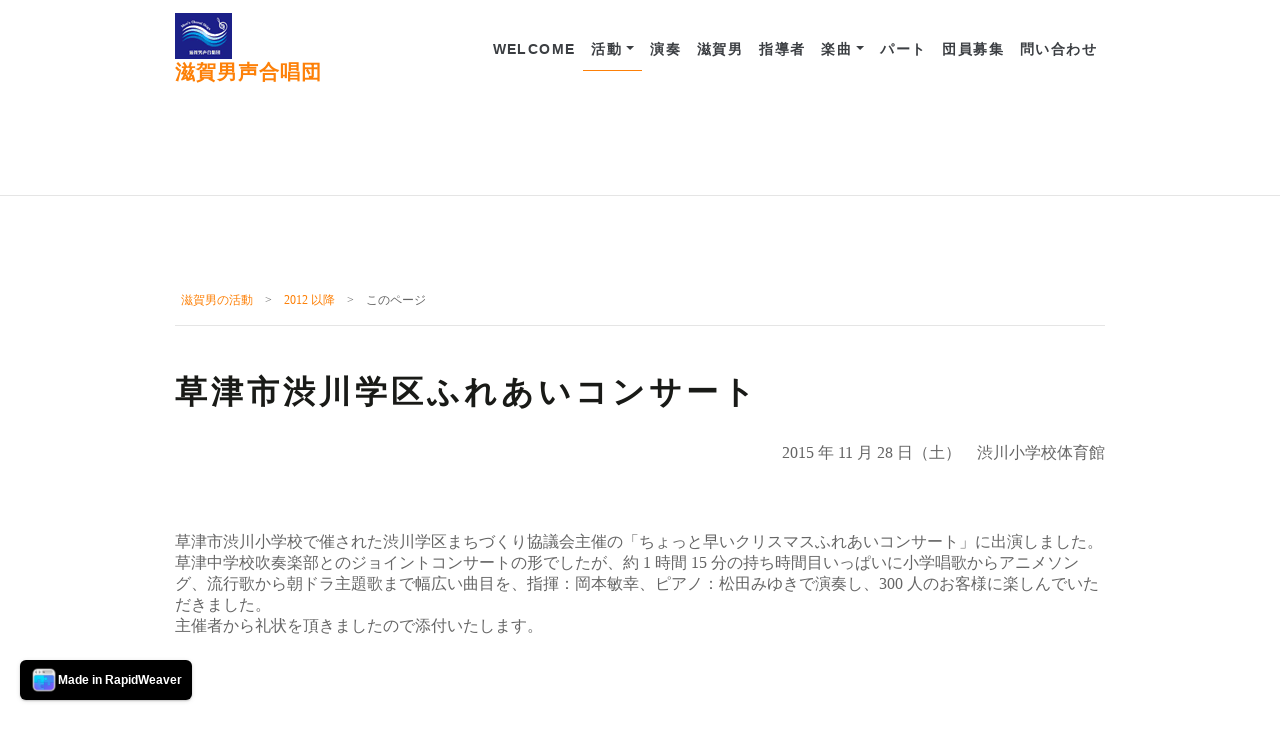

--- FILE ---
content_type: text/html
request_url: https://shigadan.com/activity/activity/2015Shibukawa/index.html
body_size: 4414
content:
<!DOCTYPE html>
<html xmlns="http://www.w3.org/1999/xhtml" lang="ja">

<head>

	<meta charset="utf-8" /> 
<meta http-equiv="Content-Type" content="text/html; charset=utf-8" />
		<meta name="robots" content="index, follow" />
		<meta name="generator" content="RapidWeaver" />
		
	<meta name="twitter:card" content="summary">
	<meta name="twitter:title" content="草津市渋川学区「ふれあいコンサート」 | 滋賀男声合唱団">
	<meta name="twitter:image" content="https://shigadan.com/resources/banner.png">
	<meta name="twitter:url" content="https://shigadan.com/activity/activity/2015Shibukawa/index.html">
	<meta property="og:type" content="website">
	<meta property="og:site_name" content="滋賀男声合唱団">
	<meta property="og:title" content="草津市渋川学区「ふれあいコンサート」 | 滋賀男声合唱団">
	<meta property="og:image" content="https://shigadan.com/resources/banner.png">
	<meta property="og:url" content="https://shigadan.com/activity/activity/2015Shibukawa/index.html"> 

	<!-- Meta tags -->
	<meta name="viewport" content="width=device-width, initial-scale=1.0, maximum-scale=1.0, user-scalable=0" />

	<title>草津市渋川学区「ふれあいコンサート」 | 滋賀男声合唱団</title>
	<link rel="stylesheet" type="text/css" media="all" href="../../../rw_common/themes/Artful/consolidated.css?rwcache=783471118" />
		
	  <style type="text/css" media="all">.body_navigation_bar {
	list-style-type:none;
	padding-left:0px;
}

.navigation_bar_item {
	display:inline;
	padding-left:6px;
	padding-right:6px;
}


.date {
	font-size:16px;
	text-align:right;
}

.bodytext {
	font-size:16px;
}

.pic {
	text-align:center;
}

.suit {
	display:inline-block;
	margin-left:12px
}

.number {
	display:inline-block;
	margin-left:48px;
}

.conductor {
	display:inline-block;
	width:90%;
	text-align:right;
}

.shibukawa-1 {
	position:absolute;
	left:0px;
}

.shibukawa-2 {
	position:absolute;
	left:340px;
}

.picture {
	width:100%;
	border:none;
}

.indiv_pic {
	width:50%;
	text-align:center;
}</style>  
</head>

<!-- This page was created with RapidWeaver from Realmac Software. http://www.realmacsoftware.com -->

<body>
	<nav class="navbar navbar-expand-lg">
		<div class="container">
            <a class="navbar-brand" href="https://shigadan.com/">
                <div class="logo"><img src="../../../rw_common/images/Logo-S.gif" width="57" height="46" alt="滋賀男声合唱団"/></div>
                <span class="navbar-title">滋賀男声合唱団</span>
            </a>
			<button class="navbar-toggler" type="button" data-toggle="collapse" data-target="#navbarNav" aria-controls="navbarNav" aria-expanded="false"
			 aria-label="Toggle navigation">
				<span class="navbar-toggler-icon"></span>
			</button>
			<div class="collapse navbar-collapse" id="navbarNav">
				<ul class="navbar-nav ml-auto"><li class="nav-item"><a href="../../../" rel="" class="nav-link">Welcome</a></li><li class="nav-item has-dropdown active"><a href="../../../activity/" rel="" class="nav-link dropdown-toggle">活動</a><ul class="navbar-nav ml-auto"><li class="nav-item has-dropdown"><a href="../../../activity/history/" rel="" class="nav-link dropdown-toggle" data-toggle="dropdown">2012 まで</a><ul class="navbar-nav ml-auto"><li class="nav-item"><a href="../../../activity/history/1st_concert/" rel="" class="nav-link">第 1 回演奏会</a></li><li class="nav-item"><a href="../../../activity/history/2nd_concert/" rel="" class="nav-link">第 2 回演奏会</a></li><li class="nav-item"><a href="../../../activity/history/3rd_concert/" rel="" class="nav-link">第 3 回演奏会</a></li><li class="nav-item"><a href="../../../activity/history/4th_concert/" rel="" class="nav-link">第 4 回演奏会</a></li><li class="nav-item"><a href="../../../activity/history/5th_concert/" rel="" class="nav-link">第 5 回定期演奏会</a></li><li class="nav-item"><a href="../../../activity/history/6th_concert/" rel="" class="nav-link">第 6 回定期演奏会</a></li><li class="nav-item"><a href="../../../activity/history/7th_concert/" rel="" class="nav-link">第 7 回定期演奏会</a></li><li class="nav-item"><a href="../../../activity/history/8th_concert/" rel="" class="nav-link">第 8 回演奏会</a></li><li class="nav-item"><a href="../../../activity/history/2008JAMCA/" rel="" class="nav-link">JAMCA 滋賀演奏会</a></li><li class="nav-item"><a href="../../../activity/history/9th_concert/" rel="" class="nav-link">第 9 回定期演奏会</a></li><li class="nav-item"><a href="../../../activity/history/10th_concert/" rel="" class="nav-link">第 10 回記念定期演奏会</a></li><li class="nav-item"><a href="../../../activity/history/11th_concert/" rel="" class="nav-link">第 11 回定期演奏会</a></li></ul></li><li class="nav-item has-dropdown active"><a href="../../../activity/activity/" rel="" class="nav-link dropdown-toggle">2012 以降</a><ul class="navbar-nav ml-auto"><li class="nav-item"><a href="../../../activity/activity/70th_SCF/" rel="" class="nav-link">第 70 回滋賀県合唱祭</a></li><li class="nav-item has-dropdown"><a href="../../../activity/activity/2025_concert/" rel="" class="nav-link dropdown-toggle" data-toggle="dropdown">第 17 回定期演奏会</a><ul class="navbar-nav ml-auto"><li class="nav-item"><a href="../../../activity/activity/2025_concert/1st_stage/" rel="" class="nav-link">1st_stage</a></li><li class="nav-item"><a href="../../../activity/activity/2025_concert/2nd_stage/" rel="" class="nav-link">2nd_stage</a></li><li class="nav-item"><a href="../../../activity/activity/2025_concert/4th_stage/" rel="" class="nav-link">4th_stage</a></li></ul></li><li class="nav-item"><a href="../../../activity/activity/69th_SCF/" rel="" class="nav-link">第 69 回滋賀県合唱祭</a></li><li class="nav-item"><a href="../../../activity/activity/25st_Bacchus/" rel="" class="nav-link">第 25 回バッカスフェスタ Copy</a></li><li class="nav-item has-dropdown"><a href="../../../activity/activity/16th_concert/" rel="" class="nav-link dropdown-toggle" data-toggle="dropdown">第 16 回定期演奏会</a><ul class="navbar-nav ml-auto"><li class="nav-item"><a href="../../../activity/activity/16th_concert/1st_stage/" rel="" class="nav-link">1st_stage</a></li><li class="nav-item"><a href="../../../activity/activity/16th_concert/2nd_stage/" rel="" class="nav-link">2nd_stage</a></li><li class="nav-item"><a href="../../../activity/activity/16th_concert/3rd_stage/" rel="" class="nav-link">3rd_stage</a></li><li class="nav-item"><a href="../../../activity/activity/16th_concert/4th_stage/" rel="" class="nav-link">4th_stage</a></li></ul></li><li class="nav-item"><a href="../../../activity/activity/68th_SCF/" rel="" class="nav-link">第 68 回滋賀県合唱祭</a></li><li class="nav-item"><a href="../../../activity/activity/24st_Bacchus/" rel="" class="nav-link">第 24 回バッカスフェスタ</a></li><li class="nav-item"><a href="../../../activity/activity/67th_SCF/" rel="" class="nav-link">第 67 回滋賀県合唱祭</a></li><li class="nav-item"><a href="../../../activity/activity/2021_male_choir_festival_online/" rel="" class="nav-link">2021 全日本男声合唱オンラインフェスティバル</a></li><li class="nav-item"><a href="../../../activity/activity/21st_Bacchus/" rel="" class="nav-link">第 21 回バッカスフェスタ</a></li><li class="nav-item"><a href="../../../activity/activity/15th_concert/" rel="" class="nav-link">第 15 回定期演奏会</a></li><li class="nav-item"><a href="../../../activity/activity/64th_SCF/" rel="" class="nav-link">第 64 回滋賀県合唱祭</a></li><li class="nav-item"><a href="../../../activity/activity/styled-3/" rel="" class="nav-link">たかしま市民音楽祭「響」</a></li><li class="nav-item"><a href="../../../activity/activity/Shibukawa/" rel="" class="nav-link">草津市渋川学区「ふれあいコンサート」</a></li><li class="nav-item"><a href="../../../activity/activity/20th_Bacchus/" rel="" class="nav-link">第 20 回バッカスフェスタ</a></li><li class="nav-item"><a href="../../../activity/activity/63rd_SCF/" rel="" class="nav-link">第 63 回滋賀県合唱祭</a></li><li class="nav-item"><a href="../../../activity/activity/14th_concert/" rel="" class="nav-link">第 14 回定期演奏会</a></li><li class="nav-item"><a href="../../../activity/activity/7th_piacer/" rel="" class="nav-link">女声合唱団ピアチェール 7th concert</a></li><li class="nav-item"><a href="../../../activity/activity/19th_Bacchus/" rel="" class="nav-link">第 19 回バッカスフェスタ</a></li><li class="nav-item"><a href="../../../activity/activity/styled-2/" rel="" class="nav-link">「琵琶湖周航の歌」音楽祭</a></li><li class="nav-item"><a href="../../../activity/activity/62nd_SCF/" rel="" class="nav-link">第 62 回滋賀県合唱祭</a></li><li class="nav-item"><a href="../../../activity/activity/RTK2016/" rel="" class="nav-link">富岡健と創る新しい音楽空間</a></li><li class="nav-item"><a href="../../../activity/activity/18th_Bacchus/" rel="" class="nav-link">第 18 回バッカスフェスタ</a></li><li class="nav-item"><a href="../../../activity/activity/13th_concert/" rel="" class="nav-link">第 13 回定期演奏会</a></li><li class="nav-item"><a href="../../../activity/activity/61st_SCF/" rel="" class="nav-link">第 61 回滋賀県合唱祭</a></li><li class="nav-item active"><a href="./" rel="" class="nav-link">草津市渋川学区「ふれあいコンサート」</a></li><li class="nav-item"><a href="../../../activity/activity/17th_Bacchus/" rel="" class="nav-link">第 17 回バッカスフェスタ</a></li><li class="nav-item"><a href="../../../activity/activity/4th_JMCF/" rel="" class="nav-link">第 4 回男声合唱フェスティバル</a></li><li class="nav-item"><a href="../../../activity/activity/60th_SCF/" rel="" class="nav-link">第 60 回滋賀県合唱祭</a></li><li class="nav-item"><a href="../../../activity/activity/12th_conert/" rel="" class="nav-link">第 12 回定期演奏会</a></li><li class="nav-item"><a href="../../../activity/activity/16th_Bacchus/" rel="" class="nav-link">第 16 回バッカスフェスタ</a></li><li class="nav-item"><a href="../../../activity/activity/59th_SCF/" rel="" class="nav-link">第 59 回滋賀県合唱祭</a></li><li class="nav-item"><a href="../../../activity/activity/joint_concert/" rel="" class="nav-link">ジョイントコンサート 2014</a></li><li class="nav-item"><a href="../../../activity/activity/15th_Bacchus/" rel="" class="nav-link">第 15 回バッカスフェスタ</a></li><li class="nav-item"><a href="../../../activity/activity/Vories/" rel="" class="nav-link">ヴォーリズ記念音楽会</a></li><li class="nav-item"><a href="../../../activity/activity/JAMCA_Shinsyuu/" rel="" class="nav-link">JAMCA 信州演奏会</a></li><li class="nav-item"><a href="../../../activity/activity/58th_SCF/" rel="" class="nav-link">第 58 回滋賀県合唱祭</a></li><li class="nav-item"><a href="../../../activity/activity/Golden_conceert/" rel="" class="nav-link">ゴールデンコンサート</a></li></ul></li><li class="nav-item"><a href="../../../activity/intended/" rel="" class="nav-link">これからの演奏会</a></li></ul></li><li class="nav-item"><a href="../../../performance/" rel="" class="nav-link">演奏</a></li><li class="nav-item"><a href="../../../shigadan_profile/" rel="" class="nav-link">滋賀男</a></li><li class="nav-item"><a href="../../../conductor_and_pianist/" rel="" class="nav-link">指導者</a></li><li class="nav-item has-dropdown"><a href="../../../supplement/" rel="" class="nav-link dropdown-toggle" data-toggle="dropdown">楽曲</a><ul class="navbar-nav ml-auto"><li class="nav-item"><a href="../../../supplement/original/" rel="" class="nav-link">原作とミュージカル</a></li><li class="nav-item"><a href="../../../supplement/drama/" rel="" class="nav-link">戯曲「アルト・ハイデルベルグ」</a></li><li class="nav-item"><a href="../../../supplement/performance_in_Japan/" rel="" class="nav-link">日本での「学生王子」</a></li><li class="nav-item"><a href="../../../supplement/contribution_1/" rel="" class="nav-link">「ほほえみ」によせて 1</a></li><li class="nav-item"><a href="../../../supplement/contribution_2/" rel="" class="nav-link">「ほほえみ」によせて 2</a></li><li class="nav-item"><a href="../../../supplement/hakusyuu/" rel="" class="nav-link">北原白秋のこと</a></li><li class="nav-item"><a href="../../../supplement/snow_and_fireworks/" rel="" class="nav-link">「雪と花火」</a></li><li class="nav-item"><a href="../../../supplement/awa_1/" rel="" class="nav-link">合唱による風土記「阿波」 1</a></li><li class="nav-item"><a href="../../../supplement/awa_2/" rel="" class="nav-link">合唱による風土記「阿波」 2</a></li><li class="nav-item"><a href="../../../supplement/Die_Fledermaus/" rel="" class="nav-link">喜歌劇「こうもり」の話</a></li></ul></li><li class="nav-item"><a href="../../../part/" rel="" class="nav-link">パート</a></li><li class="nav-item"><a href="../../../recruitment/" rel="" class="nav-link">団員募集</a></li><li class="nav-item"><a href="../../../inquiry/" rel="" class="nav-link">問い合わせ</a></li></ul>
			</div>
		</div>
	</nav>
	<div class="hero pb-5">
		<div class="container">
			<div class="row align-items-center justify-content-center">
				<div class="col-sm-6 align-self-center">
					<h1 class="hero-title mb-4">
						滋賀男声合唱団
					</h1>
					<p class="lead hero-slogan">
						Que tout l'enfer fuie au son de notre voix...
					</p>
				</div>
				<div class="col-sm-6">
					<img src="../../../rw_common/images/banner.png" width="100" alt="" class="banner_image">
				</div>
			</div>
		</div>
    </div>

    <hr class="my-5">

	<div class="container pt-5">
        <div class="row intro justify-content-between">
            <div class="col-sm-12">
                <span style="font:12px HiraginoSans-W3; "><ul class="body_navigation_bar"><li class="navigation_bar_item"></span><span style="font:12px HiraginoSans-W3; "><a href="../../../activity/" title="活動">滋賀男の活動</a></span><span style="font:12px HiraginoSans-W3; "></li><li class="navigation_bar_item">&gt;</li><li class="navigation_bar_item"></span><span style="font:12px HiraginoSans-W3; "><a href="../../../activity/activity/" title="2012 以降">2012 以降</a></span><span style="font:12px HiraginoSans-W3; "></li><li class="navigation_bar_item">&gt;</li><li class="navigation_bar_item">このページ</li></ul><hr><br /><h3>草津市渋川学区ふれあいコンサート</h3><br /><p class="date">2015 年 11 月 28 日（土）　渋川小学校体育館</p><br /><br /><p class="bodytext">草津市渋川小学校で催された渋川学区まちづくり協議会主催の「ちょっと早いクリスマスふれあいコンサート」に出演しました。<br />草津中学校吹奏楽部とのジョイントコンサートの形でしたが、約 1 時間 15 分の持ち時間目いっぱいに小学唱歌からアニメソング、流行歌から朝ドラ主題歌まで幅広い曲目を、指揮：岡本敏幸、ピアノ：松田みゆきで演奏し、300 人のお客様に楽しんでいただきました。<br />主催者から礼状を頂きましたので添付いたします。</p><br /><br /><table class="picture"><br /><tr><td class="indiv_pic"></span><img class="imageStyle" alt="2015Shibukawa-1" src="files/2015shibukawa-1.jpg" width="327" height="246" /><span style="font:12px HiraginoSans-W3; "></td><td class="indiv_pic"></span><img class="imageStyle" alt="2015Shibukawa-2" src="files/2015shibukawa-3.jpg" width="328" height="246" /><span style="font:12px HiraginoSans-W3; "></td></tr><br /></table><br /><br /><h4>プログラム</h4><br /><div class="pic"><figure id="2015Shibukawa_program"></span><img class="imageStyle" alt="2015Shibukawa_program" src="files/2015shibukawa_program.jpg" width="680" height="938" /><span style="font:12px HiraginoSans-W3; "><!--ここに図を挿入する--><figcaption></figcaption></figure></div><br /><br /><h4>感謝状</h4><br /><div class="pic"><figure id="2015Shibukawa_program"></span><img class="imageStyle" alt="2015Shibukawa_appreciation" src="files/2015shibukawa_appreciation.jpg" width="1963" height="2702" /><span style="font:12px HiraginoSans-W3; "><!--ここに図を挿入する--><figcaption></figcaption></figure></div><br /><br /><p style="font-size:16px; text-align:right;"></span><span style="font:14px HiraginoSans-W3; "><a href="../../../activity/activity/" title="活動">戻る</a></span><span style="font:12px HiraginoSans-W3; "></p></span>
            </div>
            <div class="sidebar col-sm-4 order-md-8">
                <h2 class="sidebar-title">
                    
                </h2>

                 
            </div>
        </div>
	</div>

	<div class="footer">
		<div class="container">
			<div class="row justify-content-start">
				<div class="col">
					<div class="footer-content">
						&copy; 2021 Shigadan <a href="#" class="337F3CF4-B282-481C-956B-43E949C4D356">Contact</a><script type="text/javascript">(function(){ var _rwObsfuscatedHref0 = "mai";var _rwObsfuscatedHref1 = "lto";var _rwObsfuscatedHref2 = ":ad";var _rwObsfuscatedHref3 = "min";var _rwObsfuscatedHref4 = "@sh";var _rwObsfuscatedHref5 = "iga";var _rwObsfuscatedHref6 = "dan";var _rwObsfuscatedHref7 = ".co";var _rwObsfuscatedHref8 = "m";var _rwObsfuscatedHref = _rwObsfuscatedHref0+_rwObsfuscatedHref1+_rwObsfuscatedHref2+_rwObsfuscatedHref3+_rwObsfuscatedHref4+_rwObsfuscatedHref5+_rwObsfuscatedHref6+_rwObsfuscatedHref7+_rwObsfuscatedHref8; Array.from(document.getElementsByClassName("337F3CF4-B282-481C-956B-43E949C4D356")).forEach(function(x){x.href = _rwObsfuscatedHref});})()</script>
					</div>

					<ul class="navbar-nav ml-auto"><li class="nav-item has-dropdown"><a href="../../../" rel="" class="nav-link dropdown-toggle" data-toggle="dropdown">Welcome</a></li><li class="nav-item has-dropdown active"><a href="../../../activity/" rel="" class="nav-link dropdown-toggle">活動</a></li><li class="nav-item"><a href="../../../performance/" rel="" class="nav-link">演奏</a></li><li class="nav-item"><a href="../../../shigadan_profile/" rel="" class="nav-link">滋賀男</a></li><li class="nav-item has-dropdown"><a href="../../../conductor_and_pianist/" rel="" class="nav-link dropdown-toggle" data-toggle="dropdown">指導者</a></li><li class="nav-item has-dropdown"><a href="../../../supplement/" rel="" class="nav-link dropdown-toggle" data-toggle="dropdown">楽曲</a></li><li class="nav-item has-dropdown"><a href="../../../part/" rel="" class="nav-link dropdown-toggle" data-toggle="dropdown">パート</a></li><li class="nav-item"><a href="../../../recruitment/" rel="" class="nav-link">団員募集</a></li><li class="nav-item"><a href="../../../inquiry/" rel="" class="nav-link">問い合わせ</a></li></ul>
				</div>
			</div>
		</div>
	</div>
	<script type="text/javascript" src="../../../rw_common/themes/Artful/js/main.js?rwcache=783471118"></script>
<rapidweaver-badge url="https://www.realmacsoftware.com" position-x="left" position-y="bottom" transition="slide" delay-type="time" delay="1000" mode="auto" target="_blank"><img src= "../../../rw_common/assets/RWBadge.png" alt="RapidWeaver Icon" /><p>Made in RapidWeaver</p></rapidweaver-badge>
<script src="../../../rw_common/assets/rw-badge.js?rwcache=783471118"></script>
</body>

</html>

--- FILE ---
content_type: text/css
request_url: https://shigadan.com/rw_common/themes/Artful/consolidated.css?rwcache=783471118
body_size: 28849
content:

@media only screen {body{color:rgba(101,101,101,1.00);background-color:rgba(255,255,255,1.00);font-size:18px}a:link,a:visited{color:rgba(253,128,8,1.00)}a:active,a:hover{color:rgba(202,102,6,1.00)}.btn-primary:link,.form-input-button{color:#fff;background-color:rgba(253,128,8,1.00);border-color:rgba(253,128,8,1.00)}blockquote{color:rgba(25,26,23,1.00);border-left-color:rgba(253,128,8,1.00)}.dropdown-menu .active .nav-link{color:rgba(253,128,8,1.00)}.album-title,h1,h2,h3,h4,h5,h6{color:rgba(25,26,23,1.00)}.album-title em,h1 em,h2 em,h3 em,h4 em,h5 em,h6 em{color:rgba(194,194,194,1.00)}.album-title:after,h1:after,h2:after,h3:after,h4:after,h5:after,h6:after{background-color:rgba(253,128,8,1.00)}.navbar{background-color:rgba(255,255,255,1.00)}.nav-link:link,.nav-link:visited{color:rgba(59,62,66,1.00)}.navbar-nav>.nav-item>.nav-link:hover{color:rgba(47,50,53,1.00)}.navbar-toggler-icon{background:url("data:image/svg+xml;charset=utf8,%3Csvg viewBox='0 0 30 30' xmlns='http://www.w3.org/2000/svg'%3E%3Cpath stroke='rgba(59,62,66,1.00)' stroke-width='2' stroke-linecap='round' stroke-miterlimit='10' d='M4 7h22M4 15h22M4 23h22'/%3E%3C/svg%3E")}.navbar-nav>.nav-item.active>.nav-link{border-color:rgba(253,128,8,1.00)}.footer{background-color:rgba(25,26,23,1.00)}.footer a:active,.footer a:hover,.footer a:link,.footer a:visited,.footer-content{color:rgba(194,194,194,1.00)!important}.navbar .navbar-brand img {display: inline-block;}.navbar-brand .navbar-title {display: inline-block;}.nav-link {text-transform: uppercase;letter-spacing: .1em;}.hero {display: none !important;}.hero-title {text-transform: uppercase;}.banner_image {filter: none;}.container {max-width: 960px;}h1, h2, h3, h4, h5, h6, .album-title {text-transform: uppercase;letter-spacing: .25rem;}}/*! * Bootstrap v4.0.0 (https://getbootstrap.com) * Copyright 2011-2018 The Bootstrap Authors * Copyright 2011-2018 Twitter, Inc. * Licensed under MIT (https://github.com/twbs/bootstrap/blob/master/LICENSE) */:root {--blue: #007bff;--indigo: #6610f2;--purple: #6f42c1;--pink: #e83e8c;--red: #dc3545;--orange: #fd7e14;--yellow: #ffc107;--green: #28a745;--teal: #20c997;--cyan: #17a2b8;--white: #fff;--gray: #6c757d;--gray-dark: #343a40;--primary: #007bff;--secondary: #6c757d;--success: #28a745;--info: #17a2b8;--warning: #ffc107;--danger: #dc3545;--light: #f8f9fa;--dark: #343a40;--breakpoint-xs: 0;--breakpoint-sm: 576px;--breakpoint-md: 768px;--breakpoint-lg: 992px;--breakpoint-xl: 1200px;--font-family-sans-serif: "Quattrocento Sans", -apple-system, BlinkMacSystemFont, "Segoe UI", Roboto, "Helvetica Neue", Arial, sans-serif, "Apple Color Emoji", "Segoe UI Emoji", "Segoe UI Symbol";--font-family-monospace: SFMono-Regular, Menlo, Monaco, Consolas, "Liberation Mono", "Courier New", monospace}*,:after,:before {-webkit-box-sizing: border-box;box-sizing: border-box}html {font-family: sans-serif;line-height: 1.15;-webkit-text-size-adjust: 100%;-ms-text-size-adjust: 100%;-ms-overflow-style: scrollbar;-webkit-tap-highlight-color: transparent}@-ms-viewport {width: device-width}article,aside,dialog,figcaption,figure,footer,header,hgroup,main,nav,section {display: block}body {margin: 0;font-family: Quattrocento, serif;font-size: 1rem;line-height: 1.6;color: #656565;text-align: left;background-color: #fff}[tabindex="-1"]:focus {outline: 0 !important}hr {-webkit-box-sizing: content-box;box-sizing: content-box;height: 0;overflow: visible}h1,h2,h3,h4,h5,h6 {margin-top: 0;margin-bottom: .5rem}p {margin-top: 0;margin-bottom: 1rem}abbr[data-original-title],abbr[title] {text-decoration: underline;-webkit-text-decoration: underline dotted;text-decoration: underline dotted;cursor: help;border-bottom: 0}address {font-style: normal;line-height: inherit}address,dl,ol,ul {margin-bottom: 1rem}dl,ol,ul {margin-top: 0}ol ol,ol ul,ul ol,ul ul {margin-bottom: 0}dt {font-weight: 700}dd {margin-bottom: .5rem;margin-left: 0}blockquote {margin: 0 0 1rem}dfn {font-style: italic}b,strong {font-weight: bolder}small {font-size: 80%}sub,sup {position: relative;font-size: 75%;line-height: 0;vertical-align: baseline}sub {bottom: -.25em}sup {top: -.5em}a {color: #007bff;text-decoration: none;background-color: transparent;-webkit-text-decoration-skip: objects}a:hover {color: #0056b3;text-decoration: underline}a:not([href]):not([tabindex]),a:not([href]):not([tabindex]):focus,a:not([href]):not([tabindex]):hover {color: inherit;text-decoration: none}a:not([href]):not([tabindex]):focus {outline: 0}code,kbd,pre,samp {font-family: monospace, monospace;font-size: 1em}pre {margin-top: 0;margin-bottom: 1rem;overflow: auto;-ms-overflow-style: scrollbar}figure {margin: 0 0 1rem}img {vertical-align: middle;border-style: none}svg:not(:root) {overflow: hidden}table {border-collapse: collapse}caption {padding-top: .75rem;padding-bottom: .75rem;color: #6c757d;text-align: left;caption-side: bottom}th {text-align: inherit}label {display: inline-block;margin-bottom: .5rem}button {border-radius: 0}button:focus {outline: 1px dotted;outline: 5px auto -webkit-focus-ring-color}button,input,optgroup,select,textarea {margin: 0;font-family: inherit;font-size: inherit;line-height: inherit}button,input {overflow: visible}button,select {text-transform: none}[type=reset],[type=submit],button,html [type=button] {-webkit-appearance: button}[type=button]::-moz-focus-inner,[type=reset]::-moz-focus-inner,[type=submit]::-moz-focus-inner,button::-moz-focus-inner {padding: 0;border-style: none}input[type=checkbox],input[type=radio] {-webkit-box-sizing: border-box;box-sizing: border-box;padding: 0}input[type=date],input[type=datetime-local],input[type=month],input[type=time] {-webkit-appearance: listbox}textarea {overflow: auto;resize: vertical}fieldset {min-width: 0;padding: 0;margin: 0;border: 0}legend {display: block;width: 100%;max-width: 100%;padding: 0;margin-bottom: .5rem;font-size: 1.5rem;line-height: inherit;color: inherit;white-space: normal}progress {vertical-align: baseline}[type=number]::-webkit-inner-spin-button,[type=number]::-webkit-outer-spin-button {height: auto}[type=search] {outline-offset: -2px;-webkit-appearance: none}[type=search]::-webkit-search-cancel-button,[type=search]::-webkit-search-decoration {-webkit-appearance: none}::-webkit-file-upload-button {font: inherit;-webkit-appearance: button}output {display: inline-block}summary {display: list-item;cursor: pointer}template {display: none}[hidden] {display: none !important}.album-title,.h1,.h2,.h3,.h4,.h5,.h6,.photo-background .photo-navigation .photo-title,h1,h2,h3,h4,h5,h6 {margin-bottom: .5rem;font-family: Oswald;font-weight: 700;line-height: 1.3;color: inherit}.album-title,.h1,h1 {font-size: 3.5rem}.h2,.photo-background .photo-navigation .photo-title,h2 {font-size: 3rem}.h3,h3 {font-size: 2rem}.h4,h4 {font-size: 1.25rem}.h5,.h6,h5,h6 {font-size: 1rem}.album-description,.lead,.photo-background .photo-navigation .photo-caption {font-size: 1.25rem;font-weight: 300}.display-1 {font-size: 6rem}.display-1,.display-2 {font-weight: 300;line-height: 1.3}.display-2 {font-size: 5.5rem}.display-3 {font-size: 4.5rem}.display-3,.display-4 {font-weight: 300;line-height: 1.3}.display-4 {font-size: 3.5rem}hr {margin-top: 1rem;margin-bottom: 1rem;border: 0;border-top: 1px solid rgba(0, 0, 0, .1)}.small,small {font-size: 80%;font-weight: 400}.mark,mark {padding: .2em;background-color: #fcf8e3}.list-inline,.list-unstyled {padding-left: 0;list-style: none}.list-inline-item {display: inline-block}.list-inline-item:not(:last-child) {margin-right: .5rem}.initialism {font-size: 90%;text-transform: uppercase}.blockquote {margin-bottom: 1rem;font-size: 1.25rem}.blockquote-footer {display: block;font-size: 80%;color: #6c757d}.blockquote-footer:before {content: "\2014   \A0"}.album-wrapper .thumbnail-wrap .thumbnail-frame>a>img,.blog-entry img,.img-fluid,.img-thumbnail,img {max-width: 100%;height: auto}.img-thumbnail {padding: .25rem;background-color: #fff;border: 1px solid #dee2e6;border-radius: .25rem;-webkit-box-shadow: 0 1px 2px rgba(0, 0, 0, .075);box-shadow: 0 1px 2px rgba(0, 0, 0, .075)}.figure {display: inline-block}.figure-img {margin-bottom: .5rem;line-height: 1}.figure-caption {font-size: 90%;color: #6c757d}code,kbd,pre,samp {font-family: SFMono-Regular, Menlo, Monaco, Consolas, Liberation Mono, Courier New, monospace}code {font-size: 87.5%;color: #e83e8c;word-break: break-word}a>code {color: inherit}kbd {padding: .2rem .4rem;font-size: 87.5%;color: #fff;background-color: #212529;border-radius: .2rem;-webkit-box-shadow: inset 0 -.1rem 0 rgba(0, 0, 0, .25);box-shadow: inset 0 -.1rem 0 rgba(0, 0, 0, .25)}kbd kbd {padding: 0;font-size: 100%;font-weight: 700;-webkit-box-shadow: none;box-shadow: none}pre {display: block;font-size: 87.5%;color: #212529}pre code {font-size: inherit;color: inherit;word-break: normal}.pre-scrollable {max-height: 340px;overflow-y: scroll}.container {width: 100%;padding-right: 15px;padding-left: 15px;margin-right: auto;margin-left: auto}@media (min-width:576px) {.container {        max-width: 540px    }}@media (min-width:768px) {.container {        max-width: 720px    }}@media (min-width:992px) {.container {        max-width: 960px    }}@media (min-width:1200px) {.container {        max-width: 1140px    }}.container-fluid {width: 100%;padding-right: 15px;padding-left: 15px;margin-right: auto;margin-left: auto}.row {display: -webkit-box;display: -ms-flexbox;display: flex;-ms-flex-wrap: wrap;flex-wrap: wrap;margin-right: -15px;margin-left: -15px}.no-gutters {margin-right: 0;margin-left: 0}.no-gutters>.col,.no-gutters>[class*=col-] {padding-right: 0;padding-left: 0}.col,.col-1,.col-2,.col-3,.col-4,.col-5,.col-6,.col-7,.col-8,.col-9,.col-10,.col-11,.col-12,.col-auto,.col-lg,.col-lg-1,.col-lg-2,.col-lg-3,.col-lg-4,.col-lg-5,.col-lg-6,.col-lg-7,.col-lg-8,.col-lg-9,.col-lg-10,.col-lg-11,.col-lg-12,.col-lg-auto,.col-md,.col-md-1,.col-md-2,.col-md-3,.col-md-4,.col-md-5,.col-md-6,.col-md-7,.col-md-8,.col-md-9,.col-md-10,.col-md-11,.col-md-12,.col-md-auto,.col-sm,.col-sm-1,.col-sm-2,.col-sm-3,.col-sm-4,.col-sm-5,.col-sm-6,.col-sm-7,.col-sm-8,.col-sm-9,.col-sm-10,.col-sm-11,.col-sm-12,.col-sm-auto,.col-xl,.col-xl-1,.col-xl-2,.col-xl-3,.col-xl-4,.col-xl-5,.col-xl-6,.col-xl-7,.col-xl-8,.col-xl-9,.col-xl-10,.col-xl-11,.col-xl-12,.col-xl-auto,.form-select-field {position: relative;width: 100%;min-height: 1px;padding-right: 15px;padding-left: 15px}.col {-ms-flex-preferred-size: 0;flex-basis: 0;-webkit-box-flex: 1;-ms-flex-positive: 1;flex-grow: 1;max-width: 100%}.col-auto {-ms-flex: 0 0 auto;flex: 0 0 auto;width: auto;max-width: none}.col-1,.col-auto {-webkit-box-flex: 0}.col-1 {-ms-flex: 0 0 8.33333333%;flex: 0 0 8.33333333%;max-width: 8.33333333%}.col-2 {-ms-flex: 0 0 16.66666667%;flex: 0 0 16.66666667%;max-width: 16.66666667%}.col-2,.col-3 {-webkit-box-flex: 0}.col-3 {-ms-flex: 0 0 25%;flex: 0 0 25%;max-width: 25%}.col-4 {-ms-flex: 0 0 33.33333333%;flex: 0 0 33.33333333%;max-width: 33.33333333%}.col-4,.col-5 {-webkit-box-flex: 0}.col-5 {-ms-flex: 0 0 41.66666667%;flex: 0 0 41.66666667%;max-width: 41.66666667%}.col-6 {-ms-flex: 0 0 50%;flex: 0 0 50%;max-width: 50%}.col-6,.col-7 {-webkit-box-flex: 0}.col-7 {-ms-flex: 0 0 58.33333333%;flex: 0 0 58.33333333%;max-width: 58.33333333%}.col-8 {-ms-flex: 0 0 66.66666667%;flex: 0 0 66.66666667%;max-width: 66.66666667%}.col-8,.col-9 {-webkit-box-flex: 0}.col-9 {-ms-flex: 0 0 75%;flex: 0 0 75%;max-width: 75%}.col-10 {-ms-flex: 0 0 83.33333333%;flex: 0 0 83.33333333%;max-width: 83.33333333%}.col-10,.col-11 {-webkit-box-flex: 0}.col-11 {-ms-flex: 0 0 91.66666667%;flex: 0 0 91.66666667%;max-width: 91.66666667%}.col-12 {-webkit-box-flex: 0;-ms-flex: 0 0 100%;flex: 0 0 100%;max-width: 100%}.order-first {-webkit-box-ordinal-group: 0;-ms-flex-order: -1;order: -1}.order-last {-webkit-box-ordinal-group: 14;-ms-flex-order: 13;order: 13}.order-0 {-webkit-box-ordinal-group: 1;-ms-flex-order: 0;order: 0}.order-1 {-webkit-box-ordinal-group: 2;-ms-flex-order: 1;order: 1}.order-2 {-webkit-box-ordinal-group: 3;-ms-flex-order: 2;order: 2}.order-3 {-webkit-box-ordinal-group: 4;-ms-flex-order: 3;order: 3}.order-4 {-webkit-box-ordinal-group: 5;-ms-flex-order: 4;order: 4}.order-5 {-webkit-box-ordinal-group: 6;-ms-flex-order: 5;order: 5}.order-6 {-webkit-box-ordinal-group: 7;-ms-flex-order: 6;order: 6}.order-7 {-webkit-box-ordinal-group: 8;-ms-flex-order: 7;order: 7}.order-8 {-webkit-box-ordinal-group: 9;-ms-flex-order: 8;order: 8}.order-9 {-webkit-box-ordinal-group: 10;-ms-flex-order: 9;order: 9}.order-10 {-webkit-box-ordinal-group: 11;-ms-flex-order: 10;order: 10}.order-11 {-webkit-box-ordinal-group: 12;-ms-flex-order: 11;order: 11}.order-12 {-webkit-box-ordinal-group: 13;-ms-flex-order: 12;order: 12}.offset-1 {margin-left: 8.33333333%}.offset-2 {margin-left: 16.66666667%}.offset-3 {margin-left: 25%}.offset-4 {margin-left: 33.33333333%}.offset-5 {margin-left: 41.66666667%}.offset-6 {margin-left: 50%}.offset-7 {margin-left: 58.33333333%}.offset-8 {margin-left: 66.66666667%}.offset-9 {margin-left: 75%}.offset-10 {margin-left: 83.33333333%}.offset-11 {margin-left: 91.66666667%}@media (min-width:576px) {.col-sm {        -ms-flex-preferred-size: 0;flex-basis: 0;-webkit-box-flex: 1;-ms-flex-positive: 1;flex-grow: 1;max-width: 100%    }    .col-sm-auto {-webkit-box-flex: 0;-ms-flex: 0 0 auto;flex: 0 0 auto;width: auto;max-width: none    }    .col-sm-1 {-webkit-box-flex: 0;-ms-flex: 0 0 8.33333333%;flex: 0 0 8.33333333%;max-width: 8.33333333%    }    .col-sm-2 {-webkit-box-flex: 0;-ms-flex: 0 0 16.66666667%;flex: 0 0 16.66666667%;max-width: 16.66666667%    }    .col-sm-3 {-webkit-box-flex: 0;-ms-flex: 0 0 25%;flex: 0 0 25%;max-width: 25%    }    .col-sm-4 {-webkit-box-flex: 0;-ms-flex: 0 0 33.33333333%;flex: 0 0 33.33333333%;max-width: 33.33333333%    }    .col-sm-5 {-webkit-box-flex: 0;-ms-flex: 0 0 41.66666667%;flex: 0 0 41.66666667%;max-width: 41.66666667%    }    .col-sm-6,    .form-select-field {-webkit-box-flex: 0;-ms-flex: 0 0 50%;flex: 0 0 50%;max-width: 50%    }    .col-sm-7 {-webkit-box-flex: 0;-ms-flex: 0 0 58.33333333%;flex: 0 0 58.33333333%;max-width: 58.33333333%    }    .col-sm-8 {-webkit-box-flex: 0;-ms-flex: 0 0 66.66666667%;flex: 0 0 66.66666667%;max-width: 66.66666667%    }    .col-sm-9 {-webkit-box-flex: 0;-ms-flex: 0 0 75%;flex: 0 0 75%;max-width: 75%    }    .col-sm-10 {-webkit-box-flex: 0;-ms-flex: 0 0 83.33333333%;flex: 0 0 83.33333333%;max-width: 83.33333333%    }    .col-sm-11 {-webkit-box-flex: 0;-ms-flex: 0 0 91.66666667%;flex: 0 0 91.66666667%;max-width: 91.66666667%    }    .col-sm-12 {-webkit-box-flex: 0;-ms-flex: 0 0 100%;flex: 0 0 100%;max-width: 100%    }    .order-sm-first {-webkit-box-ordinal-group: 0;-ms-flex-order: -1;order: -1    }    .order-sm-last {-webkit-box-ordinal-group: 14;-ms-flex-order: 13;order: 13    }    .order-sm-0 {-webkit-box-ordinal-group: 1;-ms-flex-order: 0;order: 0    }    .order-sm-1 {-webkit-box-ordinal-group: 2;-ms-flex-order: 1;order: 1    }    .order-sm-2 {-webkit-box-ordinal-group: 3;-ms-flex-order: 2;order: 2    }    .order-sm-3 {-webkit-box-ordinal-group: 4;-ms-flex-order: 3;order: 3    }    .order-sm-4 {-webkit-box-ordinal-group: 5;-ms-flex-order: 4;order: 4    }    .order-sm-5 {-webkit-box-ordinal-group: 6;-ms-flex-order: 5;order: 5    }    .order-sm-6 {-webkit-box-ordinal-group: 7;-ms-flex-order: 6;order: 6    }    .order-sm-7 {-webkit-box-ordinal-group: 8;-ms-flex-order: 7;order: 7    }    .order-sm-8 {-webkit-box-ordinal-group: 9;-ms-flex-order: 8;order: 8    }    .order-sm-9 {-webkit-box-ordinal-group: 10;-ms-flex-order: 9;order: 9    }    .order-sm-10 {-webkit-box-ordinal-group: 11;-ms-flex-order: 10;order: 10    }    .order-sm-11 {-webkit-box-ordinal-group: 12;-ms-flex-order: 11;order: 11    }    .order-sm-12 {-webkit-box-ordinal-group: 13;-ms-flex-order: 12;order: 12    }    .offset-sm-0 {margin-left: 0    }    .offset-sm-1 {margin-left: 8.33333333%    }    .offset-sm-2 {margin-left: 16.66666667%    }    .offset-sm-3 {margin-left: 25%    }    .offset-sm-4 {margin-left: 33.33333333%    }    .offset-sm-5 {margin-left: 41.66666667%    }    .offset-sm-6 {margin-left: 50%    }    .offset-sm-7 {margin-left: 58.33333333%    }    .offset-sm-8 {margin-left: 66.66666667%    }    .offset-sm-9 {margin-left: 75%    }    .offset-sm-10 {margin-left: 83.33333333%    }    .offset-sm-11 {margin-left: 91.66666667%    }}@media (min-width:768px) {.col-md {        -ms-flex-preferred-size: 0;flex-basis: 0;-webkit-box-flex: 1;-ms-flex-positive: 1;flex-grow: 1;max-width: 100%    }    .col-md-auto {-webkit-box-flex: 0;-ms-flex: 0 0 auto;flex: 0 0 auto;width: auto;max-width: none    }    .col-md-1 {-webkit-box-flex: 0;-ms-flex: 0 0 8.33333333%;flex: 0 0 8.33333333%;max-width: 8.33333333%    }    .col-md-2 {-webkit-box-flex: 0;-ms-flex: 0 0 16.66666667%;flex: 0 0 16.66666667%;max-width: 16.66666667%    }    .col-md-3 {-webkit-box-flex: 0;-ms-flex: 0 0 25%;flex: 0 0 25%;max-width: 25%    }    .col-md-4 {-webkit-box-flex: 0;-ms-flex: 0 0 33.33333333%;flex: 0 0 33.33333333%;max-width: 33.33333333%    }    .col-md-5 {-webkit-box-flex: 0;-ms-flex: 0 0 41.66666667%;flex: 0 0 41.66666667%;max-width: 41.66666667%    }    .col-md-6 {-webkit-box-flex: 0;-ms-flex: 0 0 50%;flex: 0 0 50%;max-width: 50%    }    .col-md-7 {-webkit-box-flex: 0;-ms-flex: 0 0 58.33333333%;flex: 0 0 58.33333333%;max-width: 58.33333333%    }    .col-md-8 {-webkit-box-flex: 0;-ms-flex: 0 0 66.66666667%;flex: 0 0 66.66666667%;max-width: 66.66666667%    }    .col-md-9 {-webkit-box-flex: 0;-ms-flex: 0 0 75%;flex: 0 0 75%;max-width: 75%    }    .col-md-10 {-webkit-box-flex: 0;-ms-flex: 0 0 83.33333333%;flex: 0 0 83.33333333%;max-width: 83.33333333%    }    .col-md-11 {-webkit-box-flex: 0;-ms-flex: 0 0 91.66666667%;flex: 0 0 91.66666667%;max-width: 91.66666667%    }    .col-md-12 {-webkit-box-flex: 0;-ms-flex: 0 0 100%;flex: 0 0 100%;max-width: 100%    }    .order-md-first {-webkit-box-ordinal-group: 0;-ms-flex-order: -1;order: -1    }    .order-md-last {-webkit-box-ordinal-group: 14;-ms-flex-order: 13;order: 13    }    .order-md-0 {-webkit-box-ordinal-group: 1;-ms-flex-order: 0;order: 0    }    .order-md-1 {-webkit-box-ordinal-group: 2;-ms-flex-order: 1;order: 1    }    .order-md-2 {-webkit-box-ordinal-group: 3;-ms-flex-order: 2;order: 2    }    .order-md-3 {-webkit-box-ordinal-group: 4;-ms-flex-order: 3;order: 3    }    .order-md-4 {-webkit-box-ordinal-group: 5;-ms-flex-order: 4;order: 4    }    .order-md-5 {-webkit-box-ordinal-group: 6;-ms-flex-order: 5;order: 5    }    .order-md-6 {-webkit-box-ordinal-group: 7;-ms-flex-order: 6;order: 6    }    .order-md-7 {-webkit-box-ordinal-group: 8;-ms-flex-order: 7;order: 7    }    .order-md-8 {-webkit-box-ordinal-group: 9;-ms-flex-order: 8;order: 8    }    .order-md-9 {-webkit-box-ordinal-group: 10;-ms-flex-order: 9;order: 9    }    .order-md-10 {-webkit-box-ordinal-group: 11;-ms-flex-order: 10;order: 10    }    .order-md-11 {-webkit-box-ordinal-group: 12;-ms-flex-order: 11;order: 11    }    .order-md-12 {-webkit-box-ordinal-group: 13;-ms-flex-order: 12;order: 12    }    .offset-md-0 {margin-left: 0    }    .offset-md-1 {margin-left: 8.33333333%    }    .offset-md-2 {margin-left: 16.66666667%    }    .offset-md-3 {margin-left: 25%    }    .offset-md-4 {margin-left: 33.33333333%    }    .offset-md-5 {margin-left: 41.66666667%    }    .offset-md-6 {margin-left: 50%    }    .offset-md-7 {margin-left: 58.33333333%    }    .offset-md-8 {margin-left: 66.66666667%    }    .offset-md-9 {margin-left: 75%    }    .offset-md-10 {margin-left: 83.33333333%    }    .offset-md-11 {margin-left: 91.66666667%    }}@media (min-width:992px) {.col-lg {        -ms-flex-preferred-size: 0;flex-basis: 0;-webkit-box-flex: 1;-ms-flex-positive: 1;flex-grow: 1;max-width: 100%    }    .col-lg-auto {-webkit-box-flex: 0;-ms-flex: 0 0 auto;flex: 0 0 auto;width: auto;max-width: none    }    .col-lg-1 {-webkit-box-flex: 0;-ms-flex: 0 0 8.33333333%;flex: 0 0 8.33333333%;max-width: 8.33333333%    }    .col-lg-2 {-webkit-box-flex: 0;-ms-flex: 0 0 16.66666667%;flex: 0 0 16.66666667%;max-width: 16.66666667%    }    .col-lg-3 {-webkit-box-flex: 0;-ms-flex: 0 0 25%;flex: 0 0 25%;max-width: 25%    }    .col-lg-4 {-webkit-box-flex: 0;-ms-flex: 0 0 33.33333333%;flex: 0 0 33.33333333%;max-width: 33.33333333%    }    .col-lg-5 {-webkit-box-flex: 0;-ms-flex: 0 0 41.66666667%;flex: 0 0 41.66666667%;max-width: 41.66666667%    }    .col-lg-6 {-webkit-box-flex: 0;-ms-flex: 0 0 50%;flex: 0 0 50%;max-width: 50%    }    .col-lg-7 {-webkit-box-flex: 0;-ms-flex: 0 0 58.33333333%;flex: 0 0 58.33333333%;max-width: 58.33333333%    }    .col-lg-8 {-webkit-box-flex: 0;-ms-flex: 0 0 66.66666667%;flex: 0 0 66.66666667%;max-width: 66.66666667%    }    .col-lg-9 {-webkit-box-flex: 0;-ms-flex: 0 0 75%;flex: 0 0 75%;max-width: 75%    }    .col-lg-10 {-webkit-box-flex: 0;-ms-flex: 0 0 83.33333333%;flex: 0 0 83.33333333%;max-width: 83.33333333%    }    .col-lg-11 {-webkit-box-flex: 0;-ms-flex: 0 0 91.66666667%;flex: 0 0 91.66666667%;max-width: 91.66666667%    }    .col-lg-12 {-webkit-box-flex: 0;-ms-flex: 0 0 100%;flex: 0 0 100%;max-width: 100%    }    .order-lg-first {-webkit-box-ordinal-group: 0;-ms-flex-order: -1;order: -1    }    .order-lg-last {-webkit-box-ordinal-group: 14;-ms-flex-order: 13;order: 13    }    .order-lg-0 {-webkit-box-ordinal-group: 1;-ms-flex-order: 0;order: 0    }    .order-lg-1 {-webkit-box-ordinal-group: 2;-ms-flex-order: 1;order: 1    }    .order-lg-2 {-webkit-box-ordinal-group: 3;-ms-flex-order: 2;order: 2    }    .order-lg-3 {-webkit-box-ordinal-group: 4;-ms-flex-order: 3;order: 3    }    .order-lg-4 {-webkit-box-ordinal-group: 5;-ms-flex-order: 4;order: 4    }    .order-lg-5 {-webkit-box-ordinal-group: 6;-ms-flex-order: 5;order: 5    }    .order-lg-6 {-webkit-box-ordinal-group: 7;-ms-flex-order: 6;order: 6    }    .order-lg-7 {-webkit-box-ordinal-group: 8;-ms-flex-order: 7;order: 7    }    .order-lg-8 {-webkit-box-ordinal-group: 9;-ms-flex-order: 8;order: 8    }    .order-lg-9 {-webkit-box-ordinal-group: 10;-ms-flex-order: 9;order: 9    }    .order-lg-10 {-webkit-box-ordinal-group: 11;-ms-flex-order: 10;order: 10    }    .order-lg-11 {-webkit-box-ordinal-group: 12;-ms-flex-order: 11;order: 11    }    .order-lg-12 {-webkit-box-ordinal-group: 13;-ms-flex-order: 12;order: 12    }    .offset-lg-0 {margin-left: 0    }    .offset-lg-1 {margin-left: 8.33333333%    }    .offset-lg-2 {margin-left: 16.66666667%    }    .offset-lg-3 {margin-left: 25%    }    .offset-lg-4 {margin-left: 33.33333333%    }    .offset-lg-5 {margin-left: 41.66666667%    }    .offset-lg-6 {margin-left: 50%    }    .offset-lg-7 {margin-left: 58.33333333%    }    .offset-lg-8 {margin-left: 66.66666667%    }    .offset-lg-9 {margin-left: 75%    }    .offset-lg-10 {margin-left: 83.33333333%    }    .offset-lg-11 {margin-left: 91.66666667%    }}@media (min-width:1200px) {.col-xl {        -ms-flex-preferred-size: 0;flex-basis: 0;-webkit-box-flex: 1;-ms-flex-positive: 1;flex-grow: 1;max-width: 100%    }    .col-xl-auto {-webkit-box-flex: 0;-ms-flex: 0 0 auto;flex: 0 0 auto;width: auto;max-width: none    }    .col-xl-1 {-webkit-box-flex: 0;-ms-flex: 0 0 8.33333333%;flex: 0 0 8.33333333%;max-width: 8.33333333%    }    .col-xl-2 {-webkit-box-flex: 0;-ms-flex: 0 0 16.66666667%;flex: 0 0 16.66666667%;max-width: 16.66666667%    }    .col-xl-3 {-webkit-box-flex: 0;-ms-flex: 0 0 25%;flex: 0 0 25%;max-width: 25%    }    .col-xl-4 {-webkit-box-flex: 0;-ms-flex: 0 0 33.33333333%;flex: 0 0 33.33333333%;max-width: 33.33333333%    }    .col-xl-5 {-webkit-box-flex: 0;-ms-flex: 0 0 41.66666667%;flex: 0 0 41.66666667%;max-width: 41.66666667%    }    .col-xl-6 {-webkit-box-flex: 0;-ms-flex: 0 0 50%;flex: 0 0 50%;max-width: 50%    }    .col-xl-7 {-webkit-box-flex: 0;-ms-flex: 0 0 58.33333333%;flex: 0 0 58.33333333%;max-width: 58.33333333%    }    .col-xl-8 {-webkit-box-flex: 0;-ms-flex: 0 0 66.66666667%;flex: 0 0 66.66666667%;max-width: 66.66666667%    }    .col-xl-9 {-webkit-box-flex: 0;-ms-flex: 0 0 75%;flex: 0 0 75%;max-width: 75%    }    .col-xl-10 {-webkit-box-flex: 0;-ms-flex: 0 0 83.33333333%;flex: 0 0 83.33333333%;max-width: 83.33333333%    }    .col-xl-11 {-webkit-box-flex: 0;-ms-flex: 0 0 91.66666667%;flex: 0 0 91.66666667%;max-width: 91.66666667%    }    .col-xl-12 {-webkit-box-flex: 0;-ms-flex: 0 0 100%;flex: 0 0 100%;max-width: 100%    }    .order-xl-first {-webkit-box-ordinal-group: 0;-ms-flex-order: -1;order: -1    }    .order-xl-last {-webkit-box-ordinal-group: 14;-ms-flex-order: 13;order: 13    }    .order-xl-0 {-webkit-box-ordinal-group: 1;-ms-flex-order: 0;order: 0    }    .order-xl-1 {-webkit-box-ordinal-group: 2;-ms-flex-order: 1;order: 1    }    .order-xl-2 {-webkit-box-ordinal-group: 3;-ms-flex-order: 2;order: 2    }    .order-xl-3 {-webkit-box-ordinal-group: 4;-ms-flex-order: 3;order: 3    }    .order-xl-4 {-webkit-box-ordinal-group: 5;-ms-flex-order: 4;order: 4    }    .order-xl-5 {-webkit-box-ordinal-group: 6;-ms-flex-order: 5;order: 5    }    .order-xl-6 {-webkit-box-ordinal-group: 7;-ms-flex-order: 6;order: 6    }    .order-xl-7 {-webkit-box-ordinal-group: 8;-ms-flex-order: 7;order: 7    }    .order-xl-8 {-webkit-box-ordinal-group: 9;-ms-flex-order: 8;order: 8    }    .order-xl-9 {-webkit-box-ordinal-group: 10;-ms-flex-order: 9;order: 9    }    .order-xl-10 {-webkit-box-ordinal-group: 11;-ms-flex-order: 10;order: 10    }    .order-xl-11 {-webkit-box-ordinal-group: 12;-ms-flex-order: 11;order: 11    }    .order-xl-12 {-webkit-box-ordinal-group: 13;-ms-flex-order: 12;order: 12    }    .offset-xl-0 {margin-left: 0    }    .offset-xl-1 {margin-left: 8.33333333%    }    .offset-xl-2 {margin-left: 16.66666667%    }    .offset-xl-3 {margin-left: 25%    }    .offset-xl-4 {margin-left: 33.33333333%    }    .offset-xl-5 {margin-left: 41.66666667%    }    .offset-xl-6 {margin-left: 50%    }    .offset-xl-7 {margin-left: 58.33333333%    }    .offset-xl-8 {margin-left: 66.66666667%    }    .offset-xl-9 {margin-left: 75%    }    .offset-xl-10 {margin-left: 83.33333333%    }    .offset-xl-11 {margin-left: 91.66666667%    }}.table {width: 100%;max-width: 100%;margin-bottom: 1rem;background-color: transparent}.table td,.table th {padding: .75rem;vertical-align: top;border-top: 1px solid #dee2e6}.table thead th {vertical-align: bottom;border-bottom: 2px solid #dee2e6}.table tbody+tbody {border-top: 2px solid #dee2e6}.table .table {background-color: #fff}.table-sm td,.table-sm th {padding: .3rem}.table-bordered,.table-bordered td,.table-bordered th {border: 1px solid #dee2e6}.table-bordered thead td,.table-bordered thead th {border-bottom-width: 2px}.table-striped tbody tr:nth-of-type(odd) {background-color: rgba(0, 0, 0, .05)}.table-hover tbody tr:hover {background-color: rgba(0, 0, 0, .075)}.table-primary,.table-primary>td,.table-primary>th {background-color: #b8daff}.table-hover .table-primary:hover,.table-hover .table-primary:hover>td,.table-hover .table-primary:hover>th {background-color: #9fcdff}.table-secondary,.table-secondary>td,.table-secondary>th {background-color: #d6d8db}.table-hover .table-secondary:hover,.table-hover .table-secondary:hover>td,.table-hover .table-secondary:hover>th {background-color: #c8cbcf}.table-success,.table-success>td,.table-success>th {background-color: #c3e6cb}.table-hover .table-success:hover,.table-hover .table-success:hover>td,.table-hover .table-success:hover>th {background-color: #b1dfbb}.table-info,.table-info>td,.table-info>th {background-color: #bee5eb}.table-hover .table-info:hover,.table-hover .table-info:hover>td,.table-hover .table-info:hover>th {background-color: #abdde5}.table-warning,.table-warning>td,.table-warning>th {background-color: #ffeeba}.table-hover .table-warning:hover,.table-hover .table-warning:hover>td,.table-hover .table-warning:hover>th {background-color: #ffe8a1}.table-danger,.table-danger>td,.table-danger>th {background-color: #f5c6cb}.table-hover .table-danger:hover,.table-hover .table-danger:hover>td,.table-hover .table-danger:hover>th {background-color: #f1b0b7}.table-light,.table-light>td,.table-light>th {background-color: #fdfdfe}.table-hover .table-light:hover,.table-hover .table-light:hover>td,.table-hover .table-light:hover>th {background-color: #ececf6}.table-dark,.table-dark>td,.table-dark>th {background-color: #c6c8ca}.table-hover .table-dark:hover,.table-hover .table-dark:hover>td,.table-hover .table-dark:hover>th {background-color: #b9bbbe}.table-active,.table-active>td,.table-active>th,.table-hover .table-active:hover,.table-hover .table-active:hover>td,.table-hover .table-active:hover>th {background-color: rgba(0, 0, 0, .075)}.table .thead-dark th {color: #fff;background-color: #212529;border-color: #32383e}.table .thead-light th {color: #495057;background-color: #e9ecef;border-color: #dee2e6}.table-dark {color: #fff;background-color: #212529}.table-dark td,.table-dark th,.table-dark thead th {border-color: #32383e}.table-dark.table-bordered {border: 0}.table-dark.table-striped tbody tr:nth-of-type(odd) {background-color: hsla(0, 0%, 100%, .05)}.table-dark.table-hover tbody tr:hover {background-color: hsla(0, 0%, 100%, .075)}@media (max-width:575.98px) {.table-responsive-sm {        display: block;width: 100%;overflow-x: auto;-webkit-overflow-scrolling: touch;-ms-overflow-style: -ms-autohiding-scrollbar    }    .table-responsive-sm>.table-bordered {border: 0    }}@media (max-width:767.98px) {.table-responsive-md {        display: block;width: 100%;overflow-x: auto;-webkit-overflow-scrolling: touch;-ms-overflow-style: -ms-autohiding-scrollbar    }    .table-responsive-md>.table-bordered {border: 0    }}@media (max-width:991.98px) {.table-responsive-lg {        display: block;width: 100%;overflow-x: auto;-webkit-overflow-scrolling: touch;-ms-overflow-style: -ms-autohiding-scrollbar    }    .table-responsive-lg>.table-bordered {border: 0    }}@media (max-width:1199.98px) {.table-responsive-xl {        display: block;width: 100%;overflow-x: auto;-webkit-overflow-scrolling: touch;-ms-overflow-style: -ms-autohiding-scrollbar    }    .table-responsive-xl>.table-bordered {border: 0    }}.table-responsive {display: block;width: 100%;overflow-x: auto;-webkit-overflow-scrolling: touch;-ms-overflow-style: -ms-autohiding-scrollbar}.table-responsive>.table-bordered {border: 0}.form-control,.form-input-field,.form-select-field {display: block;width: 100%;padding: .375rem .75rem;font-size: 1rem;line-height: 1.6;color: #656565;background-color: #fff;background-clip: padding-box;border: 1px solid #ced4da;border-radius: 0;-webkit-box-shadow: none;box-shadow: none;-webkit-transition: border-color .15s ease-in-out, -webkit-box-shadow .15s ease-in-out;transition: border-color .15s ease-in-out, -webkit-box-shadow .15s ease-in-out;transition: border-color .15s ease-in-out, box-shadow .15s ease-in-out;transition: border-color .15s ease-in-out, box-shadow .15s ease-in-out, -webkit-box-shadow .15s ease-in-out}.form-control::-ms-expand,.form-input-field::-ms-expand,.form-select-field::-ms-expand {background-color: transparent;border: 0}.form-control:focus,.form-input-field:focus,.form-select-field:focus {color: #656565;background-color: #fff;border-color: #80bdff;outline: 0;-webkit-box-shadow: none, 0 0 0 .2rem rgba(0, 123, 255, .25);box-shadow: none, 0 0 0 .2rem rgba(0, 123, 255, .25)}.form-control::-webkit-input-placeholder,.form-input-field::-webkit-input-placeholder,.form-select-field::-webkit-input-placeholder {color: #6c757d;opacity: 1}.form-control:-ms-input-placeholder,.form-control::-ms-input-placeholder,.form-input-field:-ms-input-placeholder,.form-input-field::-ms-input-placeholder,.form-select-field:-ms-input-placeholder,.form-select-field::-ms-input-placeholder {color: #6c757d;opacity: 1}.form-control::placeholder,.form-input-field::placeholder,.form-select-field::placeholder {color: #6c757d;opacity: 1}.form-control:disabled,.form-control[readonly],.form-input-field:disabled,.form-select-field:disabled,[readonly].form-input-field,[readonly].form-select-field {background-color: #e9ecef;opacity: 1}select.form-control:not([size]):not([multiple]),select.form-input-field:not([size]):not([multiple]),select.form-select-field:not([size]):not([multiple]) {height: calc(2.35rem + 2px)}select.form-control:focus::-ms-value,select.form-input-field:focus::-ms-value,select.form-select-field:focus::-ms-value {color: #656565;background-color: #fff}.form-control-file,.form-control-range {display: block;width: 100%}.col-form-label {padding-top: calc(.375rem + 1px);padding-bottom: calc(.375rem + 1px);margin-bottom: 0;font-size: inherit;line-height: 1.6}.col-form-label-lg {padding-top: calc(.5rem + 1px);padding-bottom: calc(.5rem + 1px);font-size: 1.25rem;line-height: 1.5}.col-form-label-sm {padding-top: calc(.25rem + 1px);padding-bottom: calc(.25rem + 1px);font-size: .875rem;line-height: 1.5}.form-control-plaintext {display: block;width: 100%;padding-top: .375rem;padding-bottom: .375rem;margin-bottom: 0;line-height: 1.6;background-color: transparent;border: solid transparent;border-width: 1px 0}.form-control-plaintext.form-control-lg,.form-control-plaintext.form-control-sm,.input-group-lg>.form-control-plaintext.form-control,.input-group-lg>.form-control-plaintext.form-input-field,.input-group-lg>.form-control-plaintext.form-select-field,.input-group-lg>.input-group-append>.form-control-plaintext.btn,.input-group-lg>.input-group-append>.form-control-plaintext.form-input-button,.input-group-lg>.input-group-append>.form-control-plaintext.input-group-text,.input-group-lg>.input-group-prepend>.form-control-plaintext.btn,.input-group-lg>.input-group-prepend>.form-control-plaintext.form-input-button,.input-group-lg>.input-group-prepend>.form-control-plaintext.input-group-text,.input-group-sm>.form-control-plaintext.form-control,.input-group-sm>.form-control-plaintext.form-input-field,.input-group-sm>.form-control-plaintext.form-select-field,.input-group-sm>.input-group-append>.form-control-plaintext.btn,.input-group-sm>.input-group-append>.form-control-plaintext.form-input-button,.input-group-sm>.input-group-append>.form-control-plaintext.input-group-text,.input-group-sm>.input-group-prepend>.form-control-plaintext.btn,.input-group-sm>.input-group-prepend>.form-control-plaintext.form-input-button,.input-group-sm>.input-group-prepend>.form-control-plaintext.input-group-text,.photo-background .photo-navigation p.photo-links .input-group-lg>.input-group-append>a.form-control-plaintext,.photo-background .photo-navigation p.photo-links .input-group-lg>.input-group-prepend>a.form-control-plaintext,.photo-background .photo-navigation p.photo-links .input-group-sm>.input-group-append>a.form-control-plaintext,.photo-background .photo-navigation p.photo-links .input-group-sm>.input-group-prepend>a.form-control-plaintext {padding-right: 0;padding-left: 0}.form-control-sm,.input-group-sm>.form-control,.input-group-sm>.form-input-field,.input-group-sm>.form-select-field,.input-group-sm>.input-group-append>.btn,.input-group-sm>.input-group-append>.form-input-button,.input-group-sm>.input-group-append>.input-group-text,.input-group-sm>.input-group-prepend>.btn,.input-group-sm>.input-group-prepend>.form-input-button,.input-group-sm>.input-group-prepend>.input-group-text,.photo-background .photo-navigation p.photo-links .input-group-sm>.input-group-append>a,.photo-background .photo-navigation p.photo-links .input-group-sm>.input-group-prepend>a {padding: .25rem .5rem;font-size: .875rem;line-height: 1.5;border-radius: 0}.input-group-sm>.input-group-append>select.btn:not([size]):not([multiple]),.input-group-sm>.input-group-append>select.form-input-button:not([size]):not([multiple]),.input-group-sm>.input-group-append>select.input-group-text:not([size]):not([multiple]),.input-group-sm>.input-group-prepend>select.btn:not([size]):not([multiple]),.input-group-sm>.input-group-prepend>select.form-input-button:not([size]):not([multiple]),.input-group-sm>.input-group-prepend>select.input-group-text:not([size]):not([multiple]),.input-group-sm>select.form-control:not([size]):not([multiple]),.input-group-sm>select.form-input-field:not([size]):not([multiple]),.input-group-sm>select.form-select-field:not([size]):not([multiple]),select.form-control-sm:not([size]):not([multiple]) {height: calc(1.8125rem + 2px)}.form-control-lg,.input-group-lg>.form-control,.input-group-lg>.form-input-field,.input-group-lg>.form-select-field,.input-group-lg>.input-group-append>.btn,.input-group-lg>.input-group-append>.form-input-button,.input-group-lg>.input-group-append>.input-group-text,.input-group-lg>.input-group-prepend>.btn,.input-group-lg>.input-group-prepend>.form-input-button,.input-group-lg>.input-group-prepend>.input-group-text,.photo-background .photo-navigation p.photo-links .input-group-lg>.input-group-append>a,.photo-background .photo-navigation p.photo-links .input-group-lg>.input-group-prepend>a {padding: .5rem 1rem;font-size: 1.25rem;line-height: 1.5;border-radius: 0}.input-group-lg>.input-group-append>select.btn:not([size]):not([multiple]),.input-group-lg>.input-group-append>select.form-input-button:not([size]):not([multiple]),.input-group-lg>.input-group-append>select.input-group-text:not([size]):not([multiple]),.input-group-lg>.input-group-prepend>select.btn:not([size]):not([multiple]),.input-group-lg>.input-group-prepend>select.form-input-button:not([size]):not([multiple]),.input-group-lg>.input-group-prepend>select.input-group-text:not([size]):not([multiple]),.input-group-lg>select.form-control:not([size]):not([multiple]),.input-group-lg>select.form-input-field:not([size]):not([multiple]),.input-group-lg>select.form-select-field:not([size]):not([multiple]),select.form-control-lg:not([size]):not([multiple]) {height: calc(2.875rem + 2px)}.form-group {margin-bottom: 1rem}.form-text {display: block;margin-top: .25rem}.form-row {display: -webkit-box;display: -ms-flexbox;display: flex;-ms-flex-wrap: wrap;flex-wrap: wrap;margin-right: -5px;margin-left: -5px}.form-row>.col,.form-row>[class*=col-] {padding-right: 5px;padding-left: 5px}.form-check {position: relative;display: block;padding-left: 1.25rem}.form-check-input {position: absolute;margin-top: .3rem;margin-left: -1.25rem}.form-check-input:disabled~.form-check-label {color: #6c757d}.form-check-label {margin-bottom: 0}.form-check-inline {display: -webkit-inline-box;display: -ms-inline-flexbox;display: inline-flex;-webkit-box-align: center;-ms-flex-align: center;align-items: center;padding-left: 0;margin-right: .75rem}.form-check-inline .form-check-input {position: static;margin-top: 0;margin-right: .3125rem;margin-left: 0}.valid-feedback {display: none;width: 100%;margin-top: .25rem;font-size: 80%;color: #28a745}.valid-tooltip {position: absolute;top: 100%;z-index: 5;display: none;max-width: 100%;padding: .5rem;margin-top: .1rem;font-size: .875rem;line-height: 1;color: #fff;background-color: rgba(40, 167, 69, .8);border-radius: .2rem}.custom-select.is-valid,.form-control.is-valid,.is-valid.form-input-field,.is-valid.form-select-field,.was-validated .custom-select:valid,.was-validated .form-control:valid,.was-validated .form-input-field:valid,.was-validated .form-select-field:valid {border-color: #28a745}.custom-select.is-valid:focus,.form-control.is-valid:focus,.is-valid.form-input-field:focus,.is-valid.form-select-field:focus,.was-validated .custom-select:valid:focus,.was-validated .form-control:valid:focus,.was-validated .form-input-field:valid:focus,.was-validated .form-select-field:valid:focus {border-color: #28a745;-webkit-box-shadow: 0 0 0 .2rem rgba(40, 167, 69, .25);box-shadow: 0 0 0 .2rem rgba(40, 167, 69, .25)}.custom-select.is-valid~.valid-feedback,.custom-select.is-valid~.valid-tooltip,.form-control.is-valid~.valid-feedback,.form-control.is-valid~.valid-tooltip,.is-valid.form-input-field~.valid-feedback,.is-valid.form-input-field~.valid-tooltip,.is-valid.form-select-field~.valid-feedback,.is-valid.form-select-field~.valid-tooltip,.was-validated .custom-select:valid~.valid-feedback,.was-validated .custom-select:valid~.valid-tooltip,.was-validated .form-control:valid~.valid-feedback,.was-validated .form-control:valid~.valid-tooltip,.was-validated .form-input-field:valid~.valid-feedback,.was-validated .form-input-field:valid~.valid-tooltip,.was-validated .form-select-field:valid~.valid-feedback,.was-validated .form-select-field:valid~.valid-tooltip {display: block}.form-check-input.is-valid~.form-check-label,.was-validated .form-check-input:valid~.form-check-label {color: #28a745}.form-check-input.is-valid~.valid-feedback,.form-check-input.is-valid~.valid-tooltip,.was-validated .form-check-input:valid~.valid-feedback,.was-validated .form-check-input:valid~.valid-tooltip {display: block}.custom-control-input.is-valid~.custom-control-label,.was-validated .custom-control-input:valid~.custom-control-label {color: #28a745}.custom-control-input.is-valid~.custom-control-label:before,.was-validated .custom-control-input:valid~.custom-control-label:before {background-color: #71dd8a}.custom-control-input.is-valid~.valid-feedback,.custom-control-input.is-valid~.valid-tooltip,.was-validated .custom-control-input:valid~.valid-feedback,.was-validated .custom-control-input:valid~.valid-tooltip {display: block}.custom-control-input.is-valid:checked~.custom-control-label:before,.was-validated .custom-control-input:valid:checked~.custom-control-label:before {background-color: #34ce57}.custom-control-input.is-valid:focus~.custom-control-label:before,.was-validated .custom-control-input:valid:focus~.custom-control-label:before {-webkit-box-shadow: 0 0 0 1px #fff, 0 0 0 .2rem rgba(40, 167, 69, .25);box-shadow: 0 0 0 1px #fff, 0 0 0 .2rem rgba(40, 167, 69, .25)}.custom-file-input.is-valid~.custom-file-label,.was-validated .custom-file-input:valid~.custom-file-label {border-color: #28a745}.custom-file-input.is-valid~.custom-file-label:before,.was-validated .custom-file-input:valid~.custom-file-label:before {border-color: inherit}.custom-file-input.is-valid~.valid-feedback,.custom-file-input.is-valid~.valid-tooltip,.was-validated .custom-file-input:valid~.valid-feedback,.was-validated .custom-file-input:valid~.valid-tooltip {display: block}.custom-file-input.is-valid:focus~.custom-file-label,.was-validated .custom-file-input:valid:focus~.custom-file-label {-webkit-box-shadow: 0 0 0 .2rem rgba(40, 167, 69, .25);box-shadow: 0 0 0 .2rem rgba(40, 167, 69, .25)}.invalid-feedback {display: none;width: 100%;margin-top: .25rem;font-size: 80%;color: #dc3545}.invalid-tooltip {position: absolute;top: 100%;z-index: 5;display: none;max-width: 100%;padding: .5rem;margin-top: .1rem;font-size: .875rem;line-height: 1;color: #fff;background-color: rgba(220, 53, 69, .8);border-radius: .2rem}.custom-select.is-invalid,.form-control.is-invalid,.is-invalid.form-input-field,.is-invalid.form-select-field,.was-validated .custom-select:invalid,.was-validated .form-control:invalid,.was-validated .form-input-field:invalid,.was-validated .form-select-field:invalid {border-color: #dc3545}.custom-select.is-invalid:focus,.form-control.is-invalid:focus,.is-invalid.form-input-field:focus,.is-invalid.form-select-field:focus,.was-validated .custom-select:invalid:focus,.was-validated .form-control:invalid:focus,.was-validated .form-input-field:invalid:focus,.was-validated .form-select-field:invalid:focus {border-color: #dc3545;-webkit-box-shadow: 0 0 0 .2rem rgba(220, 53, 69, .25);box-shadow: 0 0 0 .2rem rgba(220, 53, 69, .25)}.custom-select.is-invalid~.invalid-feedback,.custom-select.is-invalid~.invalid-tooltip,.form-control.is-invalid~.invalid-feedback,.form-control.is-invalid~.invalid-tooltip,.is-invalid.form-input-field~.invalid-feedback,.is-invalid.form-input-field~.invalid-tooltip,.is-invalid.form-select-field~.invalid-feedback,.is-invalid.form-select-field~.invalid-tooltip,.was-validated .custom-select:invalid~.invalid-feedback,.was-validated .custom-select:invalid~.invalid-tooltip,.was-validated .form-control:invalid~.invalid-feedback,.was-validated .form-control:invalid~.invalid-tooltip,.was-validated .form-input-field:invalid~.invalid-feedback,.was-validated .form-input-field:invalid~.invalid-tooltip,.was-validated .form-select-field:invalid~.invalid-feedback,.was-validated .form-select-field:invalid~.invalid-tooltip {display: block}.form-check-input.is-invalid~.form-check-label,.was-validated .form-check-input:invalid~.form-check-label {color: #dc3545}.form-check-input.is-invalid~.invalid-feedback,.form-check-input.is-invalid~.invalid-tooltip,.was-validated .form-check-input:invalid~.invalid-feedback,.was-validated .form-check-input:invalid~.invalid-tooltip {display: block}.custom-control-input.is-invalid~.custom-control-label,.was-validated .custom-control-input:invalid~.custom-control-label {color: #dc3545}.custom-control-input.is-invalid~.custom-control-label:before,.was-validated .custom-control-input:invalid~.custom-control-label:before {background-color: #efa2a9}.custom-control-input.is-invalid~.invalid-feedback,.custom-control-input.is-invalid~.invalid-tooltip,.was-validated .custom-control-input:invalid~.invalid-feedback,.was-validated .custom-control-input:invalid~.invalid-tooltip {display: block}.custom-control-input.is-invalid:checked~.custom-control-label:before,.was-validated .custom-control-input:invalid:checked~.custom-control-label:before {background-color: #e4606d}.custom-control-input.is-invalid:focus~.custom-control-label:before,.was-validated .custom-control-input:invalid:focus~.custom-control-label:before {-webkit-box-shadow: 0 0 0 1px #fff, 0 0 0 .2rem rgba(220, 53, 69, .25);box-shadow: 0 0 0 1px #fff, 0 0 0 .2rem rgba(220, 53, 69, .25)}.custom-file-input.is-invalid~.custom-file-label,.was-validated .custom-file-input:invalid~.custom-file-label {border-color: #dc3545}.custom-file-input.is-invalid~.custom-file-label:before,.was-validated .custom-file-input:invalid~.custom-file-label:before {border-color: inherit}.custom-file-input.is-invalid~.invalid-feedback,.custom-file-input.is-invalid~.invalid-tooltip,.was-validated .custom-file-input:invalid~.invalid-feedback,.was-validated .custom-file-input:invalid~.invalid-tooltip {display: block}.custom-file-input.is-invalid:focus~.custom-file-label,.was-validated .custom-file-input:invalid:focus~.custom-file-label {-webkit-box-shadow: 0 0 0 .2rem rgba(220, 53, 69, .25);box-shadow: 0 0 0 .2rem rgba(220, 53, 69, .25)}.form-inline {display: -webkit-box;display: -ms-flexbox;display: flex;-webkit-box-orient: horizontal;-webkit-box-direction: normal;-ms-flex-flow: row wrap;flex-flow: row wrap;-webkit-box-align: center;-ms-flex-align: center;align-items: center}.form-inline .form-check {width: 100%}@media (min-width:576px) {.form-inline label {        -ms-flex-align: center;-webkit-box-pack: center;-ms-flex-pack: center;justify-content: center    }    .form-inline .form-group,    .form-inline label {display: -webkit-box;display: -ms-flexbox;display: flex;-webkit-box-align: center;align-items: center;margin-bottom: 0    }    .form-inline .form-group {-webkit-box-flex: 0;-ms-flex: 0 0 auto;flex: 0 0 auto;-webkit-box-orient: horizontal;-webkit-box-direction: normal;-ms-flex-flow: row wrap;flex-flow: row wrap;-ms-flex-align: center    }    .form-inline .form-control,    .form-inline .form-input-field,    .form-inline .form-select-field {display: inline-block;width: auto;vertical-align: middle    }    .form-inline .form-control-plaintext {display: inline-block    }    .form-inline .input-group {width: auto    }    .form-inline .form-check {display: -webkit-box;display: -ms-flexbox;display: flex;-webkit-box-align: center;-ms-flex-align: center;align-items: center;-webkit-box-pack: center;-ms-flex-pack: center;justify-content: center;width: auto;padding-left: 0    }    .form-inline .form-check-input {position: relative;margin-top: 0;margin-right: .25rem;margin-left: 0    }    .form-inline .custom-control {-webkit-box-align: center;-ms-flex-align: center;align-items: center;-webkit-box-pack: center;-ms-flex-pack: center;justify-content: center    }    .form-inline .custom-control-label {margin-bottom: 0    }}.btn,.form-input-button,.photo-background .photo-navigation p.photo-links a {display: inline-block;font-weight: 700;text-align: center;white-space: nowrap;vertical-align: middle;-webkit-user-select: none;-moz-user-select: none;-ms-user-select: none;user-select: none;border: 1px solid transparent;padding: .375rem .75rem;font-size: 1rem;line-height: 1.6;border-radius: 0;-webkit-transition: color .15s ease-in-out, background-color .15s ease-in-out, border-color .15s ease-in-out, -webkit-box-shadow .15s ease-in-out;transition: color .15s ease-in-out, background-color .15s ease-in-out, border-color .15s ease-in-out, -webkit-box-shadow .15s ease-in-out;transition: color .15s ease-in-out, background-color .15s ease-in-out, border-color .15s ease-in-out, box-shadow .15s ease-in-out;transition: color .15s ease-in-out, background-color .15s ease-in-out, border-color .15s ease-in-out, box-shadow .15s ease-in-out, -webkit-box-shadow .15s ease-in-out}.btn:focus,.btn:hover,.form-input-button:focus,.form-input-button:hover,.photo-background .photo-navigation p.photo-links a:focus,.photo-background .photo-navigation p.photo-links a:hover {text-decoration: none}.btn.focus,.btn:focus,.focus.form-input-button,.form-input-button:focus,.photo-background .photo-navigation p.photo-links a.focus,.photo-background .photo-navigation p.photo-links a:focus {outline: 0;-webkit-box-shadow: none;box-shadow: none}.btn.disabled,.btn:disabled,.disabled.form-input-button,.form-input-button:disabled,.photo-background .photo-navigation p.photo-links a.disabled,.photo-background .photo-navigation p.photo-links a:disabled {opacity: .65;-webkit-box-shadow: none;box-shadow: none}.btn:not(:disabled):not(.disabled),.form-input-button:not(:disabled):not(.disabled),.photo-background .photo-navigation p.photo-links a:not(:disabled):not(.disabled) {cursor: pointer}.btn:not(:disabled):not(.disabled).active,.btn:not(:disabled):not(.disabled):active,.form-input-button:not(:disabled):not(.disabled).active,.form-input-button:not(:disabled):not(.disabled):active,.photo-background .photo-navigation p.photo-links a:not(:disabled):not(.disabled).active,.photo-background .photo-navigation p.photo-links a:not(:disabled):not(.disabled):active {background-image: none;-webkit-box-shadow: none;box-shadow: none}.btn:not(:disabled):not(.disabled).active:focus,.btn:not(:disabled):not(.disabled):active:focus,.form-input-button:not(:disabled):not(.disabled).active:focus,.form-input-button:not(:disabled):not(.disabled):active:focus,.photo-background .photo-navigation p.photo-links a:not(:disabled):not(.disabled).active:focus,.photo-background .photo-navigation p.photo-links a:not(:disabled):not(.disabled):active:focus {-webkit-box-shadow: none, none;box-shadow: none, none}.photo-background .photo-navigation p.photo-links a.disabled,.photo-background .photo-navigation p.photo-links fieldset:disabled a,a.btn.disabled,a.disabled.form-input-button,fieldset:disabled .photo-background .photo-navigation p.photo-links a,fieldset:disabled a.btn,fieldset:disabled a.form-input-button {pointer-events: none}.btn-primary,.form-input-button,.photo-background .photo-navigation p.photo-links a {color: #fff;background-color: #007bff;border-color: #007bff;-webkit-box-shadow: none;box-shadow: none}.btn-primary:hover,.form-input-button:hover,.photo-background .photo-navigation p.photo-links a:hover {color: #fff;background-color: #0069d9;border-color: #0062cc}.btn-primary.focus,.btn-primary:focus,.focus.form-input-button,.form-input-button:focus,.photo-background .photo-navigation p.photo-links a.focus,.photo-background .photo-navigation p.photo-links a:focus {-webkit-box-shadow: none, 0 0 0 .2rem rgba(0, 123, 255, .5);box-shadow: none, 0 0 0 .2rem rgba(0, 123, 255, .5)}.btn-primary.disabled,.btn-primary:disabled,.disabled.form-input-button,.form-input-button:disabled,.photo-background .photo-navigation p.photo-links a.disabled,.photo-background .photo-navigation p.photo-links a:disabled {color: #fff;background-color: #007bff;border-color: #007bff}.btn-primary:not(:disabled):not(.disabled).active,.btn-primary:not(:disabled):not(.disabled):active,.form-input-button:not(:disabled):not(.disabled).active,.form-input-button:not(:disabled):not(.disabled):active,.photo-background .photo-navigation p.photo-links .show>a.dropdown-toggle,.photo-background .photo-navigation p.photo-links a:not(:disabled):not(.disabled).active,.photo-background .photo-navigation p.photo-links a:not(:disabled):not(.disabled):active,.show>.btn-primary.dropdown-toggle,.show>.dropdown-toggle.form-input-button {color: #fff;background-color: #0062cc;border-color: #005cbf}.btn-primary:not(:disabled):not(.disabled).active:focus,.btn-primary:not(:disabled):not(.disabled):active:focus,.form-input-button:not(:disabled):not(.disabled).active:focus,.form-input-button:not(:disabled):not(.disabled):active:focus,.photo-background .photo-navigation p.photo-links .show>a.dropdown-toggle:focus,.photo-background .photo-navigation p.photo-links a:not(:disabled):not(.disabled).active:focus,.photo-background .photo-navigation p.photo-links a:not(:disabled):not(.disabled):active:focus,.show>.btn-primary.dropdown-toggle:focus,.show>.dropdown-toggle.form-input-button:focus {-webkit-box-shadow: none, 0 0 0 .2rem rgba(0, 123, 255, .5);box-shadow: none, 0 0 0 .2rem rgba(0, 123, 255, .5)}.btn-secondary {color: #fff;background-color: #6c757d;border-color: #6c757d;-webkit-box-shadow: none;box-shadow: none}.btn-secondary:hover {color: #fff;background-color: #5a6268;border-color: #545b62}.btn-secondary.focus,.btn-secondary:focus {-webkit-box-shadow: none, 0 0 0 .2rem hsla(208, 7%, 46%, .5);box-shadow: none, 0 0 0 .2rem hsla(208, 7%, 46%, .5)}.btn-secondary.disabled,.btn-secondary:disabled {color: #fff;background-color: #6c757d;border-color: #6c757d}.btn-secondary:not(:disabled):not(.disabled).active,.btn-secondary:not(:disabled):not(.disabled):active,.show>.btn-secondary.dropdown-toggle {color: #fff;background-color: #545b62;border-color: #4e555b}.btn-secondary:not(:disabled):not(.disabled).active:focus,.btn-secondary:not(:disabled):not(.disabled):active:focus,.show>.btn-secondary.dropdown-toggle:focus {-webkit-box-shadow: none, 0 0 0 .2rem hsla(208, 7%, 46%, .5);box-shadow: none, 0 0 0 .2rem hsla(208, 7%, 46%, .5)}.btn-success {color: #fff;background-color: #28a745;border-color: #28a745;-webkit-box-shadow: none;box-shadow: none}.btn-success:hover {color: #fff;background-color: #218838;border-color: #1e7e34}.btn-success.focus,.btn-success:focus {-webkit-box-shadow: none, 0 0 0 .2rem rgba(40, 167, 69, .5);box-shadow: none, 0 0 0 .2rem rgba(40, 167, 69, .5)}.btn-success.disabled,.btn-success:disabled {color: #fff;background-color: #28a745;border-color: #28a745}.btn-success:not(:disabled):not(.disabled).active,.btn-success:not(:disabled):not(.disabled):active,.show>.btn-success.dropdown-toggle {color: #fff;background-color: #1e7e34;border-color: #1c7430}.btn-success:not(:disabled):not(.disabled).active:focus,.btn-success:not(:disabled):not(.disabled):active:focus,.show>.btn-success.dropdown-toggle:focus {-webkit-box-shadow: none, 0 0 0 .2rem rgba(40, 167, 69, .5);box-shadow: none, 0 0 0 .2rem rgba(40, 167, 69, .5)}.btn-info {color: #fff;background-color: #17a2b8;border-color: #17a2b8;-webkit-box-shadow: none;box-shadow: none}.btn-info:hover {color: #fff;background-color: #138496;border-color: #117a8b}.btn-info.focus,.btn-info:focus {-webkit-box-shadow: none, 0 0 0 .2rem rgba(23, 162, 184, .5);box-shadow: none, 0 0 0 .2rem rgba(23, 162, 184, .5)}.btn-info.disabled,.btn-info:disabled {color: #fff;background-color: #17a2b8;border-color: #17a2b8}.btn-info:not(:disabled):not(.disabled).active,.btn-info:not(:disabled):not(.disabled):active,.show>.btn-info.dropdown-toggle {color: #fff;background-color: #117a8b;border-color: #10707f}.btn-info:not(:disabled):not(.disabled).active:focus,.btn-info:not(:disabled):not(.disabled):active:focus,.show>.btn-info.dropdown-toggle:focus {-webkit-box-shadow: none, 0 0 0 .2rem rgba(23, 162, 184, .5);box-shadow: none, 0 0 0 .2rem rgba(23, 162, 184, .5)}.btn-warning {color: #212529;background-color: #ffc107;border-color: #ffc107;-webkit-box-shadow: none;box-shadow: none}.btn-warning:hover {color: #212529;background-color: #e0a800;border-color: #d39e00}.btn-warning.focus,.btn-warning:focus {-webkit-box-shadow: none, 0 0 0 .2rem rgba(255, 193, 7, .5);box-shadow: none, 0 0 0 .2rem rgba(255, 193, 7, .5)}.btn-warning.disabled,.btn-warning:disabled {color: #212529;background-color: #ffc107;border-color: #ffc107}.btn-warning:not(:disabled):not(.disabled).active,.btn-warning:not(:disabled):not(.disabled):active,.show>.btn-warning.dropdown-toggle {color: #212529;background-color: #d39e00;border-color: #c69500}.btn-warning:not(:disabled):not(.disabled).active:focus,.btn-warning:not(:disabled):not(.disabled):active:focus,.show>.btn-warning.dropdown-toggle:focus {-webkit-box-shadow: none, 0 0 0 .2rem rgba(255, 193, 7, .5);box-shadow: none, 0 0 0 .2rem rgba(255, 193, 7, .5)}.btn-danger {color: #fff;background-color: #dc3545;border-color: #dc3545;-webkit-box-shadow: none;box-shadow: none}.btn-danger:hover {color: #fff;background-color: #c82333;border-color: #bd2130}.btn-danger.focus,.btn-danger:focus {-webkit-box-shadow: none, 0 0 0 .2rem rgba(220, 53, 69, .5);box-shadow: none, 0 0 0 .2rem rgba(220, 53, 69, .5)}.btn-danger.disabled,.btn-danger:disabled {color: #fff;background-color: #dc3545;border-color: #dc3545}.btn-danger:not(:disabled):not(.disabled).active,.btn-danger:not(:disabled):not(.disabled):active,.show>.btn-danger.dropdown-toggle {color: #fff;background-color: #bd2130;border-color: #b21f2d}.btn-danger:not(:disabled):not(.disabled).active:focus,.btn-danger:not(:disabled):not(.disabled):active:focus,.show>.btn-danger.dropdown-toggle:focus {-webkit-box-shadow: none, 0 0 0 .2rem rgba(220, 53, 69, .5);box-shadow: none, 0 0 0 .2rem rgba(220, 53, 69, .5)}.btn-light {color: #212529;background-color: #f8f9fa;border-color: #f8f9fa;-webkit-box-shadow: none;box-shadow: none}.btn-light:hover {color: #212529;background-color: #e2e6ea;border-color: #dae0e5}.btn-light.focus,.btn-light:focus {-webkit-box-shadow: none, 0 0 0 .2rem rgba(248, 249, 250, .5);box-shadow: none, 0 0 0 .2rem rgba(248, 249, 250, .5)}.btn-light.disabled,.btn-light:disabled {color: #212529;background-color: #f8f9fa;border-color: #f8f9fa}.btn-light:not(:disabled):not(.disabled).active,.btn-light:not(:disabled):not(.disabled):active,.show>.btn-light.dropdown-toggle {color: #212529;background-color: #dae0e5;border-color: #d3d9df}.btn-light:not(:disabled):not(.disabled).active:focus,.btn-light:not(:disabled):not(.disabled):active:focus,.show>.btn-light.dropdown-toggle:focus {-webkit-box-shadow: none, 0 0 0 .2rem rgba(248, 249, 250, .5);box-shadow: none, 0 0 0 .2rem rgba(248, 249, 250, .5)}.btn-dark {color: #fff;background-color: #343a40;border-color: #343a40;-webkit-box-shadow: none;box-shadow: none}.btn-dark:hover {color: #fff;background-color: #23272b;border-color: #1d2124}.btn-dark.focus,.btn-dark:focus {-webkit-box-shadow: none, 0 0 0 .2rem rgba(52, 58, 64, .5);box-shadow: none, 0 0 0 .2rem rgba(52, 58, 64, .5)}.btn-dark.disabled,.btn-dark:disabled {color: #fff;background-color: #343a40;border-color: #343a40}.btn-dark:not(:disabled):not(.disabled).active,.btn-dark:not(:disabled):not(.disabled):active,.show>.btn-dark.dropdown-toggle {color: #fff;background-color: #1d2124;border-color: #171a1d}.btn-dark:not(:disabled):not(.disabled).active:focus,.btn-dark:not(:disabled):not(.disabled):active:focus,.show>.btn-dark.dropdown-toggle:focus {-webkit-box-shadow: none, 0 0 0 .2rem rgba(52, 58, 64, .5);box-shadow: none, 0 0 0 .2rem rgba(52, 58, 64, .5)}.btn-outline-primary {color: #007bff;background-color: transparent;background-image: none;border-color: #007bff}.btn-outline-primary:hover {color: #fff;background-color: #007bff;border-color: #007bff}.btn-outline-primary.focus,.btn-outline-primary:focus {-webkit-box-shadow: 0 0 0 .2rem rgba(0, 123, 255, .5);box-shadow: 0 0 0 .2rem rgba(0, 123, 255, .5)}.btn-outline-primary.disabled,.btn-outline-primary:disabled {color: #007bff;background-color: transparent}.btn-outline-primary:not(:disabled):not(.disabled).active,.btn-outline-primary:not(:disabled):not(.disabled):active,.show>.btn-outline-primary.dropdown-toggle {color: #fff;background-color: #007bff;border-color: #007bff}.btn-outline-primary:not(:disabled):not(.disabled).active:focus,.btn-outline-primary:not(:disabled):not(.disabled):active:focus,.show>.btn-outline-primary.dropdown-toggle:focus {-webkit-box-shadow: 0 0 0 .2rem rgba(0, 123, 255, .5);box-shadow: 0 0 0 .2rem rgba(0, 123, 255, .5)}.btn-outline-secondary,.form-input-button[type=reset] {color: #6c757d;background-color: transparent;background-image: none;border-color: #6c757d}.btn-outline-secondary:hover,.form-input-button[type=reset]:hover {color: #fff;background-color: #6c757d;border-color: #6c757d}.btn-outline-secondary.focus,.btn-outline-secondary:focus,.focus.form-input-button[type=reset],.form-input-button[type=reset]:focus {-webkit-box-shadow: 0 0 0 .2rem hsla(208, 7%, 46%, .5);box-shadow: 0 0 0 .2rem hsla(208, 7%, 46%, .5)}.btn-outline-secondary.disabled,.btn-outline-secondary:disabled,.disabled.form-input-button[type=reset],.form-input-button[type=reset]:disabled {color: #6c757d;background-color: transparent}.btn-outline-secondary:not(:disabled):not(.disabled).active,.btn-outline-secondary:not(:disabled):not(.disabled):active,.form-input-button[type=reset]:not(:disabled):not(.disabled).active,.form-input-button[type=reset]:not(:disabled):not(.disabled):active,.show>.btn-outline-secondary.dropdown-toggle,.show>.dropdown-toggle.form-input-button[type=reset] {color: #fff;background-color: #6c757d;border-color: #6c757d}.btn-outline-secondary:not(:disabled):not(.disabled).active:focus,.btn-outline-secondary:not(:disabled):not(.disabled):active:focus,.form-input-button[type=reset]:not(:disabled):not(.disabled).active:focus,.form-input-button[type=reset]:not(:disabled):not(.disabled):active:focus,.show>.btn-outline-secondary.dropdown-toggle:focus,.show>.dropdown-toggle.form-input-button[type=reset]:focus {-webkit-box-shadow: 0 0 0 .2rem hsla(208, 7%, 46%, .5);box-shadow: 0 0 0 .2rem hsla(208, 7%, 46%, .5)}.btn-outline-success {color: #28a745;background-color: transparent;background-image: none;border-color: #28a745}.btn-outline-success:hover {color: #fff;background-color: #28a745;border-color: #28a745}.btn-outline-success.focus,.btn-outline-success:focus {-webkit-box-shadow: 0 0 0 .2rem rgba(40, 167, 69, .5);box-shadow: 0 0 0 .2rem rgba(40, 167, 69, .5)}.btn-outline-success.disabled,.btn-outline-success:disabled {color: #28a745;background-color: transparent}.btn-outline-success:not(:disabled):not(.disabled).active,.btn-outline-success:not(:disabled):not(.disabled):active,.show>.btn-outline-success.dropdown-toggle {color: #fff;background-color: #28a745;border-color: #28a745}.btn-outline-success:not(:disabled):not(.disabled).active:focus,.btn-outline-success:not(:disabled):not(.disabled):active:focus,.show>.btn-outline-success.dropdown-toggle:focus {-webkit-box-shadow: 0 0 0 .2rem rgba(40, 167, 69, .5);box-shadow: 0 0 0 .2rem rgba(40, 167, 69, .5)}.btn-outline-info {color: #17a2b8;background-color: transparent;background-image: none;border-color: #17a2b8}.btn-outline-info:hover {color: #fff;background-color: #17a2b8;border-color: #17a2b8}.btn-outline-info.focus,.btn-outline-info:focus {-webkit-box-shadow: 0 0 0 .2rem rgba(23, 162, 184, .5);box-shadow: 0 0 0 .2rem rgba(23, 162, 184, .5)}.btn-outline-info.disabled,.btn-outline-info:disabled {color: #17a2b8;background-color: transparent}.btn-outline-info:not(:disabled):not(.disabled).active,.btn-outline-info:not(:disabled):not(.disabled):active,.show>.btn-outline-info.dropdown-toggle {color: #fff;background-color: #17a2b8;border-color: #17a2b8}.btn-outline-info:not(:disabled):not(.disabled).active:focus,.btn-outline-info:not(:disabled):not(.disabled):active:focus,.show>.btn-outline-info.dropdown-toggle:focus {-webkit-box-shadow: 0 0 0 .2rem rgba(23, 162, 184, .5);box-shadow: 0 0 0 .2rem rgba(23, 162, 184, .5)}.btn-outline-warning {color: #ffc107;background-color: transparent;background-image: none;border-color: #ffc107}.btn-outline-warning:hover {color: #212529;background-color: #ffc107;border-color: #ffc107}.btn-outline-warning.focus,.btn-outline-warning:focus {-webkit-box-shadow: 0 0 0 .2rem rgba(255, 193, 7, .5);box-shadow: 0 0 0 .2rem rgba(255, 193, 7, .5)}.btn-outline-warning.disabled,.btn-outline-warning:disabled {color: #ffc107;background-color: transparent}.btn-outline-warning:not(:disabled):not(.disabled).active,.btn-outline-warning:not(:disabled):not(.disabled):active,.show>.btn-outline-warning.dropdown-toggle {color: #212529;background-color: #ffc107;border-color: #ffc107}.btn-outline-warning:not(:disabled):not(.disabled).active:focus,.btn-outline-warning:not(:disabled):not(.disabled):active:focus,.show>.btn-outline-warning.dropdown-toggle:focus {-webkit-box-shadow: 0 0 0 .2rem rgba(255, 193, 7, .5);box-shadow: 0 0 0 .2rem rgba(255, 193, 7, .5)}.btn-outline-danger {color: #dc3545;background-color: transparent;background-image: none;border-color: #dc3545}.btn-outline-danger:hover {color: #fff;background-color: #dc3545;border-color: #dc3545}.btn-outline-danger.focus,.btn-outline-danger:focus {-webkit-box-shadow: 0 0 0 .2rem rgba(220, 53, 69, .5);box-shadow: 0 0 0 .2rem rgba(220, 53, 69, .5)}.btn-outline-danger.disabled,.btn-outline-danger:disabled {color: #dc3545;background-color: transparent}.btn-outline-danger:not(:disabled):not(.disabled).active,.btn-outline-danger:not(:disabled):not(.disabled):active,.show>.btn-outline-danger.dropdown-toggle {color: #fff;background-color: #dc3545;border-color: #dc3545}.btn-outline-danger:not(:disabled):not(.disabled).active:focus,.btn-outline-danger:not(:disabled):not(.disabled):active:focus,.show>.btn-outline-danger.dropdown-toggle:focus {-webkit-box-shadow: 0 0 0 .2rem rgba(220, 53, 69, .5);box-shadow: 0 0 0 .2rem rgba(220, 53, 69, .5)}.btn-outline-light {color: #f8f9fa;background-color: transparent;background-image: none;border-color: #f8f9fa}.btn-outline-light:hover {color: #212529;background-color: #f8f9fa;border-color: #f8f9fa}.btn-outline-light.focus,.btn-outline-light:focus {-webkit-box-shadow: 0 0 0 .2rem rgba(248, 249, 250, .5);box-shadow: 0 0 0 .2rem rgba(248, 249, 250, .5)}.btn-outline-light.disabled,.btn-outline-light:disabled {color: #f8f9fa;background-color: transparent}.btn-outline-light:not(:disabled):not(.disabled).active,.btn-outline-light:not(:disabled):not(.disabled):active,.show>.btn-outline-light.dropdown-toggle {color: #212529;background-color: #f8f9fa;border-color: #f8f9fa}.btn-outline-light:not(:disabled):not(.disabled).active:focus,.btn-outline-light:not(:disabled):not(.disabled):active:focus,.show>.btn-outline-light.dropdown-toggle:focus {-webkit-box-shadow: 0 0 0 .2rem rgba(248, 249, 250, .5);box-shadow: 0 0 0 .2rem rgba(248, 249, 250, .5)}.btn-outline-dark {color: #343a40;background-color: transparent;background-image: none;border-color: #343a40}.btn-outline-dark:hover {color: #fff;background-color: #343a40;border-color: #343a40}.btn-outline-dark.focus,.btn-outline-dark:focus {-webkit-box-shadow: 0 0 0 .2rem rgba(52, 58, 64, .5);box-shadow: 0 0 0 .2rem rgba(52, 58, 64, .5)}.btn-outline-dark.disabled,.btn-outline-dark:disabled {color: #343a40;background-color: transparent}.btn-outline-dark:not(:disabled):not(.disabled).active,.btn-outline-dark:not(:disabled):not(.disabled):active,.show>.btn-outline-dark.dropdown-toggle {color: #fff;background-color: #343a40;border-color: #343a40}.btn-outline-dark:not(:disabled):not(.disabled).active:focus,.btn-outline-dark:not(:disabled):not(.disabled):active:focus,.show>.btn-outline-dark.dropdown-toggle:focus {-webkit-box-shadow: 0 0 0 .2rem rgba(52, 58, 64, .5);box-shadow: 0 0 0 .2rem rgba(52, 58, 64, .5)}.btn-link {font-weight: 400;color: #007bff;background-color: transparent}.btn-link:hover {color: #0056b3;background-color: transparent}.btn-link.focus,.btn-link:focus,.btn-link:hover {text-decoration: underline;border-color: transparent}.btn-link.focus,.btn-link:focus {-webkit-box-shadow: none;box-shadow: none}.btn-link.disabled,.btn-link:disabled {color: #6c757d}.btn-group-lg>.btn,.btn-group-lg>.form-input-button,.btn-lg,.photo-background .photo-navigation p.photo-links .btn-group-lg>a {padding: .5rem 1rem;font-size: 1.25rem;line-height: 1.5;border-radius: 0}.btn-group-sm>.btn,.btn-group-sm>.form-input-button,.btn-sm,.photo-background .photo-navigation p.photo-links a {padding: .25rem .5rem;font-size: .875rem;line-height: 1.5;border-radius: 0}.btn-block {display: block;width: 100%}.btn-block+.btn-block {margin-top: .5rem}input[type=button].btn-block,input[type=reset].btn-block,input[type=submit].btn-block {width: 100%}.fade {opacity: 0;-webkit-transition: opacity .15s linear;transition: opacity .15s linear}.fade.show {opacity: 1}.collapse {display: none}.collapse.show {display: block}tr.collapse.show {display: table-row}tbody.collapse.show {display: table-row-group}.collapsing {height: 0;overflow: hidden;-webkit-transition: height .35s ease;transition: height .35s ease}.collapsing,.dropdown,.dropup {position: relative}.dropdown-toggle:after {display: inline-block;width: 0;height: 0;margin-left: .255em;vertical-align: .255em;content: "";border-top: .3em solid;border-right: .3em solid transparent;border-bottom: 0;border-left: .3em solid transparent}.dropdown-toggle:empty:after {margin-left: 0}.dropdown-menu {position: absolute;top: 100%;left: 0;z-index: 1000;display: none;float: left;min-width: 10rem;padding: .5rem 0;margin: .125rem 0 0;font-size: 1rem;color: #656565;text-align: left;list-style: none;background-color: #fff;background-clip: padding-box;border: 1px solid rgba(0, 0, 0, .15);border-radius: .25rem;-webkit-box-shadow: 0 .5rem 1rem rgba(0, 0, 0, .175);box-shadow: 0 .5rem 1rem rgba(0, 0, 0, .175)}.dropup .dropdown-menu {margin-top: 0;margin-bottom: .125rem}.dropup .dropdown-toggle:after {display: inline-block;width: 0;height: 0;margin-left: .255em;vertical-align: .255em;content: "";border-top: 0;border-right: .3em solid transparent;border-bottom: .3em solid;border-left: .3em solid transparent}.dropup .dropdown-toggle:empty:after {margin-left: 0}.dropright .dropdown-menu {margin-top: 0;margin-left: .125rem}.dropright .dropdown-toggle:after {display: inline-block;width: 0;height: 0;margin-left: .255em;vertical-align: .255em;content: "";border-top: .3em solid transparent;border-bottom: .3em solid transparent;border-left: .3em solid}.dropright .dropdown-toggle:empty:after {margin-left: 0}.dropright .dropdown-toggle:after {vertical-align: 0}.dropleft .dropdown-menu {margin-top: 0;margin-right: .125rem}.dropleft .dropdown-toggle:after {display: inline-block;width: 0;height: 0;margin-left: .255em;vertical-align: .255em;content: "";display: none}.dropleft .dropdown-toggle:before {display: inline-block;width: 0;height: 0;margin-right: .255em;vertical-align: .255em;content: "";border-top: .3em solid transparent;border-right: .3em solid;border-bottom: .3em solid transparent}.dropleft .dropdown-toggle:empty:after {margin-left: 0}.dropleft .dropdown-toggle:before {vertical-align: 0}.dropdown-divider {height: 0;margin: .5rem 0;overflow: hidden;border-top: 1px solid #e9ecef}.dropdown-item {display: block;width: 100%;padding: .25rem 1.5rem;clear: both;font-weight: 400;color: #212529;text-align: inherit;white-space: nowrap;background-color: transparent;border: 0}.dropdown-item:focus,.dropdown-item:hover {color: #16181b;text-decoration: none;background-color: #f8f9fa}.dropdown-item.active,.dropdown-item:active {color: #fff;text-decoration: none;background-color: #007bff}.dropdown-item.disabled,.dropdown-item:disabled {color: #6c757d;background-color: transparent}.dropdown-menu.show {display: block}.dropdown-header {display: block;padding: .5rem 1.5rem;margin-bottom: 0;font-size: .875rem;color: #6c757d;white-space: nowrap}.btn-group,.btn-group-vertical {position: relative;display: -webkit-inline-box;display: -ms-inline-flexbox;display: inline-flex;vertical-align: middle}.btn-group-vertical>.btn,.btn-group-vertical>.form-input-button,.btn-group>.btn,.btn-group>.form-input-button,.photo-background .photo-navigation p.photo-links .btn-group-vertical>a,.photo-background .photo-navigation p.photo-links .btn-group>a {position: relative;-webkit-box-flex: 0;-ms-flex: 0 1 auto;flex: 0 1 auto}.btn-group-vertical>.active.form-input-button,.btn-group-vertical>.btn.active,.btn-group-vertical>.btn:active,.btn-group-vertical>.btn:focus,.btn-group-vertical>.btn:hover,.btn-group-vertical>.form-input-button:active,.btn-group-vertical>.form-input-button:focus,.btn-group-vertical>.form-input-button:hover,.btn-group>.active.form-input-button,.btn-group>.btn.active,.btn-group>.btn:active,.btn-group>.btn:focus,.btn-group>.btn:hover,.btn-group>.form-input-button:active,.btn-group>.form-input-button:focus,.btn-group>.form-input-button:hover,.photo-background .photo-navigation p.photo-links .btn-group-vertical>a.active,.photo-background .photo-navigation p.photo-links .btn-group-vertical>a:active,.photo-background .photo-navigation p.photo-links .btn-group-vertical>a:focus,.photo-background .photo-navigation p.photo-links .btn-group-vertical>a:hover,.photo-background .photo-navigation p.photo-links .btn-group>a.active,.photo-background .photo-navigation p.photo-links .btn-group>a:active,.photo-background .photo-navigation p.photo-links .btn-group>a:focus,.photo-background .photo-navigation p.photo-links .btn-group>a:hover {z-index: 1}.btn-group-vertical .btn+.btn,.btn-group-vertical .btn+.btn-group,.btn-group-vertical .btn+.form-input-button,.btn-group-vertical .btn-group+.btn,.btn-group-vertical .btn-group+.btn-group,.btn-group-vertical .btn-group+.form-input-button,.btn-group-vertical .form-input-button+.btn,.btn-group-vertical .form-input-button+.btn-group,.btn-group-vertical .form-input-button+.form-input-button,.btn-group-vertical .photo-background .photo-navigation p.photo-links .btn+a,.btn-group-vertical .photo-background .photo-navigation p.photo-links .btn-group+a,.btn-group-vertical .photo-background .photo-navigation p.photo-links .form-input-button+a,.btn-group-vertical .photo-background .photo-navigation p.photo-links a+.btn,.btn-group-vertical .photo-background .photo-navigation p.photo-links a+.btn-group,.btn-group-vertical .photo-background .photo-navigation p.photo-links a+.form-input-button,.btn-group-vertical .photo-background .photo-navigation p.photo-links a+a,.btn-group .btn+.btn,.btn-group .btn+.btn-group,.btn-group .btn+.form-input-button,.btn-group .btn-group+.btn,.btn-group .btn-group+.btn-group,.btn-group .btn-group+.form-input-button,.btn-group .form-input-button+.btn,.btn-group .form-input-button+.btn-group,.btn-group .form-input-button+.form-input-button,.btn-group .photo-background .photo-navigation p.photo-links .btn+a,.btn-group .photo-background .photo-navigation p.photo-links .btn-group+a,.btn-group .photo-background .photo-navigation p.photo-links .form-input-button+a,.btn-group .photo-background .photo-navigation p.photo-links a+.btn,.btn-group .photo-background .photo-navigation p.photo-links a+.btn-group,.btn-group .photo-background .photo-navigation p.photo-links a+.form-input-button,.btn-group .photo-background .photo-navigation p.photo-links a+a,.photo-background .photo-navigation p.photo-links .btn-group-vertical .btn+a,.photo-background .photo-navigation p.photo-links .btn-group-vertical .btn-group+a,.photo-background .photo-navigation p.photo-links .btn-group-vertical .form-input-button+a,.photo-background .photo-navigation p.photo-links .btn-group-vertical a+.btn,.photo-background .photo-navigation p.photo-links .btn-group-vertical a+.btn-group,.photo-background .photo-navigation p.photo-links .btn-group-vertical a+.form-input-button,.photo-background .photo-navigation p.photo-links .btn-group-vertical a+a,.photo-background .photo-navigation p.photo-links .btn-group .btn+a,.photo-background .photo-navigation p.photo-links .btn-group .btn-group+a,.photo-background .photo-navigation p.photo-links .btn-group .form-input-button+a,.photo-background .photo-navigation p.photo-links .btn-group a+.btn,.photo-background .photo-navigation p.photo-links .btn-group a+.btn-group,.photo-background .photo-navigation p.photo-links .btn-group a+.form-input-button,.photo-background .photo-navigation p.photo-links .btn-group a+a {margin-left: -1px}.btn-toolbar {display: -webkit-box;display: -ms-flexbox;display: flex;-ms-flex-wrap: wrap;flex-wrap: wrap;-webkit-box-pack: start;-ms-flex-pack: start;justify-content: flex-start}.btn-toolbar .input-group {width: auto}.btn-group>.btn:first-child,.btn-group>.form-input-button:first-child,.photo-background .photo-navigation p.photo-links .btn-group>a:first-child {margin-left: 0}.btn-group>.btn-group:not(:last-child)>.btn,.btn-group>.btn-group:not(:last-child)>.form-input-button,.btn-group>.btn:not(:last-child):not(.dropdown-toggle),.btn-group>.form-input-button:not(:last-child):not(.dropdown-toggle),.photo-background .photo-navigation p.photo-links .btn-group>.btn-group:not(:last-child)>a,.photo-background .photo-navigation p.photo-links .btn-group>a:not(:last-child):not(.dropdown-toggle) {border-top-right-radius: 0;border-bottom-right-radius: 0}.btn-group>.btn-group:not(:first-child)>.btn,.btn-group>.btn-group:not(:first-child)>.form-input-button,.btn-group>.btn:not(:first-child),.btn-group>.form-input-button:not(:first-child),.photo-background .photo-navigation p.photo-links .btn-group>.btn-group:not(:first-child)>a,.photo-background .photo-navigation p.photo-links .btn-group>a:not(:first-child) {border-top-left-radius: 0;border-bottom-left-radius: 0}.dropdown-toggle-split {padding-right: .5625rem;padding-left: .5625rem}.dropdown-toggle-split:after {margin-left: 0}.btn-group-sm>.btn+.dropdown-toggle-split,.btn-group-sm>.form-input-button+.dropdown-toggle-split,.btn-sm+.dropdown-toggle-split,.photo-background .photo-navigation p.photo-links .btn-group-sm>a+.dropdown-toggle-split,.photo-background .photo-navigation p.photo-links a+.dropdown-toggle-split {padding-right: .375rem;padding-left: .375rem}.btn-group-lg>.btn+.dropdown-toggle-split,.btn-group-lg>.form-input-button+.dropdown-toggle-split,.btn-lg+.dropdown-toggle-split,.photo-background .photo-navigation p.photo-links .btn-group-lg>a+.dropdown-toggle-split {padding-right: .75rem;padding-left: .75rem}.btn-group.show .dropdown-toggle,.btn-group.show .dropdown-toggle.btn-link {-webkit-box-shadow: none;box-shadow: none}.btn-group-vertical {-webkit-box-orient: vertical;-webkit-box-direction: normal;-ms-flex-direction: column;flex-direction: column;-webkit-box-align: start;-ms-flex-align: start;align-items: flex-start;-webkit-box-pack: center;-ms-flex-pack: center;justify-content: center}.btn-group-vertical .btn,.btn-group-vertical .btn-group,.btn-group-vertical .form-input-button,.btn-group-vertical .photo-background .photo-navigation p.photo-links a,.photo-background .photo-navigation p.photo-links .btn-group-vertical a {width: 100%}.btn-group-vertical>.btn+.btn,.btn-group-vertical>.btn+.btn-group,.btn-group-vertical>.btn+.form-input-button,.btn-group-vertical>.btn-group+.btn,.btn-group-vertical>.btn-group+.btn-group,.btn-group-vertical>.btn-group+.form-input-button,.btn-group-vertical>.form-input-button+.btn,.btn-group-vertical>.form-input-button+.btn-group,.btn-group-vertical>.form-input-button+.form-input-button,.photo-background .photo-navigation p.photo-links .btn-group-vertical>.btn+a,.photo-background .photo-navigation p.photo-links .btn-group-vertical>.btn-group+a,.photo-background .photo-navigation p.photo-links .btn-group-vertical>.form-input-button+a,.photo-background .photo-navigation p.photo-links .btn-group-vertical>a+.btn,.photo-background .photo-navigation p.photo-links .btn-group-vertical>a+.btn-group,.photo-background .photo-navigation p.photo-links .btn-group-vertical>a+.form-input-button,.photo-background .photo-navigation p.photo-links .btn-group-vertical>a+a {margin-top: -1px;margin-left: 0}.btn-group-vertical>.btn-group:not(:last-child)>.btn,.btn-group-vertical>.btn-group:not(:last-child)>.form-input-button,.btn-group-vertical>.btn:not(:last-child):not(.dropdown-toggle),.btn-group-vertical>.form-input-button:not(:last-child):not(.dropdown-toggle),.photo-background .photo-navigation p.photo-links .btn-group-vertical>.btn-group:not(:last-child)>a,.photo-background .photo-navigation p.photo-links .btn-group-vertical>a:not(:last-child):not(.dropdown-toggle) {border-bottom-right-radius: 0;border-bottom-left-radius: 0}.btn-group-vertical>.btn-group:not(:first-child)>.btn,.btn-group-vertical>.btn-group:not(:first-child)>.form-input-button,.btn-group-vertical>.btn:not(:first-child),.btn-group-vertical>.form-input-button:not(:first-child),.photo-background .photo-navigation p.photo-links .btn-group-vertical>.btn-group:not(:first-child)>a,.photo-background .photo-navigation p.photo-links .btn-group-vertical>a:not(:first-child) {border-top-left-radius: 0;border-top-right-radius: 0}.btn-group-toggle>.btn,.btn-group-toggle>.btn-group>.btn,.btn-group-toggle>.btn-group>.form-input-button,.btn-group-toggle>.form-input-button,.photo-background .photo-navigation p.photo-links .btn-group-toggle>.btn-group>a,.photo-background .photo-navigation p.photo-links .btn-group-toggle>a {margin-bottom: 0}.btn-group-toggle>.btn-group>.btn input[type=checkbox],.btn-group-toggle>.btn-group>.btn input[type=radio],.btn-group-toggle>.btn-group>.form-input-button input[type=checkbox],.btn-group-toggle>.btn-group>.form-input-button input[type=radio],.btn-group-toggle>.btn input[type=checkbox],.btn-group-toggle>.btn input[type=radio],.btn-group-toggle>.form-input-button input[type=checkbox],.btn-group-toggle>.form-input-button input[type=radio],.photo-background .photo-navigation p.photo-links .btn-group-toggle>.btn-group>a input[type=checkbox],.photo-background .photo-navigation p.photo-links .btn-group-toggle>.btn-group>a input[type=radio],.photo-background .photo-navigation p.photo-links .btn-group-toggle>a input[type=checkbox],.photo-background .photo-navigation p.photo-links .btn-group-toggle>a input[type=radio] {position: absolute;clip: rect(0, 0, 0, 0);pointer-events: none}.input-group {position: relative;display: -webkit-box;display: -ms-flexbox;display: flex;-ms-flex-wrap: wrap;flex-wrap: wrap;-webkit-box-align: stretch;-ms-flex-align: stretch;align-items: stretch;width: 100%}.input-group>.custom-file,.input-group>.custom-select,.input-group>.form-control,.input-group>.form-input-field,.input-group>.form-select-field {position: relative;-webkit-box-flex: 1;-ms-flex: 1 1 auto;flex: 1 1 auto;width: 1%;margin-bottom: 0}.input-group>.custom-file:focus,.input-group>.custom-select:focus,.input-group>.form-control:focus,.input-group>.form-input-field:focus,.input-group>.form-select-field:focus {z-index: 3}.input-group>.custom-file+.custom-file,.input-group>.custom-file+.custom-select,.input-group>.custom-file+.form-control,.input-group>.custom-file+.form-input-field,.input-group>.custom-file+.form-select-field,.input-group>.custom-select+.custom-file,.input-group>.custom-select+.custom-select,.input-group>.custom-select+.form-control,.input-group>.custom-select+.form-input-field,.input-group>.custom-select+.form-select-field,.input-group>.form-control+.custom-file,.input-group>.form-control+.custom-select,.input-group>.form-control+.form-control,.input-group>.form-control+.form-input-field,.input-group>.form-control+.form-select-field,.input-group>.form-input-field+.custom-file,.input-group>.form-input-field+.custom-select,.input-group>.form-input-field+.form-control,.input-group>.form-input-field+.form-input-field,.input-group>.form-input-field+.form-select-field,.input-group>.form-select-field+.custom-file,.input-group>.form-select-field+.custom-select,.input-group>.form-select-field+.form-control,.input-group>.form-select-field+.form-input-field,.input-group>.form-select-field+.form-select-field {margin-left: -1px}.input-group>.custom-select:not(:last-child),.input-group>.form-control:not(:last-child),.input-group>.form-input-field:not(:last-child),.input-group>.form-select-field:not(:last-child) {border-top-right-radius: 0;border-bottom-right-radius: 0}.input-group>.custom-select:not(:first-child),.input-group>.form-control:not(:first-child),.input-group>.form-input-field:not(:first-child),.input-group>.form-select-field:not(:first-child) {border-top-left-radius: 0;border-bottom-left-radius: 0}.input-group>.custom-file {display: -webkit-box;display: -ms-flexbox;display: flex;-webkit-box-align: center;-ms-flex-align: center;align-items: center}.input-group>.custom-file:not(:last-child) .custom-file-label,.input-group>.custom-file:not(:last-child) .custom-file-label:before {border-top-right-radius: 0;border-bottom-right-radius: 0}.input-group>.custom-file:not(:first-child) .custom-file-label,.input-group>.custom-file:not(:first-child) .custom-file-label:before {border-top-left-radius: 0;border-bottom-left-radius: 0}.input-group-append,.input-group-prepend {display: -webkit-box;display: -ms-flexbox;display: flex}.input-group-append .btn,.input-group-append .form-input-button,.input-group-append .photo-background .photo-navigation p.photo-links a,.input-group-prepend .btn,.input-group-prepend .form-input-button,.input-group-prepend .photo-background .photo-navigation p.photo-links a,.photo-background .photo-navigation p.photo-links .input-group-append a,.photo-background .photo-navigation p.photo-links .input-group-prepend a {position: relative;z-index: 2}.input-group-append .btn+.btn,.input-group-append .btn+.form-input-button,.input-group-append .btn+.input-group-text,.input-group-append .form-input-button+.btn,.input-group-append .form-input-button+.form-input-button,.input-group-append .form-input-button+.input-group-text,.input-group-append .input-group-text+.btn,.input-group-append .input-group-text+.form-input-button,.input-group-append .input-group-text+.input-group-text,.input-group-append .photo-background .photo-navigation p.photo-links .btn+a,.input-group-append .photo-background .photo-navigation p.photo-links .form-input-button+a,.input-group-append .photo-background .photo-navigation p.photo-links .input-group-text+a,.input-group-append .photo-background .photo-navigation p.photo-links a+.btn,.input-group-append .photo-background .photo-navigation p.photo-links a+.form-input-button,.input-group-append .photo-background .photo-navigation p.photo-links a+.input-group-text,.input-group-append .photo-background .photo-navigation p.photo-links a+a,.input-group-prepend .btn+.btn,.input-group-prepend .btn+.form-input-button,.input-group-prepend .btn+.input-group-text,.input-group-prepend .form-input-button+.btn,.input-group-prepend .form-input-button+.form-input-button,.input-group-prepend .form-input-button+.input-group-text,.input-group-prepend .input-group-text+.btn,.input-group-prepend .input-group-text+.form-input-button,.input-group-prepend .input-group-text+.input-group-text,.input-group-prepend .photo-background .photo-navigation p.photo-links .btn+a,.input-group-prepend .photo-background .photo-navigation p.photo-links .form-input-button+a,.input-group-prepend .photo-background .photo-navigation p.photo-links .input-group-text+a,.input-group-prepend .photo-background .photo-navigation p.photo-links a+.btn,.input-group-prepend .photo-background .photo-navigation p.photo-links a+.form-input-button,.input-group-prepend .photo-background .photo-navigation p.photo-links a+.input-group-text,.input-group-prepend .photo-background .photo-navigation p.photo-links a+a,.photo-background .photo-navigation p.photo-links .input-group-append .btn+a,.photo-background .photo-navigation p.photo-links .input-group-append .form-input-button+a,.photo-background .photo-navigation p.photo-links .input-group-append .input-group-text+a,.photo-background .photo-navigation p.photo-links .input-group-append a+.btn,.photo-background .photo-navigation p.photo-links .input-group-append a+.form-input-button,.photo-background .photo-navigation p.photo-links .input-group-append a+.input-group-text,.photo-background .photo-navigation p.photo-links .input-group-append a+a,.photo-background .photo-navigation p.photo-links .input-group-prepend .btn+a,.photo-background .photo-navigation p.photo-links .input-group-prepend .form-input-button+a,.photo-background .photo-navigation p.photo-links .input-group-prepend .input-group-text+a,.photo-background .photo-navigation p.photo-links .input-group-prepend a+.btn,.photo-background .photo-navigation p.photo-links .input-group-prepend a+.form-input-button,.photo-background .photo-navigation p.photo-links .input-group-prepend a+.input-group-text,.photo-background .photo-navigation p.photo-links .input-group-prepend a+a {margin-left: -1px}.input-group-prepend {margin-right: -1px}.input-group-append {margin-left: -1px}.input-group-text {display: -webkit-box;display: -ms-flexbox;display: flex;-webkit-box-align: center;-ms-flex-align: center;align-items: center;padding: .375rem .75rem;margin-bottom: 0;font-size: 1rem;font-weight: 400;line-height: 1.6;color: #656565;text-align: center;white-space: nowrap;background-color: #e9ecef;border: 1px solid #ced4da;border-radius: 0}.input-group-text input[type=checkbox],.input-group-text input[type=radio] {margin-top: 0}.input-group>.input-group-append:last-child>.btn:not(:last-child):not(.dropdown-toggle),.input-group>.input-group-append:last-child>.form-input-button:not(:last-child):not(.dropdown-toggle),.input-group>.input-group-append:last-child>.input-group-text:not(:last-child),.input-group>.input-group-append:not(:last-child)>.btn,.input-group>.input-group-append:not(:last-child)>.form-input-button,.input-group>.input-group-append:not(:last-child)>.input-group-text,.input-group>.input-group-prepend>.btn,.input-group>.input-group-prepend>.form-input-button,.input-group>.input-group-prepend>.input-group-text,.photo-background .photo-navigation p.photo-links .input-group>.input-group-append:last-child>a:not(:last-child):not(.dropdown-toggle),.photo-background .photo-navigation p.photo-links .input-group>.input-group-append:not(:last-child)>a,.photo-background .photo-navigation p.photo-links .input-group>.input-group-prepend>a {border-top-right-radius: 0;border-bottom-right-radius: 0}.input-group>.input-group-append>.btn,.input-group>.input-group-append>.form-input-button,.input-group>.input-group-append>.input-group-text,.input-group>.input-group-prepend:first-child>.btn:not(:first-child),.input-group>.input-group-prepend:first-child>.form-input-button:not(:first-child),.input-group>.input-group-prepend:first-child>.input-group-text:not(:first-child),.input-group>.input-group-prepend:not(:first-child)>.btn,.input-group>.input-group-prepend:not(:first-child)>.form-input-button,.input-group>.input-group-prepend:not(:first-child)>.input-group-text,.photo-background .photo-navigation p.photo-links .input-group>.input-group-append>a,.photo-background .photo-navigation p.photo-links .input-group>.input-group-prepend:first-child>a:not(:first-child),.photo-background .photo-navigation p.photo-links .input-group>.input-group-prepend:not(:first-child)>a {border-top-left-radius: 0;border-bottom-left-radius: 0}.custom-control {position: relative;display: block;min-height: 1.6rem;padding-left: 1.5rem}.custom-control-inline {display: -webkit-inline-box;display: -ms-inline-flexbox;display: inline-flex;margin-right: 1rem}.custom-control-input {position: absolute;z-index: -1;opacity: 0}.custom-control-input:checked~.custom-control-label:before {color: #fff;background-color: #007bff;-webkit-box-shadow: none;box-shadow: none}.custom-control-input:focus~.custom-control-label:before {-webkit-box-shadow: 0 0 0 1px #fff, 0 0 0 .2rem rgba(0, 123, 255, .25);box-shadow: 0 0 0 1px #fff, 0 0 0 .2rem rgba(0, 123, 255, .25)}.custom-control-input:active~.custom-control-label:before {color: #fff;background-color: #b3d7ff;-webkit-box-shadow: none;box-shadow: none}.custom-control-input:disabled~.custom-control-label {color: #6c757d}.custom-control-input:disabled~.custom-control-label:before {background-color: #e9ecef}.custom-control-label {margin-bottom: 0}.custom-control-label:before {pointer-events: none;-webkit-user-select: none;-moz-user-select: none;-ms-user-select: none;user-select: none;background-color: #dee2e6;-webkit-box-shadow: inset 0 .25rem .25rem rgba(0, 0, 0, .1);box-shadow: inset 0 .25rem .25rem rgba(0, 0, 0, .1)}.custom-control-label:after,.custom-control-label:before {position: absolute;top: .3rem;left: 0;display: block;width: 1rem;height: 1rem;content: ""}.custom-control-label:after {background-repeat: no-repeat;background-position: 50%;background-size: 50% 50%}.custom-checkbox .custom-control-label:before {border-radius: .25rem}.custom-checkbox .custom-control-input:checked~.custom-control-label:before {background-color: #007bff}.custom-checkbox .custom-control-input:checked~.custom-control-label:after {background-image: url("data:image/svg+xml;charset=utf8,%3Csvg xmlns='http://www.w3.org/2000/svg' viewBox='0 0 8 8'%3E%3Cpath fill='%23fff' d='M6.564.75l-3.59 3.612-1.538-1.55L0 4.26 2.974 7.25 8 2.193z'/%3E%3C/svg%3E")}.custom-checkbox .custom-control-input:indeterminate~.custom-control-label:before {background-color: #007bff;-webkit-box-shadow: none;box-shadow: none}.custom-checkbox .custom-control-input:indeterminate~.custom-control-label:after {background-image: url("data:image/svg+xml;charset=utf8,%3Csvg xmlns='http://www.w3.org/2000/svg' viewBox='0 0 4 4'%3E%3Cpath stroke='%23fff' d='M0 2h4'/%3E%3C/svg%3E")}.custom-checkbox .custom-control-input:disabled:checked~.custom-control-label:before {background-color: rgba(0, 123, 255, .5)}.custom-checkbox .custom-control-input:disabled:indeterminate~.custom-control-label:before {background-color: rgba(0, 123, 255, .5)}.custom-radio .custom-control-label:before {border-radius: 50%}.custom-radio .custom-control-input:checked~.custom-control-label:before {background-color: #007bff}.custom-radio .custom-control-input:checked~.custom-control-label:after {background-image: url("data:image/svg+xml;charset=utf8,%3Csvg xmlns='http://www.w3.org/2000/svg' viewBox='-4 -4 8 8'%3E%3Ccircle r='3' fill='%23fff'/%3E%3C/svg%3E")}.custom-radio .custom-control-input:disabled:checked~.custom-control-label:before {background-color: rgba(0, 123, 255, .5)}.custom-select {display: inline-block;width: 100%;height: calc(2.35rem + 2px);padding: .375rem 1.75rem .375rem .75rem;line-height: 1.6;color: #656565;vertical-align: middle;background: #fff url("data:image/svg+xml;charset=utf8,%3Csvg xmlns='http://www.w3.org/2000/svg' viewBox='0 0 4 5'%3E%3Cpath fill='%23343a40' d='M2 0L0 2h4zm0 5L0 3h4z'/%3E%3C/svg%3E") no-repeat right .75rem center;background-size: 8px 10px;border: 1px solid #ced4da;border-radius: .25rem;-webkit-appearance: none;-moz-appearance: none;appearance: none}.custom-select:focus {border-color: #80bdff;outline: 0;-webkit-box-shadow: inset 0 1px 2px rgba(0, 0, 0, .075), 0 0 5px rgba(128, 189, 255, .5);box-shadow: inset 0 1px 2px rgba(0, 0, 0, .075), 0 0 5px rgba(128, 189, 255, .5)}.custom-select:focus::-ms-value {color: #656565;background-color: #fff}.custom-select[multiple],.custom-select[size]:not([size="1"]) {height: auto;padding-right: .75rem;background-image: none}.custom-select:disabled {color: #6c757d;background-color: #e9ecef}.custom-select::-ms-expand {opacity: 0}.custom-select-sm {height: calc(1.8125rem + 2px);font-size: 75%}.custom-select-lg,.custom-select-sm {padding-top: .375rem;padding-bottom: .375rem}.custom-select-lg {height: calc(2.875rem + 2px);font-size: 125%}.custom-file {display: inline-block;margin-bottom: 0}.custom-file,.custom-file-input {position: relative;width: 100%;height: calc(2.35rem + 2px)}.custom-file-input {z-index: 2;margin: 0;opacity: 0}.custom-file-input:focus~.custom-file-control {border-color: #80bdff;-webkit-box-shadow: 0 0 0 .2rem rgba(0, 123, 255, .25);box-shadow: 0 0 0 .2rem rgba(0, 123, 255, .25)}.custom-file-input:focus~.custom-file-control:before {border-color: #80bdff}.custom-file-input:lang(en)~.custom-file-label:after {content: "Browse"}.custom-file-label {left: 0;z-index: 1;height: calc(2.35rem + 2px);background-color: #fff;border: 1px solid #ced4da;border-radius: 0;-webkit-box-shadow: none;box-shadow: none}.custom-file-label,.custom-file-label:after {position: absolute;top: 0;right: 0;padding: .375rem .75rem;line-height: 1.6;color: #656565}.custom-file-label:after {bottom: 0;z-index: 3;display: block;height: calc((2.35rem + 2px) - 1px * 2);content: "Browse";background-color: #e9ecef;border-left: 1px solid #ced4da;border-radius: 0 0 0 0}.nav {display: -webkit-box;display: -ms-flexbox;display: flex;-ms-flex-wrap: wrap;flex-wrap: wrap;padding-left: 0;margin-bottom: 0;list-style: none}.nav-link {display: block;padding: .5rem 1rem}.nav-link:focus,.nav-link:hover {text-decoration: none}.nav-link.disabled {color: #6c757d}.nav-tabs {border-bottom: 1px solid #dee2e6}.nav-tabs .nav-item {margin-bottom: -1px}.nav-tabs .nav-link {border: 1px solid transparent;border-top-left-radius: .25rem;border-top-right-radius: .25rem}.nav-tabs .nav-link:focus,.nav-tabs .nav-link:hover {border-color: #e9ecef #e9ecef #dee2e6}.nav-tabs .nav-link.disabled {color: #6c757d;background-color: transparent;border-color: transparent}.nav-tabs .nav-item.show .nav-link,.nav-tabs .nav-link.active {color: #495057;background-color: #fff;border-color: #dee2e6 #dee2e6 #fff}.nav-tabs .dropdown-menu {margin-top: -1px;border-top-left-radius: 0;border-top-right-radius: 0}.nav-pills .nav-link {border-radius: .25rem}.nav-pills .nav-link.active,.nav-pills .show>.nav-link {color: #fff;background-color: #007bff}.nav-fill .nav-item {-webkit-box-flex: 1;-ms-flex: 1 1 auto;flex: 1 1 auto;text-align: center}.nav-justified .nav-item {-ms-flex-preferred-size: 0;flex-basis: 0;-webkit-box-flex: 1;-ms-flex-positive: 1;flex-grow: 1;text-align: center}.tab-content>.tab-pane {display: none}.tab-content>.active {display: block}.navbar {position: relative;padding: .5rem 1rem}.navbar,.navbar>.container,.navbar>.container-fluid {display: -webkit-box;display: -ms-flexbox;display: flex;-ms-flex-wrap: wrap;flex-wrap: wrap;-webkit-box-align: center;-ms-flex-align: center;align-items: center;-webkit-box-pack: justify;-ms-flex-pack: justify;justify-content: space-between}.navbar-brand {display: inline-block;padding-top: .3rem;padding-bottom: .3rem;margin-right: 1rem;font-size: 1.25rem;line-height: inherit;white-space: nowrap}.navbar-brand:focus,.navbar-brand:hover {text-decoration: none}.navbar-nav {display: -webkit-box;display: -ms-flexbox;display: flex;-webkit-box-orient: vertical;-webkit-box-direction: normal;-ms-flex-direction: column;flex-direction: column;padding-left: 0;margin-bottom: 0;list-style: none}.navbar-nav .nav-link {padding-right: 0;padding-left: 0}.navbar-nav .dropdown-menu {position: static;float: none}.navbar-text {display: inline-block;padding-top: .5rem;padding-bottom: .5rem}.navbar-collapse {-ms-flex-preferred-size: 100%;flex-basis: 100%;-webkit-box-flex: 1;-ms-flex-positive: 1;flex-grow: 1;-webkit-box-align: center;-ms-flex-align: center;align-items: center}.navbar-toggler {padding: .25rem .75rem;font-size: 1.25rem;line-height: 1;background-color: transparent;border: 1px solid transparent;border-radius: 0}.navbar-toggler:focus,.navbar-toggler:hover {text-decoration: none}.navbar-toggler:not(:disabled):not(.disabled) {cursor: pointer}.navbar-toggler-icon {display: inline-block;width: 1.5em;height: 1.5em;vertical-align: middle;content: "";background: no-repeat 50%;background-size: 100% 100%}@media (max-width:575.98px) {.navbar-expand-sm>.container,    .navbar-expand-sm>.container-fluid {        padding-right: 0;padding-left: 0    }}@media (min-width:576px) {.navbar-expand-sm {        -ms-flex-flow: row nowrap;flex-flow: row nowrap;-webkit-box-pack: start;-ms-flex-pack: start;justify-content: flex-start    }    .navbar-expand-sm,    .navbar-expand-sm .navbar-nav {-webkit-box-orient: horizontal;-webkit-box-direction: normal    }    .navbar-expand-sm .navbar-nav {-ms-flex-direction: row;flex-direction: row    }    .navbar-expand-sm .navbar-nav .dropdown-menu {position: absolute    }    .navbar-expand-sm .navbar-nav .dropdown-menu-right {right: 0;left: auto    }    .navbar-expand-sm .navbar-nav .nav-link {padding-right: .5rem;padding-left: .5rem    }    .navbar-expand-sm>.container,    .navbar-expand-sm>.container-fluid {-ms-flex-wrap: nowrap;flex-wrap: nowrap    }    .navbar-expand-sm .navbar-collapse {display: -webkit-box !important;display: -ms-flexbox !important;display: flex !important;-ms-flex-preferred-size: auto;flex-basis: auto    }    .navbar-expand-sm .navbar-toggler {display: none    }    .navbar-expand-sm .dropup .dropdown-menu {top: auto;bottom: 100%    }}@media (max-width:767.98px) {.navbar-expand-md>.container,    .navbar-expand-md>.container-fluid {        padding-right: 0;padding-left: 0    }}@media (min-width:768px) {.navbar-expand-md {        -ms-flex-flow: row nowrap;flex-flow: row nowrap;-webkit-box-pack: start;-ms-flex-pack: start;justify-content: flex-start    }    .navbar-expand-md,    .navbar-expand-md .navbar-nav {-webkit-box-orient: horizontal;-webkit-box-direction: normal    }    .navbar-expand-md .navbar-nav {-ms-flex-direction: row;flex-direction: row    }    .navbar-expand-md .navbar-nav .dropdown-menu {position: absolute    }    .navbar-expand-md .navbar-nav .dropdown-menu-right {right: 0;left: auto    }    .navbar-expand-md .navbar-nav .nav-link {padding-right: .5rem;padding-left: .5rem    }    .navbar-expand-md>.container,    .navbar-expand-md>.container-fluid {-ms-flex-wrap: nowrap;flex-wrap: nowrap    }    .navbar-expand-md .navbar-collapse {display: -webkit-box !important;display: -ms-flexbox !important;display: flex !important;-ms-flex-preferred-size: auto;flex-basis: auto    }    .navbar-expand-md .navbar-toggler {display: none    }    .navbar-expand-md .dropup .dropdown-menu {top: auto;bottom: 100%    }}@media (max-width:991.98px) {.navbar-expand-lg>.container,    .navbar-expand-lg>.container-fluid {        padding-right: 0;padding-left: 0    }}@media (min-width:992px) {.navbar-expand-lg {        -ms-flex-flow: row nowrap;flex-flow: row nowrap;-webkit-box-pack: start;-ms-flex-pack: start;justify-content: flex-start    }    .navbar-expand-lg,    .navbar-expand-lg .navbar-nav {-webkit-box-orient: horizontal;-webkit-box-direction: normal    }    .navbar-expand-lg .navbar-nav {-ms-flex-direction: row;flex-direction: row    }    .navbar-expand-lg .navbar-nav .dropdown-menu {position: absolute    }    .navbar-expand-lg .navbar-nav .dropdown-menu-right {right: 0;left: auto    }    .navbar-expand-lg .navbar-nav .nav-link {padding-right: .5rem;padding-left: .5rem    }    .navbar-expand-lg>.container,    .navbar-expand-lg>.container-fluid {-ms-flex-wrap: nowrap;flex-wrap: nowrap    }    .navbar-expand-lg .navbar-collapse {display: -webkit-box !important;display: -ms-flexbox !important;display: flex !important;-ms-flex-preferred-size: auto;flex-basis: auto    }    .navbar-expand-lg .navbar-toggler {display: none    }    .navbar-expand-lg .dropup .dropdown-menu {top: auto;bottom: 100%    }}@media (max-width:1199.98px) {.navbar-expand-xl>.container,    .navbar-expand-xl>.container-fluid {        padding-right: 0;padding-left: 0    }}@media (min-width:1200px) {.navbar-expand-xl {        -ms-flex-flow: row nowrap;flex-flow: row nowrap;-webkit-box-pack: start;-ms-flex-pack: start;justify-content: flex-start    }    .navbar-expand-xl,    .navbar-expand-xl .navbar-nav {-webkit-box-orient: horizontal;-webkit-box-direction: normal    }    .navbar-expand-xl .navbar-nav {-ms-flex-direction: row;flex-direction: row    }    .navbar-expand-xl .navbar-nav .dropdown-menu {position: absolute    }    .navbar-expand-xl .navbar-nav .dropdown-menu-right {right: 0;left: auto    }    .navbar-expand-xl .navbar-nav .nav-link {padding-right: .5rem;padding-left: .5rem    }    .navbar-expand-xl>.container,    .navbar-expand-xl>.container-fluid {-ms-flex-wrap: nowrap;flex-wrap: nowrap    }    .navbar-expand-xl .navbar-collapse {display: -webkit-box !important;display: -ms-flexbox !important;display: flex !important;-ms-flex-preferred-size: auto;flex-basis: auto    }    .navbar-expand-xl .navbar-toggler {display: none    }    .navbar-expand-xl .dropup .dropdown-menu {top: auto;bottom: 100%    }}.navbar-expand {-webkit-box-orient: horizontal;-webkit-box-direction: normal;-ms-flex-flow: row nowrap;flex-flow: row nowrap;-webkit-box-pack: start;-ms-flex-pack: start;justify-content: flex-start}.navbar-expand>.container,.navbar-expand>.container-fluid {padding-right: 0;padding-left: 0}.navbar-expand .navbar-nav {-webkit-box-orient: horizontal;-webkit-box-direction: normal;-ms-flex-direction: row;flex-direction: row}.navbar-expand .navbar-nav .dropdown-menu {position: absolute}.navbar-expand .navbar-nav .dropdown-menu-right {right: 0;left: auto}.navbar-expand .navbar-nav .nav-link {padding-right: .5rem;padding-left: .5rem}.navbar-expand>.container,.navbar-expand>.container-fluid {-ms-flex-wrap: nowrap;flex-wrap: nowrap}.navbar-expand .navbar-collapse {display: -webkit-box !important;display: -ms-flexbox !important;display: flex !important;-ms-flex-preferred-size: auto;flex-basis: auto}.navbar-expand .navbar-toggler {display: none}.navbar-expand .dropup .dropdown-menu {top: auto;bottom: 100%}.navbar-light .navbar-brand,.navbar-light .navbar-brand:focus,.navbar-light .navbar-brand:hover {color: rgba(0, 0, 0, .9)}.navbar-light .navbar-nav .nav-link {color: rgba(0, 0, 0, .5)}.navbar-light .navbar-nav .nav-link:focus,.navbar-light .navbar-nav .nav-link:hover {color: rgba(0, 0, 0, .7)}.navbar-light .navbar-nav .nav-link.disabled {color: rgba(0, 0, 0, .3)}.navbar-light .navbar-nav .active>.nav-link,.navbar-light .navbar-nav .nav-link.active,.navbar-light .navbar-nav .nav-link.show,.navbar-light .navbar-nav .show>.nav-link {color: rgba(0, 0, 0, .9)}.navbar-light .navbar-toggler {color: rgba(0, 0, 0, .5);border-color: rgba(0, 0, 0, .1)}.navbar-light .navbar-toggler-icon {background-image: url("data:image/svg+xml;charset=utf8,%3Csvg viewBox='0 0 30 30' xmlns='http://www.w3.org/2000/svg'%3E%3Cpath stroke='rgba(0, 0, 0, 0.5)' stroke-width='2' stroke-linecap='round' stroke-miterlimit='10' d='M4 7h22M4 15h22M4 23h22'/%3E%3C/svg%3E")}.navbar-light .navbar-text {color: rgba(0, 0, 0, .5)}.navbar-light .navbar-text a,.navbar-light .navbar-text a:focus,.navbar-light .navbar-text a:hover {color: rgba(0, 0, 0, .9)}.navbar-dark .navbar-brand,.navbar-dark .navbar-brand:focus,.navbar-dark .navbar-brand:hover {color: #fff}.navbar-dark .navbar-nav .nav-link {color: hsla(0, 0%, 100%, .5)}.navbar-dark .navbar-nav .nav-link:focus,.navbar-dark .navbar-nav .nav-link:hover {color: hsla(0, 0%, 100%, .75)}.navbar-dark .navbar-nav .nav-link.disabled {color: hsla(0, 0%, 100%, .25)}.navbar-dark .navbar-nav .active>.nav-link,.navbar-dark .navbar-nav .nav-link.active,.navbar-dark .navbar-nav .nav-link.show,.navbar-dark .navbar-nav .show>.nav-link {color: #fff}.navbar-dark .navbar-toggler {color: hsla(0, 0%, 100%, .5);border-color: hsla(0, 0%, 100%, .1)}.navbar-dark .navbar-toggler-icon {background-image: url("data:image/svg+xml;charset=utf8,%3Csvg viewBox='0 0 30 30' xmlns='http://www.w3.org/2000/svg'%3E%3Cpath stroke='rgba(255, 255, 255, 0.5)' stroke-width='2' stroke-linecap='round' stroke-miterlimit='10' d='M4 7h22M4 15h22M4 23h22'/%3E%3C/svg%3E")}.navbar-dark .navbar-text {color: hsla(0, 0%, 100%, .5)}.navbar-dark .navbar-text a,.navbar-dark .navbar-text a:focus,.navbar-dark .navbar-text a:hover {color: #fff}.card {display: -webkit-box;display: -ms-flexbox;display: flex;-webkit-box-orient: vertical;-webkit-box-direction: normal;-ms-flex-direction: column;flex-direction: column;min-width: 0;word-wrap: break-word;background-color: #fff;background-clip: border-box;border: 1px solid rgba(0, 0, 0, .125);border-radius: .25rem}.card>hr {margin-right: 0;margin-left: 0}.card>.list-group:first-child .list-group-item:first-child {border-top-left-radius: .25rem;border-top-right-radius: .25rem}.card>.list-group:last-child .list-group-item:last-child {border-bottom-right-radius: .25rem;border-bottom-left-radius: .25rem}.card-body {-webkit-box-flex: 1;-ms-flex: 1 1 auto;flex: 1 1 auto;padding: 1.25rem}.card-title {margin-bottom: .75rem}.card-subtitle {margin-top: -.375rem}.card-subtitle,.card-text:last-child {margin-bottom: 0}.card-link:hover {text-decoration: none}.card-link+.card-link {margin-left: 1.25rem}.card-header {padding: .75rem 1.25rem;margin-bottom: 0;background-color: rgba(0, 0, 0, .03);border-bottom: 1px solid rgba(0, 0, 0, .125)}.card-header:first-child {border-radius: calc(.25rem - 1px) calc(.25rem - 1px) 0 0}.card-header+.list-group .list-group-item:first-child {border-top: 0}.card-footer {padding: .75rem 1.25rem;background-color: rgba(0, 0, 0, .03);border-top: 1px solid rgba(0, 0, 0, .125)}.card-footer:last-child {border-radius: 0 0 calc(.25rem - 1px) calc(.25rem - 1px)}.card-header-tabs {margin-bottom: -.75rem;border-bottom: 0}.card-header-pills,.card-header-tabs {margin-right: -.625rem;margin-left: -.625rem}.card-img-overlay {position: absolute;top: 0;right: 0;bottom: 0;left: 0;padding: 1.25rem}.card-img {width: 100%;border-radius: calc(.25rem - 1px)}.card-img-top {width: 100%;border-top-left-radius: calc(.25rem - 1px);border-top-right-radius: calc(.25rem - 1px)}.card-img-bottom {width: 100%;border-bottom-right-radius: calc(.25rem - 1px);border-bottom-left-radius: calc(.25rem - 1px)}.card-deck {display: -webkit-box;display: -ms-flexbox;display: flex;-webkit-box-orient: vertical;-webkit-box-direction: normal;-ms-flex-direction: column;flex-direction: column}.card-deck .card {margin-bottom: 15px}@media (min-width:576px) {.card-deck {        -webkit-box-orient: horizontal;-ms-flex-flow: row wrap;flex-flow: row wrap;margin-right: -15px;margin-left: -15px    }    .card-deck,    .card-deck .card {-webkit-box-direction: normal    }    .card-deck .card {display: -webkit-box;display: -ms-flexbox;display: flex;-webkit-box-flex: 1;-ms-flex: 1 0 0%;flex: 1 0 0%;-webkit-box-orient: vertical;-ms-flex-direction: column;flex-direction: column;margin-right: 15px;margin-bottom: 0;margin-left: 15px    }}.card-group {display: -webkit-box;display: -ms-flexbox;display: flex;-webkit-box-orient: vertical;-webkit-box-direction: normal;-ms-flex-direction: column;flex-direction: column}.card-group>.card {margin-bottom: 15px}@media (min-width:576px) {.card-group {        -webkit-box-orient: horizontal;-webkit-box-direction: normal;-ms-flex-flow: row wrap;flex-flow: row wrap    }    .card-group>.card {-webkit-box-flex: 1;-ms-flex: 1 0 0%;flex: 1 0 0%;margin-bottom: 0    }    .card-group>.card+.card {margin-left: 0;border-left: 0    }    .card-group>.card:first-child {border-top-right-radius: 0;border-bottom-right-radius: 0    }    .card-group>.card:first-child .card-header,    .card-group>.card:first-child .card-img-top {border-top-right-radius: 0    }    .card-group>.card:first-child .card-footer,    .card-group>.card:first-child .card-img-bottom {border-bottom-right-radius: 0    }    .card-group>.card:last-child {border-top-left-radius: 0;border-bottom-left-radius: 0    }    .card-group>.card:last-child .card-header,    .card-group>.card:last-child .card-img-top {border-top-left-radius: 0    }    .card-group>.card:last-child .card-footer,    .card-group>.card:last-child .card-img-bottom {border-bottom-left-radius: 0    }    .card-group>.card:only-child {border-radius: .25rem    }    .card-group>.card:only-child .card-header,    .card-group>.card:only-child .card-img-top {border-top-left-radius: .25rem;border-top-right-radius: .25rem    }    .card-group>.card:only-child .card-footer,    .card-group>.card:only-child .card-img-bottom {border-bottom-right-radius: .25rem;border-bottom-left-radius: .25rem    }    .card-group>.card:not(:first-child):not(:last-child):not(:only-child),    .card-group>.card:not(:first-child):not(:last-child):not(:only-child) .card-footer,    .card-group>.card:not(:first-child):not(:last-child):not(:only-child) .card-header,    .card-group>.card:not(:first-child):not(:last-child):not(:only-child) .card-img-bottom,    .card-group>.card:not(:first-child):not(:last-child):not(:only-child) .card-img-top {border-radius: 0    }}.card-columns .card {margin-bottom: .75rem}@media (min-width:576px) {.card-columns {        -webkit-column-count: 3;column-count: 3;-webkit-column-gap: 1.25rem;column-gap: 1.25rem    }    .card-columns .card {display: inline-block;width: 100%    }}.breadcrumb {display: -webkit-box;display: -ms-flexbox;display: flex;-ms-flex-wrap: wrap;flex-wrap: wrap;padding: .75rem 1rem;margin-bottom: 1rem;list-style: none;background-color: #e9ecef;border-radius: .25rem}.breadcrumb-item+.breadcrumb-item:before {display: inline-block;padding-right: .5rem;padding-left: .5rem;color: #6c757d;content: "/"}.breadcrumb-item+.breadcrumb-item:hover:before {text-decoration: underline;text-decoration: none}.breadcrumb-item.active {color: #6c757d}.pagination {display: -webkit-box;display: -ms-flexbox;display: flex;padding-left: 0;list-style: none;border-radius: .25rem}.page-link {position: relative;display: block;padding: .5rem .75rem;margin-left: -1px;line-height: 1.25;color: #007bff;background-color: #fff;border: 1px solid #dee2e6}.page-link:hover {color: #0056b3;text-decoration: none;background-color: #e9ecef;border-color: #dee2e6}.page-link:focus {z-index: 2;outline: 0;-webkit-box-shadow: 0 0 0 .2rem rgba(0, 123, 255, .25);box-shadow: 0 0 0 .2rem rgba(0, 123, 255, .25)}.page-link:not(:disabled):not(.disabled) {cursor: pointer}.page-item:first-child .page-link {margin-left: 0;border-top-left-radius: .25rem;border-bottom-left-radius: .25rem}.page-item:last-child .page-link {border-top-right-radius: .25rem;border-bottom-right-radius: .25rem}.page-item.active .page-link {z-index: 1;color: #fff;background-color: #007bff;border-color: #007bff}.page-item.disabled .page-link {color: #6c757d;pointer-events: none;cursor: auto;background-color: #fff;border-color: #dee2e6}.pagination-lg .page-link {padding: .75rem 1.5rem;font-size: 1.25rem;line-height: 1.5}.pagination-lg .page-item:first-child .page-link {border-top-left-radius: .3rem;border-bottom-left-radius: .3rem}.pagination-lg .page-item:last-child .page-link {border-top-right-radius: .3rem;border-bottom-right-radius: .3rem}.pagination-sm .page-link {padding: .25rem .5rem;font-size: .875rem;line-height: 1.5}.pagination-sm .page-item:first-child .page-link {border-top-left-radius: .2rem;border-bottom-left-radius: .2rem}.pagination-sm .page-item:last-child .page-link {border-top-right-radius: .2rem;border-bottom-right-radius: .2rem}.badge {display: inline-block;padding: .25em .4em;font-size: 75%;font-weight: 700;line-height: 1;text-align: center;white-space: nowrap;vertical-align: baseline;border-radius: .25rem}.badge:empty {display: none}.btn .badge,.form-input-button .badge,.photo-background .photo-navigation p.photo-links a .badge {position: relative;top: -1px}.badge-pill {padding-right: .6em;padding-left: .6em;border-radius: 10rem}.badge-primary {color: #fff;background-color: #007bff}.badge-primary[href]:focus,.badge-primary[href]:hover {color: #fff;text-decoration: none;background-color: #0062cc}.badge-secondary {color: #fff;background-color: #6c757d}.badge-secondary[href]:focus,.badge-secondary[href]:hover {color: #fff;text-decoration: none;background-color: #545b62}.badge-success {color: #fff;background-color: #28a745}.badge-success[href]:focus,.badge-success[href]:hover {color: #fff;text-decoration: none;background-color: #1e7e34}.badge-info {color: #fff;background-color: #17a2b8}.badge-info[href]:focus,.badge-info[href]:hover {color: #fff;text-decoration: none;background-color: #117a8b}.badge-warning {color: #212529;background-color: #ffc107}.badge-warning[href]:focus,.badge-warning[href]:hover {color: #212529;text-decoration: none;background-color: #d39e00}.badge-danger {color: #fff;background-color: #dc3545}.badge-danger[href]:focus,.badge-danger[href]:hover {color: #fff;text-decoration: none;background-color: #bd2130}.badge-light {color: #212529;background-color: #f8f9fa}.badge-light[href]:focus,.badge-light[href]:hover {color: #212529;text-decoration: none;background-color: #dae0e5}.badge-dark {color: #fff;background-color: #343a40}.badge-dark[href]:focus,.badge-dark[href]:hover {color: #fff;text-decoration: none;background-color: #1d2124}.jumbotron {padding: 2rem 1rem;margin-bottom: 2rem;background-color: #e9ecef;border-radius: .3rem}@media (min-width:576px) {.jumbotron {        padding: 4rem 2rem    }}.jumbotron-fluid {padding-right: 0;padding-left: 0;border-radius: 0}.alert {position: relative;padding: .75rem 1.25rem;margin-bottom: 1rem;border: 1px solid transparent;border-radius: .25rem}.alert-heading {color: inherit}.alert-link {font-weight: 700}.alert-dismissible {padding-right: 4rem}.alert-dismissible .close {position: absolute;top: 0;right: 0;padding: .75rem 1.25rem;color: inherit}.alert-primary {color: #004085;background-color: #cce5ff;border-color: #b8daff}.alert-primary hr {border-top-color: #9fcdff}.alert-primary .alert-link {color: #002752}.alert-secondary {color: #383d41;background-color: #e2e3e5;border-color: #d6d8db}.alert-secondary hr {border-top-color: #c8cbcf}.alert-secondary .alert-link {color: #202326}.alert-success {color: #155724;background-color: #d4edda;border-color: #c3e6cb}.alert-success hr {border-top-color: #b1dfbb}.alert-success .alert-link {color: #0b2e13}.alert-info {color: #0c5460;background-color: #d1ecf1;border-color: #bee5eb}.alert-info hr {border-top-color: #abdde5}.alert-info .alert-link {color: #062c33}.alert-warning {color: #856404;background-color: #fff3cd;border-color: #ffeeba}.alert-warning hr {border-top-color: #ffe8a1}.alert-warning .alert-link {color: #533f03}.alert-danger {color: #721c24;background-color: #f8d7da;border-color: #f5c6cb}.alert-danger hr {border-top-color: #f1b0b7}.alert-danger .alert-link {color: #491217}.alert-light {color: #818182;background-color: #fefefe;border-color: #fdfdfe}.alert-light hr {border-top-color: #ececf6}.alert-light .alert-link {color: #686868}.alert-dark {color: #1b1e21;background-color: #d6d8d9;border-color: #c6c8ca}.alert-dark hr {border-top-color: #b9bbbe}.alert-dark .alert-link {color: #040505}@-webkit-keyframes progress-bar-stripes {0% {        background-position: 1rem 0    }    to {background-position: 0 0    }}@keyframes progress-bar-stripes {0% {        background-position: 1rem 0    }    to {background-position: 0 0    }}.progress {height: 1rem;overflow: hidden;font-size: .75rem;background-color: #e9ecef;border-radius: .25rem;-webkit-box-shadow: inset 0 .1rem .1rem rgba(0, 0, 0, .1);box-shadow: inset 0 .1rem .1rem rgba(0, 0, 0, .1)}.progress,.progress-bar {display: -webkit-box;display: -ms-flexbox;display: flex}.progress-bar {-webkit-box-orient: vertical;-webkit-box-direction: normal;-ms-flex-direction: column;flex-direction: column;-webkit-box-pack: center;-ms-flex-pack: center;justify-content: center;color: #fff;text-align: center;background-color: #007bff;-webkit-transition: width .6s ease;transition: width .6s ease}.progress-bar-striped {background-image: linear-gradient(45deg, hsla(0, 0%, 100%, .15) 25%, transparent 0, transparent 50%, hsla(0, 0%, 100%, .15) 0, hsla(0, 0%, 100%, .15) 75%, transparent 0, transparent);background-size: 1rem 1rem}.progress-bar-animated {-webkit-animation: progress-bar-stripes 1s linear infinite;animation: progress-bar-stripes 1s linear infinite}.media {display: -webkit-box;display: -ms-flexbox;display: flex;-webkit-box-align: start;-ms-flex-align: start;align-items: flex-start}.media-body {-webkit-box-flex: 1;-ms-flex: 1;flex: 1}.list-group {display: -webkit-box;display: -ms-flexbox;display: flex;-webkit-box-orient: vertical;-webkit-box-direction: normal;-ms-flex-direction: column;flex-direction: column;padding-left: 0;margin-bottom: 0}.list-group-item-action {width: 100%;color: #495057;text-align: inherit}.list-group-item-action:focus,.list-group-item-action:hover {color: #495057;text-decoration: none;background-color: #f8f9fa}.list-group-item-action:active {color: #656565;background-color: #e9ecef}.list-group-item {position: relative;display: block;padding: .75rem 1.25rem;margin-bottom: -1px;background-color: #fff;border: 1px solid rgba(0, 0, 0, .125)}.list-group-item:first-child {border-top-left-radius: .25rem;border-top-right-radius: .25rem}.list-group-item:last-child {margin-bottom: 0;border-bottom-right-radius: .25rem;border-bottom-left-radius: .25rem}.list-group-item:focus,.list-group-item:hover {z-index: 1;text-decoration: none}.list-group-item.disabled,.list-group-item:disabled {color: #6c757d;background-color: #fff}.list-group-item.active {z-index: 2;color: #fff;background-color: #007bff;border-color: #007bff}.list-group-flush .list-group-item {border-right: 0;border-left: 0;border-radius: 0}.list-group-flush:first-child .list-group-item:first-child {border-top: 0}.list-group-flush:last-child .list-group-item:last-child {border-bottom: 0}.list-group-item-primary {color: #004085;background-color: #b8daff}.list-group-item-primary.list-group-item-action:focus,.list-group-item-primary.list-group-item-action:hover {color: #004085;background-color: #9fcdff}.list-group-item-primary.list-group-item-action.active {color: #fff;background-color: #004085;border-color: #004085}.list-group-item-secondary {color: #383d41;background-color: #d6d8db}.list-group-item-secondary.list-group-item-action:focus,.list-group-item-secondary.list-group-item-action:hover {color: #383d41;background-color: #c8cbcf}.list-group-item-secondary.list-group-item-action.active {color: #fff;background-color: #383d41;border-color: #383d41}.list-group-item-success {color: #155724;background-color: #c3e6cb}.list-group-item-success.list-group-item-action:focus,.list-group-item-success.list-group-item-action:hover {color: #155724;background-color: #b1dfbb}.list-group-item-success.list-group-item-action.active {color: #fff;background-color: #155724;border-color: #155724}.list-group-item-info {color: #0c5460;background-color: #bee5eb}.list-group-item-info.list-group-item-action:focus,.list-group-item-info.list-group-item-action:hover {color: #0c5460;background-color: #abdde5}.list-group-item-info.list-group-item-action.active {color: #fff;background-color: #0c5460;border-color: #0c5460}.list-group-item-warning {color: #856404;background-color: #ffeeba}.list-group-item-warning.list-group-item-action:focus,.list-group-item-warning.list-group-item-action:hover {color: #856404;background-color: #ffe8a1}.list-group-item-warning.list-group-item-action.active {color: #fff;background-color: #856404;border-color: #856404}.list-group-item-danger {color: #721c24;background-color: #f5c6cb}.list-group-item-danger.list-group-item-action:focus,.list-group-item-danger.list-group-item-action:hover {color: #721c24;background-color: #f1b0b7}.list-group-item-danger.list-group-item-action.active {color: #fff;background-color: #721c24;border-color: #721c24}.list-group-item-light {color: #818182;background-color: #fdfdfe}.list-group-item-light.list-group-item-action:focus,.list-group-item-light.list-group-item-action:hover {color: #818182;background-color: #ececf6}.list-group-item-light.list-group-item-action.active {color: #fff;background-color: #818182;border-color: #818182}.list-group-item-dark {color: #1b1e21;background-color: #c6c8ca}.list-group-item-dark.list-group-item-action:focus,.list-group-item-dark.list-group-item-action:hover {color: #1b1e21;background-color: #b9bbbe}.list-group-item-dark.list-group-item-action.active {color: #fff;background-color: #1b1e21;border-color: #1b1e21}.close {float: right;font-size: 1.5rem;font-weight: 700;line-height: 1;color: #000;text-shadow: 0 1px 0 #fff;opacity: .5}.close:focus,.close:hover {color: #000;text-decoration: none;opacity: .75}.close:not(:disabled):not(.disabled) {cursor: pointer}button.close {padding: 0;background-color: transparent;border: 0;-webkit-appearance: none}.modal,.modal-open {overflow: hidden}.modal {position: fixed;top: 0;right: 0;bottom: 0;left: 0;z-index: 1050;display: none;outline: 0}.modal-open .modal {overflow-x: hidden;overflow-y: auto}.modal-dialog {position: relative;width: auto;margin: .5rem;pointer-events: none}.modal.fade .modal-dialog {-webkit-transition: -webkit-transform .3s ease-out;transition: -webkit-transform .3s ease-out;transition: transform .3s ease-out;transition: transform .3s ease-out, -webkit-transform .3s ease-out;-webkit-transform: translateY(-25%);transform: translateY(-25%)}.modal.show .modal-dialog {-webkit-transform: translate(0);transform: translate(0)}.modal-dialog-centered {-webkit-box-align: center;-ms-flex-align: center;align-items: center;min-height: calc(100% - 1rem)}.modal-content,.modal-dialog-centered {display: -webkit-box;display: -ms-flexbox;display: flex}.modal-content {position: relative;-webkit-box-orient: vertical;-webkit-box-direction: normal;-ms-flex-direction: column;flex-direction: column;width: 100%;pointer-events: auto;background-color: #fff;background-clip: padding-box;border: 1px solid rgba(0, 0, 0, .2);border-radius: .3rem;-webkit-box-shadow: 0 .25rem .5rem rgba(0, 0, 0, .5);box-shadow: 0 .25rem .5rem rgba(0, 0, 0, .5);outline: 0}.modal-backdrop {position: fixed;top: 0;right: 0;bottom: 0;left: 0;z-index: 1040;background-color: #000}.modal-backdrop.fade {opacity: 0}.modal-backdrop.show {opacity: .5}.modal-header {display: -webkit-box;display: -ms-flexbox;display: flex;-webkit-box-align: start;-ms-flex-align: start;align-items: flex-start;-webkit-box-pack: justify;-ms-flex-pack: justify;justify-content: space-between;padding: 1rem;border-bottom: 1px solid #e9ecef;border-top-left-radius: .3rem;border-top-right-radius: .3rem}.modal-header .close {padding: 1rem;margin: -1rem -1rem -1rem auto}.modal-title {margin-bottom: 0;line-height: 1.6}.modal-body {position: relative;-webkit-box-flex: 1;-ms-flex: 1 1 auto;flex: 1 1 auto;padding: 1rem}.modal-footer {display: -webkit-box;display: -ms-flexbox;display: flex;-webkit-box-align: center;-ms-flex-align: center;align-items: center;-webkit-box-pack: end;-ms-flex-pack: end;justify-content: flex-end;padding: 1rem;border-top: 1px solid #e9ecef}.modal-footer>:not(:first-child) {margin-left: .25rem}.modal-footer>:not(:last-child) {margin-right: .25rem}.modal-scrollbar-measure {position: absolute;top: -9999px;width: 50px;height: 50px;overflow: scroll}@media (min-width:576px) {.modal-dialog {        max-width: 500px;margin: 1.75rem auto    }    .modal-dialog-centered {min-height: calc(100% - 3.5rem)    }    .modal-content {-webkit-box-shadow: 0 .5rem 1rem rgba(0, 0, 0, .5);box-shadow: 0 .5rem 1rem rgba(0, 0, 0, .5)    }    .modal-sm {max-width: 300px    }}@media (min-width:992px) {.modal-lg {        max-width: 800px    }}.tooltip {position: absolute;z-index: 1070;display: block;margin: 0;font-family: Quattrocento, serif;font-style: normal;font-weight: 400;line-height: 1.6;text-align: left;text-align: start;text-decoration: none;text-shadow: none;text-transform: none;letter-spacing: normal;word-break: normal;word-spacing: normal;white-space: normal;line-break: auto;font-size: .875rem;word-wrap: break-word;opacity: 0}.tooltip.show {opacity: .9}.tooltip .arrow {position: absolute;display: block;width: .8rem;height: .4rem}.tooltip .arrow:before {position: absolute;content: "";border-color: transparent;border-style: solid}.bs-tooltip-auto[x-placement^=top],.bs-tooltip-top {padding: .4rem 0}.bs-tooltip-auto[x-placement^=top] .arrow,.bs-tooltip-top .arrow {bottom: 0}.bs-tooltip-auto[x-placement^=top] .arrow:before,.bs-tooltip-top .arrow:before {top: 0;border-width: .4rem .4rem 0;border-top-color: #000}.bs-tooltip-auto[x-placement^=right],.bs-tooltip-right {padding: 0 .4rem}.bs-tooltip-auto[x-placement^=right] .arrow,.bs-tooltip-right .arrow {left: 0;width: .4rem;height: .8rem}.bs-tooltip-auto[x-placement^=right] .arrow:before,.bs-tooltip-right .arrow:before {right: 0;border-width: .4rem .4rem .4rem 0;border-right-color: #000}.bs-tooltip-auto[x-placement^=bottom],.bs-tooltip-bottom {padding: .4rem 0}.bs-tooltip-auto[x-placement^=bottom] .arrow,.bs-tooltip-bottom .arrow {top: 0}.bs-tooltip-auto[x-placement^=bottom] .arrow:before,.bs-tooltip-bottom .arrow:before {bottom: 0;border-width: 0 .4rem .4rem;border-bottom-color: #000}.bs-tooltip-auto[x-placement^=left],.bs-tooltip-left {padding: 0 .4rem}.bs-tooltip-auto[x-placement^=left] .arrow,.bs-tooltip-left .arrow {right: 0;width: .4rem;height: .8rem}.bs-tooltip-auto[x-placement^=left] .arrow:before,.bs-tooltip-left .arrow:before {left: 0;border-width: .4rem 0 .4rem .4rem;border-left-color: #000}.tooltip-inner {max-width: 200px;padding: .25rem .5rem;color: #fff;text-align: center;background-color: #000;border-radius: .25rem}.popover {top: 0;left: 0;z-index: 1060;max-width: 276px;font-family: Quattrocento, serif;font-style: normal;font-weight: 400;line-height: 1.6;text-align: left;text-align: start;text-decoration: none;text-shadow: none;text-transform: none;letter-spacing: normal;word-break: normal;word-spacing: normal;white-space: normal;line-break: auto;font-size: .875rem;word-wrap: break-word;background-color: #fff;background-clip: padding-box;border: 1px solid rgba(0, 0, 0, .2);border-radius: .3rem;-webkit-box-shadow: 0 .25rem .5rem rgba(0, 0, 0, .2);box-shadow: 0 .25rem .5rem rgba(0, 0, 0, .2)}.popover,.popover .arrow {position: absolute;display: block}.popover .arrow {width: 1rem;height: .5rem;margin: 0 .3rem}.popover .arrow:after,.popover .arrow:before {position: absolute;display: block;content: "";border-color: transparent;border-style: solid}.bs-popover-auto[x-placement^=top],.bs-popover-top {margin-bottom: .5rem}.bs-popover-auto[x-placement^=top] .arrow,.bs-popover-top .arrow {bottom: calc((.5rem + 1px) * -1)}.bs-popover-auto[x-placement^=top] .arrow:after,.bs-popover-auto[x-placement^=top] .arrow:before,.bs-popover-top .arrow:after,.bs-popover-top .arrow:before {border-width: .5rem .5rem 0}.bs-popover-auto[x-placement^=top] .arrow:before,.bs-popover-top .arrow:before {bottom: 0;border-top-color: rgba(0, 0, 0, .25)}.bs-popover-auto[x-placement^=top] .arrow:after,.bs-popover-top .arrow:after {bottom: 1px;border-top-color: #fff}.bs-popover-auto[x-placement^=right],.bs-popover-right {margin-left: .5rem}.bs-popover-auto[x-placement^=right] .arrow,.bs-popover-right .arrow {left: calc((.5rem + 1px) * -1);width: .5rem;height: 1rem;margin: .3rem 0}.bs-popover-auto[x-placement^=right] .arrow:after,.bs-popover-auto[x-placement^=right] .arrow:before,.bs-popover-right .arrow:after,.bs-popover-right .arrow:before {border-width: .5rem .5rem .5rem 0}.bs-popover-auto[x-placement^=right] .arrow:before,.bs-popover-right .arrow:before {left: 0;border-right-color: rgba(0, 0, 0, .25)}.bs-popover-auto[x-placement^=right] .arrow:after,.bs-popover-right .arrow:after {left: 1px;border-right-color: #fff}.bs-popover-auto[x-placement^=bottom],.bs-popover-bottom {margin-top: .5rem}.bs-popover-auto[x-placement^=bottom] .arrow,.bs-popover-bottom .arrow {top: calc((.5rem + 1px) * -1)}.bs-popover-auto[x-placement^=bottom] .arrow:after,.bs-popover-auto[x-placement^=bottom] .arrow:before,.bs-popover-bottom .arrow:after,.bs-popover-bottom .arrow:before {border-width: 0 .5rem .5rem}.bs-popover-auto[x-placement^=bottom] .arrow:before,.bs-popover-bottom .arrow:before {top: 0;border-bottom-color: rgba(0, 0, 0, .25)}.bs-popover-auto[x-placement^=bottom] .arrow:after,.bs-popover-bottom .arrow:after {top: 1px;border-bottom-color: #fff}.bs-popover-auto[x-placement^=bottom] .popover-header:before,.bs-popover-bottom .popover-header:before {position: absolute;top: 0;left: 50%;display: block;width: 1rem;margin-left: -.5rem;content: "";border-bottom: 1px solid #f7f7f7}.bs-popover-auto[x-placement^=left],.bs-popover-left {margin-right: .5rem}.bs-popover-auto[x-placement^=left] .arrow,.bs-popover-left .arrow {right: calc((.5rem + 1px) * -1);width: .5rem;height: 1rem;margin: .3rem 0}.bs-popover-auto[x-placement^=left] .arrow:after,.bs-popover-auto[x-placement^=left] .arrow:before,.bs-popover-left .arrow:after,.bs-popover-left .arrow:before {border-width: .5rem 0 .5rem .5rem}.bs-popover-auto[x-placement^=left] .arrow:before,.bs-popover-left .arrow:before {right: 0;border-left-color: rgba(0, 0, 0, .25)}.bs-popover-auto[x-placement^=left] .arrow:after,.bs-popover-left .arrow:after {right: 1px;border-left-color: #fff}.popover-header {padding: .5rem .75rem;margin-bottom: 0;font-size: 1rem;color: inherit;background-color: #f7f7f7;border-bottom: 1px solid #ebebeb;border-top-left-radius: calc(.3rem - 1px);border-top-right-radius: calc(.3rem - 1px)}.popover-header:empty {display: none}.popover-body {padding: .5rem .75rem;color: #656565}.carousel {position: relative}.carousel-inner {position: relative;width: 100%;overflow: hidden}.carousel-item {position: relative;display: none;-webkit-box-align: center;-ms-flex-align: center;align-items: center;width: 100%;-webkit-transition: -webkit-transform .6s ease;transition: -webkit-transform .6s ease;transition: transform .6s ease;transition: transform .6s ease, -webkit-transform .6s ease;-webkit-backface-visibility: hidden;backface-visibility: hidden;-webkit-perspective: 1000px;perspective: 1000px}.carousel-item-next,.carousel-item-prev,.carousel-item.active {display: block}.carousel-item-next,.carousel-item-prev {position: absolute;top: 0}.carousel-item-next.carousel-item-left,.carousel-item-prev.carousel-item-right {-webkit-transform: translateX(0);transform: translateX(0)}@supports ((-webkit-transform-style:preserve-3d) or (transform-style:preserve-3d)) {    .carousel-item-next.carousel-item-left,    .carousel-item-prev.carousel-item-right {        -webkit-transform: translateZ(0);transform: translateZ(0)    }}.active.carousel-item-right,.carousel-item-next {-webkit-transform: translateX(100%);transform: translateX(100%)}@supports ((-webkit-transform-style:preserve-3d) or (transform-style:preserve-3d)) {    .active.carousel-item-right,    .carousel-item-next {        -webkit-transform: translate3d(100%, 0, 0);transform: translate3d(100%, 0, 0)    }}.active.carousel-item-left,.carousel-item-prev {-webkit-transform: translateX(-100%);transform: translateX(-100%)}@supports ((-webkit-transform-style:preserve-3d) or (transform-style:preserve-3d)) {    .active.carousel-item-left,    .carousel-item-prev {        -webkit-transform: translate3d(-100%, 0, 0);transform: translate3d(-100%, 0, 0)    }}.carousel-control-next,.carousel-control-prev {position: absolute;top: 0;bottom: 0;display: -webkit-box;display: -ms-flexbox;display: flex;-webkit-box-align: center;-ms-flex-align: center;align-items: center;-webkit-box-pack: center;-ms-flex-pack: center;justify-content: center;width: 15%;color: #fff;text-align: center;opacity: .5}.carousel-control-next:focus,.carousel-control-next:hover,.carousel-control-prev:focus,.carousel-control-prev:hover {color: #fff;text-decoration: none;outline: 0;opacity: .9}.carousel-control-prev {left: 0}.carousel-control-next {right: 0}.carousel-control-next-icon,.carousel-control-prev-icon {display: inline-block;width: 20px;height: 20px;background: transparent no-repeat 50%;background-size: 100% 100%}.carousel-control-prev-icon {background-image: url("data:image/svg+xml;charset=utf8,%3Csvg xmlns='http://www.w3.org/2000/svg' fill='%23fff' viewBox='0 0 8 8'%3E%3Cpath d='M5.25 0l-4 4 4 4 1.5-1.5-2.5-2.5 2.5-2.5-1.5-1.5z'/%3E%3C/svg%3E")}.carousel-control-next-icon {background-image: url("data:image/svg+xml;charset=utf8,%3Csvg xmlns='http://www.w3.org/2000/svg' fill='%23fff' viewBox='0 0 8 8'%3E%3Cpath d='M2.75 0l-1.5 1.5 2.5 2.5-2.5 2.5 1.5 1.5 4-4-4-4z'/%3E%3C/svg%3E")}.carousel-indicators {position: absolute;right: 0;bottom: 10px;left: 0;z-index: 15;display: -webkit-box;display: -ms-flexbox;display: flex;-webkit-box-pack: center;-ms-flex-pack: center;justify-content: center;padding-left: 0;margin-right: 15%;margin-left: 15%;list-style: none}.carousel-indicators li {position: relative;-webkit-box-flex: 0;-ms-flex: 0 1 auto;flex: 0 1 auto;width: 30px;height: 3px;margin-right: 3px;margin-left: 3px;text-indent: -999px;background-color: hsla(0, 0%, 100%, .5)}.carousel-indicators li:before {top: -10px}.carousel-indicators li:after,.carousel-indicators li:before {position: absolute;left: 0;display: inline-block;width: 100%;height: 10px;content: ""}.carousel-indicators li:after {bottom: -10px}.carousel-indicators .active {background-color: #fff}.carousel-caption {position: absolute;right: 15%;bottom: 20px;left: 15%;z-index: 10;padding-top: 20px;padding-bottom: 20px;color: #fff;text-align: center}.align-baseline {vertical-align: baseline !important}.align-top {vertical-align: top !important}.align-middle {vertical-align: middle !important}.align-bottom {vertical-align: bottom !important}.align-text-bottom {vertical-align: text-bottom !important}.align-text-top {vertical-align: text-top !important}.bg-primary {background-color: #007bff !important}a.bg-primary:focus,a.bg-primary:hover,button.bg-primary:focus,button.bg-primary:hover {background-color: #0062cc !important}.bg-secondary {background-color: #6c757d !important}a.bg-secondary:focus,a.bg-secondary:hover,button.bg-secondary:focus,button.bg-secondary:hover {background-color: #545b62 !important}.bg-success {background-color: #28a745 !important}a.bg-success:focus,a.bg-success:hover,button.bg-success:focus,button.bg-success:hover {background-color: #1e7e34 !important}.bg-info {background-color: #17a2b8 !important}a.bg-info:focus,a.bg-info:hover,button.bg-info:focus,button.bg-info:hover {background-color: #117a8b !important}.bg-warning {background-color: #ffc107 !important}a.bg-warning:focus,a.bg-warning:hover,button.bg-warning:focus,button.bg-warning:hover {background-color: #d39e00 !important}.bg-danger {background-color: #dc3545 !important}a.bg-danger:focus,a.bg-danger:hover,button.bg-danger:focus,button.bg-danger:hover {background-color: #bd2130 !important}.bg-light {background-color: #f8f9fa !important}a.bg-light:focus,a.bg-light:hover,button.bg-light:focus,button.bg-light:hover {background-color: #dae0e5 !important}.bg-dark {background-color: #343a40 !important}a.bg-dark:focus,a.bg-dark:hover,button.bg-dark:focus,button.bg-dark:hover {background-color: #1d2124 !important}.bg-white {background-color: #fff !important}.bg-transparent {background-color: transparent !important}.border {border: 1px solid #dee2e6 !important}.border-top {border-top: 1px solid #dee2e6 !important}.border-right {border-right: 1px solid #dee2e6 !important}.border-bottom {border-bottom: 1px solid #dee2e6 !important}.border-left {border-left: 1px solid #dee2e6 !important}.border-0 {border: 0 !important}.border-top-0 {border-top: 0 !important}.border-right-0 {border-right: 0 !important}.border-bottom-0 {border-bottom: 0 !important}.border-left-0 {border-left: 0 !important}.border-primary {border-color: #007bff !important}.border-secondary {border-color: #6c757d !important}.border-success {border-color: #28a745 !important}.border-info {border-color: #17a2b8 !important}.border-warning {border-color: #ffc107 !important}.border-danger {border-color: #dc3545 !important}.border-light {border-color: #f8f9fa !important}.border-dark {border-color: #343a40 !important}.border-white {border-color: #fff !important}.rounded {border-radius: .25rem !important}.rounded-top {border-top-left-radius: .25rem !important}.rounded-right,.rounded-top {border-top-right-radius: .25rem !important}.rounded-bottom,.rounded-right {border-bottom-right-radius: .25rem !important}.rounded-bottom,.rounded-left {border-bottom-left-radius: .25rem !important}.rounded-left {border-top-left-radius: .25rem !important}.rounded-circle {border-radius: 50% !important}.rounded-0 {border-radius: 0 !important}.clearfix:after {display: block;clear: both;content: ""}.d-none {display: none !important}.d-inline {display: inline !important}.d-inline-block {display: inline-block !important}.d-block {display: block !important}.d-table {display: table !important}.d-table-row {display: table-row !important}.d-table-cell {display: table-cell !important}.d-flex {display: -webkit-box !important;display: -ms-flexbox !important;display: flex !important}.d-inline-flex {display: -webkit-inline-box !important;display: -ms-inline-flexbox !important;display: inline-flex !important}@media (min-width:576px) {.d-sm-none {        display: none !important    }    .d-sm-inline {display: inline !important    }    .d-sm-inline-block {display: inline-block !important    }    .d-sm-block {display: block !important    }    .d-sm-table {display: table !important    }    .d-sm-table-row {display: table-row !important    }    .d-sm-table-cell {display: table-cell !important    }    .d-sm-flex {display: -webkit-box !important;display: -ms-flexbox !important;display: flex !important    }    .d-sm-inline-flex {display: -webkit-inline-box !important;display: -ms-inline-flexbox !important;display: inline-flex !important    }}@media (min-width:768px) {.d-md-none {        display: none !important    }    .d-md-inline {display: inline !important    }    .d-md-inline-block {display: inline-block !important    }    .d-md-block {display: block !important    }    .d-md-table {display: table !important    }    .d-md-table-row {display: table-row !important    }    .d-md-table-cell {display: table-cell !important    }    .d-md-flex {display: -webkit-box !important;display: -ms-flexbox !important;display: flex !important    }    .d-md-inline-flex {display: -webkit-inline-box !important;display: -ms-inline-flexbox !important;display: inline-flex !important    }}@media (min-width:992px) {.d-lg-none {        display: none !important    }    .d-lg-inline {display: inline !important    }    .d-lg-inline-block {display: inline-block !important    }    .d-lg-block {display: block !important    }    .d-lg-table {display: table !important    }    .d-lg-table-row {display: table-row !important    }    .d-lg-table-cell {display: table-cell !important    }    .d-lg-flex {display: -webkit-box !important;display: -ms-flexbox !important;display: flex !important    }    .d-lg-inline-flex {display: -webkit-inline-box !important;display: -ms-inline-flexbox !important;display: inline-flex !important    }}@media (min-width:1200px) {.d-xl-none {        display: none !important    }    .d-xl-inline {display: inline !important    }    .d-xl-inline-block {display: inline-block !important    }    .d-xl-block {display: block !important    }    .d-xl-table {display: table !important    }    .d-xl-table-row {display: table-row !important    }    .d-xl-table-cell {display: table-cell !important    }    .d-xl-flex {display: -webkit-box !important;display: -ms-flexbox !important;display: flex !important    }    .d-xl-inline-flex {display: -webkit-inline-box !important;display: -ms-inline-flexbox !important;display: inline-flex !important    }}@media print {.d-print-none {        display: none !important    }    .d-print-inline {display: inline !important    }    .d-print-inline-block {display: inline-block !important    }    .d-print-block {display: block !important    }    .d-print-table {display: table !important    }    .d-print-table-row {display: table-row !important    }    .d-print-table-cell {display: table-cell !important    }    .d-print-flex {display: -webkit-box !important;display: -ms-flexbox !important;display: flex !important    }    .d-print-inline-flex {display: -webkit-inline-box !important;display: -ms-inline-flexbox !important;display: inline-flex !important    }}.embed-responsive {position: relative;display: block;width: 100%;padding: 0;overflow: hidden}.embed-responsive:before {display: block;content: ""}.embed-responsive .embed-responsive-item,.embed-responsive embed,.embed-responsive iframe,.embed-responsive object,.embed-responsive video {position: absolute;top: 0;bottom: 0;left: 0;width: 100%;height: 100%;border: 0}.embed-responsive-21by9:before {padding-top: 42.85714286%}.embed-responsive-16by9:before {padding-top: 56.25%}.embed-responsive-4by3:before {padding-top: 75%}.embed-responsive-1by1:before {padding-top: 100%}.flex-row {-webkit-box-orient: horizontal !important;-ms-flex-direction: row !important;flex-direction: row !important}.flex-column,.flex-row {-webkit-box-direction: normal !important}.flex-column {-webkit-box-orient: vertical !important;-ms-flex-direction: column !important;flex-direction: column !important}.flex-row-reverse {-webkit-box-orient: horizontal !important;-ms-flex-direction: row-reverse !important;flex-direction: row-reverse !important}.flex-column-reverse,.flex-row-reverse {-webkit-box-direction: reverse !important}.flex-column-reverse {-webkit-box-orient: vertical !important;-ms-flex-direction: column-reverse !important;flex-direction: column-reverse !important}.flex-wrap {-ms-flex-wrap: wrap !important;flex-wrap: wrap !important}.flex-nowrap {-ms-flex-wrap: nowrap !important;flex-wrap: nowrap !important}.flex-wrap-reverse {-ms-flex-wrap: wrap-reverse !important;flex-wrap: wrap-reverse !important}.justify-content-start {-webkit-box-pack: start !important;-ms-flex-pack: start !important;justify-content: flex-start !important}.justify-content-end {-webkit-box-pack: end !important;-ms-flex-pack: end !important;justify-content: flex-end !important}.justify-content-center,.photo-background .photo-navigation p.photo-links {-webkit-box-pack: center !important;-ms-flex-pack: center !important;justify-content: center !important}.justify-content-between {-webkit-box-pack: justify !important;-ms-flex-pack: justify !important;justify-content: space-between !important}.justify-content-around {-ms-flex-pack: distribute !important;justify-content: space-around !important}.align-items-start {-webkit-box-align: start !important;-ms-flex-align: start !important;align-items: flex-start !important}.align-items-end {-webkit-box-align: end !important;-ms-flex-align: end !important;align-items: flex-end !important}.align-items-center {-webkit-box-align: center !important;-ms-flex-align: center !important;align-items: center !important}.align-items-baseline {-webkit-box-align: baseline !important;-ms-flex-align: baseline !important;align-items: baseline !important}.align-items-stretch {-webkit-box-align: stretch !important;-ms-flex-align: stretch !important;align-items: stretch !important}.align-content-start {-ms-flex-line-pack: start !important;align-content: flex-start !important}.align-content-end {-ms-flex-line-pack: end !important;align-content: flex-end !important}.align-content-center {-ms-flex-line-pack: center !important;align-content: center !important}.align-content-between {-ms-flex-line-pack: justify !important;align-content: space-between !important}.align-content-around {-ms-flex-line-pack: distribute !important;align-content: space-around !important}.align-content-stretch {-ms-flex-line-pack: stretch !important;align-content: stretch !important}.align-self-auto {-ms-flex-item-align: auto !important;align-self: auto !important}.align-self-start {-ms-flex-item-align: start !important;align-self: flex-start !important}.align-self-end {-ms-flex-item-align: end !important;align-self: flex-end !important}.align-self-center {-ms-flex-item-align: center !important;align-self: center !important}.align-self-baseline {-ms-flex-item-align: baseline !important;align-self: baseline !important}.align-self-stretch {-ms-flex-item-align: stretch !important;align-self: stretch !important}@media (min-width:576px) {.flex-sm-row {        -webkit-box-orient: horizontal !important;-ms-flex-direction: row !important;flex-direction: row !important    }    .flex-sm-column,    .flex-sm-row {-webkit-box-direction: normal !important    }    .flex-sm-column {-webkit-box-orient: vertical !important;-ms-flex-direction: column !important;flex-direction: column !important    }    .flex-sm-row-reverse {-webkit-box-orient: horizontal !important;-webkit-box-direction: reverse !important;-ms-flex-direction: row-reverse !important;flex-direction: row-reverse !important    }    .flex-sm-column-reverse {-webkit-box-orient: vertical !important;-webkit-box-direction: reverse !important;-ms-flex-direction: column-reverse !important;flex-direction: column-reverse !important    }    .flex-sm-wrap {-ms-flex-wrap: wrap !important;flex-wrap: wrap !important    }    .flex-sm-nowrap {-ms-flex-wrap: nowrap !important;flex-wrap: nowrap !important    }    .flex-sm-wrap-reverse {-ms-flex-wrap: wrap-reverse !important;flex-wrap: wrap-reverse !important    }    .justify-content-sm-start {-webkit-box-pack: start !important;-ms-flex-pack: start !important;justify-content: flex-start !important    }    .justify-content-sm-end {-webkit-box-pack: end !important;-ms-flex-pack: end !important;justify-content: flex-end !important    }    .justify-content-sm-center {-webkit-box-pack: center !important;-ms-flex-pack: center !important;justify-content: center !important    }    .justify-content-sm-between {-webkit-box-pack: justify !important;-ms-flex-pack: justify !important;justify-content: space-between !important    }    .justify-content-sm-around {-ms-flex-pack: distribute !important;justify-content: space-around !important    }    .align-items-sm-start {-webkit-box-align: start !important;-ms-flex-align: start !important;align-items: flex-start !important    }    .align-items-sm-end {-webkit-box-align: end !important;-ms-flex-align: end !important;align-items: flex-end !important    }    .align-items-sm-center {-webkit-box-align: center !important;-ms-flex-align: center !important;align-items: center !important    }    .align-items-sm-baseline {-webkit-box-align: baseline !important;-ms-flex-align: baseline !important;align-items: baseline !important    }    .align-items-sm-stretch {-webkit-box-align: stretch !important;-ms-flex-align: stretch !important;align-items: stretch !important    }    .align-content-sm-start {-ms-flex-line-pack: start !important;align-content: flex-start !important    }    .align-content-sm-end {-ms-flex-line-pack: end !important;align-content: flex-end !important    }    .align-content-sm-center {-ms-flex-line-pack: center !important;align-content: center !important    }    .align-content-sm-between {-ms-flex-line-pack: justify !important;align-content: space-between !important    }    .align-content-sm-around {-ms-flex-line-pack: distribute !important;align-content: space-around !important    }    .align-content-sm-stretch {-ms-flex-line-pack: stretch !important;align-content: stretch !important    }    .align-self-sm-auto {-ms-flex-item-align: auto !important;align-self: auto !important    }    .align-self-sm-start {-ms-flex-item-align: start !important;align-self: flex-start !important    }    .align-self-sm-end {-ms-flex-item-align: end !important;align-self: flex-end !important    }    .align-self-sm-center {-ms-flex-item-align: center !important;align-self: center !important    }    .align-self-sm-baseline {-ms-flex-item-align: baseline !important;align-self: baseline !important    }    .align-self-sm-stretch {-ms-flex-item-align: stretch !important;align-self: stretch !important    }}@media (min-width:768px) {.flex-md-row {        -webkit-box-orient: horizontal !important;-ms-flex-direction: row !important;flex-direction: row !important    }    .flex-md-column,    .flex-md-row {-webkit-box-direction: normal !important    }    .flex-md-column {-webkit-box-orient: vertical !important;-ms-flex-direction: column !important;flex-direction: column !important    }    .flex-md-row-reverse {-webkit-box-orient: horizontal !important;-webkit-box-direction: reverse !important;-ms-flex-direction: row-reverse !important;flex-direction: row-reverse !important    }    .flex-md-column-reverse {-webkit-box-orient: vertical !important;-webkit-box-direction: reverse !important;-ms-flex-direction: column-reverse !important;flex-direction: column-reverse !important    }    .flex-md-wrap {-ms-flex-wrap: wrap !important;flex-wrap: wrap !important    }    .flex-md-nowrap {-ms-flex-wrap: nowrap !important;flex-wrap: nowrap !important    }    .flex-md-wrap-reverse {-ms-flex-wrap: wrap-reverse !important;flex-wrap: wrap-reverse !important    }    .justify-content-md-start {-webkit-box-pack: start !important;-ms-flex-pack: start !important;justify-content: flex-start !important    }    .justify-content-md-end {-webkit-box-pack: end !important;-ms-flex-pack: end !important;justify-content: flex-end !important    }    .justify-content-md-center {-webkit-box-pack: center !important;-ms-flex-pack: center !important;justify-content: center !important    }    .justify-content-md-between {-webkit-box-pack: justify !important;-ms-flex-pack: justify !important;justify-content: space-between !important    }    .justify-content-md-around {-ms-flex-pack: distribute !important;justify-content: space-around !important    }    .align-items-md-start {-webkit-box-align: start !important;-ms-flex-align: start !important;align-items: flex-start !important    }    .align-items-md-end {-webkit-box-align: end !important;-ms-flex-align: end !important;align-items: flex-end !important    }    .align-items-md-center {-webkit-box-align: center !important;-ms-flex-align: center !important;align-items: center !important    }    .align-items-md-baseline {-webkit-box-align: baseline !important;-ms-flex-align: baseline !important;align-items: baseline !important    }    .align-items-md-stretch {-webkit-box-align: stretch !important;-ms-flex-align: stretch !important;align-items: stretch !important    }    .align-content-md-start {-ms-flex-line-pack: start !important;align-content: flex-start !important    }    .align-content-md-end {-ms-flex-line-pack: end !important;align-content: flex-end !important    }    .align-content-md-center {-ms-flex-line-pack: center !important;align-content: center !important    }    .align-content-md-between {-ms-flex-line-pack: justify !important;align-content: space-between !important    }    .align-content-md-around {-ms-flex-line-pack: distribute !important;align-content: space-around !important    }    .align-content-md-stretch {-ms-flex-line-pack: stretch !important;align-content: stretch !important    }    .align-self-md-auto {-ms-flex-item-align: auto !important;align-self: auto !important    }    .align-self-md-start {-ms-flex-item-align: start !important;align-self: flex-start !important    }    .align-self-md-end {-ms-flex-item-align: end !important;align-self: flex-end !important    }    .align-self-md-center {-ms-flex-item-align: center !important;align-self: center !important    }    .align-self-md-baseline {-ms-flex-item-align: baseline !important;align-self: baseline !important    }    .align-self-md-stretch {-ms-flex-item-align: stretch !important;align-self: stretch !important    }}@media (min-width:992px) {.flex-lg-row {        -webkit-box-orient: horizontal !important;-ms-flex-direction: row !important;flex-direction: row !important    }    .flex-lg-column,    .flex-lg-row {-webkit-box-direction: normal !important    }    .flex-lg-column {-webkit-box-orient: vertical !important;-ms-flex-direction: column !important;flex-direction: column !important    }    .flex-lg-row-reverse {-webkit-box-orient: horizontal !important;-webkit-box-direction: reverse !important;-ms-flex-direction: row-reverse !important;flex-direction: row-reverse !important    }    .flex-lg-column-reverse {-webkit-box-orient: vertical !important;-webkit-box-direction: reverse !important;-ms-flex-direction: column-reverse !important;flex-direction: column-reverse !important    }    .flex-lg-wrap {-ms-flex-wrap: wrap !important;flex-wrap: wrap !important    }    .flex-lg-nowrap {-ms-flex-wrap: nowrap !important;flex-wrap: nowrap !important    }    .flex-lg-wrap-reverse {-ms-flex-wrap: wrap-reverse !important;flex-wrap: wrap-reverse !important    }    .justify-content-lg-start {-webkit-box-pack: start !important;-ms-flex-pack: start !important;justify-content: flex-start !important    }    .justify-content-lg-end {-webkit-box-pack: end !important;-ms-flex-pack: end !important;justify-content: flex-end !important    }    .justify-content-lg-center {-webkit-box-pack: center !important;-ms-flex-pack: center !important;justify-content: center !important    }    .justify-content-lg-between {-webkit-box-pack: justify !important;-ms-flex-pack: justify !important;justify-content: space-between !important    }    .justify-content-lg-around {-ms-flex-pack: distribute !important;justify-content: space-around !important    }    .align-items-lg-start {-webkit-box-align: start !important;-ms-flex-align: start !important;align-items: flex-start !important    }    .align-items-lg-end {-webkit-box-align: end !important;-ms-flex-align: end !important;align-items: flex-end !important    }    .align-items-lg-center {-webkit-box-align: center !important;-ms-flex-align: center !important;align-items: center !important    }    .align-items-lg-baseline {-webkit-box-align: baseline !important;-ms-flex-align: baseline !important;align-items: baseline !important    }    .align-items-lg-stretch {-webkit-box-align: stretch !important;-ms-flex-align: stretch !important;align-items: stretch !important    }    .align-content-lg-start {-ms-flex-line-pack: start !important;align-content: flex-start !important    }    .align-content-lg-end {-ms-flex-line-pack: end !important;align-content: flex-end !important    }    .align-content-lg-center {-ms-flex-line-pack: center !important;align-content: center !important    }    .align-content-lg-between {-ms-flex-line-pack: justify !important;align-content: space-between !important    }    .align-content-lg-around {-ms-flex-line-pack: distribute !important;align-content: space-around !important    }    .align-content-lg-stretch {-ms-flex-line-pack: stretch !important;align-content: stretch !important    }    .align-self-lg-auto {-ms-flex-item-align: auto !important;align-self: auto !important    }    .align-self-lg-start {-ms-flex-item-align: start !important;align-self: flex-start !important    }    .align-self-lg-end {-ms-flex-item-align: end !important;align-self: flex-end !important    }    .align-self-lg-center {-ms-flex-item-align: center !important;align-self: center !important    }    .align-self-lg-baseline {-ms-flex-item-align: baseline !important;align-self: baseline !important    }    .align-self-lg-stretch {-ms-flex-item-align: stretch !important;align-self: stretch !important    }}@media (min-width:1200px) {.flex-xl-row {        -webkit-box-orient: horizontal !important;-ms-flex-direction: row !important;flex-direction: row !important    }    .flex-xl-column,    .flex-xl-row {-webkit-box-direction: normal !important    }    .flex-xl-column {-webkit-box-orient: vertical !important;-ms-flex-direction: column !important;flex-direction: column !important    }    .flex-xl-row-reverse {-webkit-box-orient: horizontal !important;-webkit-box-direction: reverse !important;-ms-flex-direction: row-reverse !important;flex-direction: row-reverse !important    }    .flex-xl-column-reverse {-webkit-box-orient: vertical !important;-webkit-box-direction: reverse !important;-ms-flex-direction: column-reverse !important;flex-direction: column-reverse !important    }    .flex-xl-wrap {-ms-flex-wrap: wrap !important;flex-wrap: wrap !important    }    .flex-xl-nowrap {-ms-flex-wrap: nowrap !important;flex-wrap: nowrap !important    }    .flex-xl-wrap-reverse {-ms-flex-wrap: wrap-reverse !important;flex-wrap: wrap-reverse !important    }    .justify-content-xl-start {-webkit-box-pack: start !important;-ms-flex-pack: start !important;justify-content: flex-start !important    }    .justify-content-xl-end {-webkit-box-pack: end !important;-ms-flex-pack: end !important;justify-content: flex-end !important    }    .justify-content-xl-center {-webkit-box-pack: center !important;-ms-flex-pack: center !important;justify-content: center !important    }    .justify-content-xl-between {-webkit-box-pack: justify !important;-ms-flex-pack: justify !important;justify-content: space-between !important    }    .justify-content-xl-around {-ms-flex-pack: distribute !important;justify-content: space-around !important    }    .align-items-xl-start {-webkit-box-align: start !important;-ms-flex-align: start !important;align-items: flex-start !important    }    .align-items-xl-end {-webkit-box-align: end !important;-ms-flex-align: end !important;align-items: flex-end !important    }    .align-items-xl-center {-webkit-box-align: center !important;-ms-flex-align: center !important;align-items: center !important    }    .align-items-xl-baseline {-webkit-box-align: baseline !important;-ms-flex-align: baseline !important;align-items: baseline !important    }    .align-items-xl-stretch {-webkit-box-align: stretch !important;-ms-flex-align: stretch !important;align-items: stretch !important    }    .align-content-xl-start {-ms-flex-line-pack: start !important;align-content: flex-start !important    }    .align-content-xl-end {-ms-flex-line-pack: end !important;align-content: flex-end !important    }    .align-content-xl-center {-ms-flex-line-pack: center !important;align-content: center !important    }    .align-content-xl-between {-ms-flex-line-pack: justify !important;align-content: space-between !important    }    .align-content-xl-around {-ms-flex-line-pack: distribute !important;align-content: space-around !important    }    .align-content-xl-stretch {-ms-flex-line-pack: stretch !important;align-content: stretch !important    }    .align-self-xl-auto {-ms-flex-item-align: auto !important;align-self: auto !important    }    .align-self-xl-start {-ms-flex-item-align: start !important;align-self: flex-start !important    }    .align-self-xl-end {-ms-flex-item-align: end !important;align-self: flex-end !important    }    .align-self-xl-center {-ms-flex-item-align: center !important;align-self: center !important    }    .align-self-xl-baseline {-ms-flex-item-align: baseline !important;align-self: baseline !important    }    .align-self-xl-stretch {-ms-flex-item-align: stretch !important;align-self: stretch !important    }}.float-left {float: left !important}.float-right {float: right !important}.float-none {float: none !important}@media (min-width:576px) {.float-sm-left {        float: left !important    }    .float-sm-right {float: right !important    }    .float-sm-none {float: none !important    }}@media (min-width:768px) {.float-md-left {        float: left !important    }    .float-md-right {float: right !important    }    .float-md-none {float: none !important    }}@media (min-width:992px) {.float-lg-left {        float: left !important    }    .float-lg-right {float: right !important    }    .float-lg-none {float: none !important    }}@media (min-width:1200px) {.float-xl-left {        float: left !important    }    .float-xl-right {float: right !important    }    .float-xl-none {float: none !important    }}.position-static {position: static !important}.position-relative {position: relative !important}.position-absolute {position: absolute !important}.position-fixed {position: fixed !important}.position-sticky {position: -webkit-sticky !important;position: sticky !important}.fixed-top {top: 0}.fixed-bottom,.fixed-top {position: fixed;right: 0;left: 0;z-index: 1030}.fixed-bottom {bottom: 0}@supports ((position:-webkit-sticky) or (position:sticky)) {    .sticky-top {        position: -webkit-sticky;position: sticky;top: 0;z-index: 1020    }}.sr-only {position: absolute;width: 1px;height: 1px;padding: 0;overflow: hidden;clip: rect(0, 0, 0, 0);white-space: nowrap;-webkit-clip-path: inset(50%);clip-path: inset(50%);border: 0}.sr-only-focusable:active,.sr-only-focusable:focus {position: static;width: auto;height: auto;overflow: visible;clip: auto;white-space: normal;-webkit-clip-path: none;clip-path: none}.w-25 {width: 25% !important}.w-50 {width: 50% !important}.w-75 {width: 75% !important}.w-100 {width: 100% !important}.h-25 {height: 25% !important}.h-50 {height: 50% !important}.h-75 {height: 75% !important}.h-100 {height: 100% !important}.mw-100 {max-width: 100% !important}.mh-100 {max-height: 100% !important}.m-0 {margin: 0 !important}.mt-0,.my-0 {margin-top: 0 !important}.mr-0,.mx-0 {margin-right: 0 !important}.mb-0,.my-0 {margin-bottom: 0 !important}.ml-0,.mx-0 {margin-left: 0 !important}.m-1 {margin: .25rem !important}.mt-1,.my-1 {margin-top: .25rem !important}.mr-1,.mx-1 {margin-right: .25rem !important}.mb-1,.my-1 {margin-bottom: .25rem !important}.ml-1,.mx-1 {margin-left: .25rem !important}.m-2 {margin: .5rem !important}.mt-2,.my-2 {margin-top: .5rem !important}.mr-2,.mx-2 {margin-right: .5rem !important}.mb-2,.my-2 {margin-bottom: .5rem !important}.ml-2,.mx-2 {margin-left: .5rem !important}.m-3 {margin: 1rem !important}.mt-3,.my-3 {margin-top: 1rem !important}.mr-3,.mx-3 {margin-right: 1rem !important}.mb-3,.my-3 {margin-bottom: 1rem !important}.ml-3,.mx-3 {margin-left: 1rem !important}.m-4 {margin: 1.5rem !important}.mt-4,.my-4 {margin-top: 1.5rem !important}.mr-4,.mx-4 {margin-right: 1.5rem !important}.mb-4,.my-4 {margin-bottom: 1.5rem !important}.ml-4,.mx-4 {margin-left: 1.5rem !important}.m-5 {margin: 3rem !important}.mt-5,.my-5 {margin-top: 3rem !important}.mr-5,.mx-5 {margin-right: 3rem !important}.mb-5,.my-5 {margin-bottom: 3rem !important}.ml-5,.mx-5 {margin-left: 3rem !important}.p-0 {padding: 0 !important}.pt-0,.py-0 {padding-top: 0 !important}.pr-0,.px-0 {padding-right: 0 !important}.pb-0,.py-0 {padding-bottom: 0 !important}.pl-0,.px-0 {padding-left: 0 !important}.p-1 {padding: .25rem !important}.pt-1,.py-1 {padding-top: .25rem !important}.pr-1,.px-1 {padding-right: .25rem !important}.pb-1,.py-1 {padding-bottom: .25rem !important}.pl-1,.px-1 {padding-left: .25rem !important}.p-2 {padding: .5rem !important}.pt-2,.py-2 {padding-top: .5rem !important}.pr-2,.px-2 {padding-right: .5rem !important}.pb-2,.py-2 {padding-bottom: .5rem !important}.pl-2,.px-2 {padding-left: .5rem !important}.p-3 {padding: 1rem !important}.pt-3,.py-3 {padding-top: 1rem !important}.pr-3,.px-3 {padding-right: 1rem !important}.pb-3,.py-3 {padding-bottom: 1rem !important}.pl-3,.px-3 {padding-left: 1rem !important}.p-4 {padding: 1.5rem !important}.pt-4,.py-4 {padding-top: 1.5rem !important}.pr-4,.px-4 {padding-right: 1.5rem !important}.pb-4,.py-4 {padding-bottom: 1.5rem !important}.pl-4,.px-4 {padding-left: 1.5rem !important}.p-5 {padding: 3rem !important}.pt-5,.py-5 {padding-top: 3rem !important}.pr-5,.px-5 {padding-right: 3rem !important}.pb-5,.py-5 {padding-bottom: 3rem !important}.pl-5,.px-5 {padding-left: 3rem !important}.m-auto {margin: auto !important}.mt-auto,.my-auto {margin-top: auto !important}.mr-auto,.mx-auto {margin-right: auto !important}.mb-auto,.my-auto {margin-bottom: auto !important}.ml-auto,.mx-auto {margin-left: auto !important}@media (min-width:576px) {.m-sm-0 {        margin: 0 !important    }    .mt-sm-0,    .my-sm-0 {margin-top: 0 !important    }    .mr-sm-0,    .mx-sm-0 {margin-right: 0 !important    }    .mb-sm-0,    .my-sm-0 {margin-bottom: 0 !important    }    .ml-sm-0,    .mx-sm-0 {margin-left: 0 !important    }    .m-sm-1 {margin: .25rem !important    }    .mt-sm-1,    .my-sm-1 {margin-top: .25rem !important    }    .mr-sm-1,    .mx-sm-1 {margin-right: .25rem !important    }    .mb-sm-1,    .my-sm-1 {margin-bottom: .25rem !important    }    .ml-sm-1,    .mx-sm-1 {margin-left: .25rem !important    }    .m-sm-2 {margin: .5rem !important    }    .mt-sm-2,    .my-sm-2 {margin-top: .5rem !important    }    .mr-sm-2,    .mx-sm-2 {margin-right: .5rem !important    }    .mb-sm-2,    .my-sm-2 {margin-bottom: .5rem !important    }    .ml-sm-2,    .mx-sm-2 {margin-left: .5rem !important    }    .m-sm-3 {margin: 1rem !important    }    .mt-sm-3,    .my-sm-3 {margin-top: 1rem !important    }    .mr-sm-3,    .mx-sm-3 {margin-right: 1rem !important    }    .mb-sm-3,    .my-sm-3 {margin-bottom: 1rem !important    }    .ml-sm-3,    .mx-sm-3 {margin-left: 1rem !important    }    .m-sm-4 {margin: 1.5rem !important    }    .mt-sm-4,    .my-sm-4 {margin-top: 1.5rem !important    }    .mr-sm-4,    .mx-sm-4 {margin-right: 1.5rem !important    }    .mb-sm-4,    .my-sm-4 {margin-bottom: 1.5rem !important    }    .ml-sm-4,    .mx-sm-4 {margin-left: 1.5rem !important    }    .m-sm-5 {margin: 3rem !important    }    .mt-sm-5,    .my-sm-5 {margin-top: 3rem !important    }    .mr-sm-5,    .mx-sm-5 {margin-right: 3rem !important    }    .mb-sm-5,    .my-sm-5 {margin-bottom: 3rem !important    }    .ml-sm-5,    .mx-sm-5 {margin-left: 3rem !important    }    .p-sm-0 {padding: 0 !important    }    .pt-sm-0,    .py-sm-0 {padding-top: 0 !important    }    .pr-sm-0,    .px-sm-0 {padding-right: 0 !important    }    .pb-sm-0,    .py-sm-0 {padding-bottom: 0 !important    }    .pl-sm-0,    .px-sm-0 {padding-left: 0 !important    }    .p-sm-1 {padding: .25rem !important    }    .pt-sm-1,    .py-sm-1 {padding-top: .25rem !important    }    .pr-sm-1,    .px-sm-1 {padding-right: .25rem !important    }    .pb-sm-1,    .py-sm-1 {padding-bottom: .25rem !important    }    .pl-sm-1,    .px-sm-1 {padding-left: .25rem !important    }    .p-sm-2 {padding: .5rem !important    }    .pt-sm-2,    .py-sm-2 {padding-top: .5rem !important    }    .pr-sm-2,    .px-sm-2 {padding-right: .5rem !important    }    .pb-sm-2,    .py-sm-2 {padding-bottom: .5rem !important    }    .pl-sm-2,    .px-sm-2 {padding-left: .5rem !important    }    .p-sm-3 {padding: 1rem !important    }    .pt-sm-3,    .py-sm-3 {padding-top: 1rem !important    }    .pr-sm-3,    .px-sm-3 {padding-right: 1rem !important    }    .pb-sm-3,    .py-sm-3 {padding-bottom: 1rem !important    }    .pl-sm-3,    .px-sm-3 {padding-left: 1rem !important    }    .p-sm-4 {padding: 1.5rem !important    }    .pt-sm-4,    .py-sm-4 {padding-top: 1.5rem !important    }    .pr-sm-4,    .px-sm-4 {padding-right: 1.5rem !important    }    .pb-sm-4,    .py-sm-4 {padding-bottom: 1.5rem !important    }    .pl-sm-4,    .px-sm-4 {padding-left: 1.5rem !important    }    .p-sm-5 {padding: 3rem !important    }    .pt-sm-5,    .py-sm-5 {padding-top: 3rem !important    }    .pr-sm-5,    .px-sm-5 {padding-right: 3rem !important    }    .pb-sm-5,    .py-sm-5 {padding-bottom: 3rem !important    }    .pl-sm-5,    .px-sm-5 {padding-left: 3rem !important    }    .m-sm-auto {margin: auto !important    }    .mt-sm-auto,    .my-sm-auto {margin-top: auto !important    }    .mr-sm-auto,    .mx-sm-auto {margin-right: auto !important    }    .mb-sm-auto,    .my-sm-auto {margin-bottom: auto !important    }    .ml-sm-auto,    .mx-sm-auto {margin-left: auto !important    }}@media (min-width:768px) {.m-md-0 {        margin: 0 !important    }    .mt-md-0,    .my-md-0 {margin-top: 0 !important    }    .mr-md-0,    .mx-md-0 {margin-right: 0 !important    }    .mb-md-0,    .my-md-0 {margin-bottom: 0 !important    }    .ml-md-0,    .mx-md-0 {margin-left: 0 !important    }    .m-md-1 {margin: .25rem !important    }    .mt-md-1,    .my-md-1 {margin-top: .25rem !important    }    .mr-md-1,    .mx-md-1 {margin-right: .25rem !important    }    .mb-md-1,    .my-md-1 {margin-bottom: .25rem !important    }    .ml-md-1,    .mx-md-1 {margin-left: .25rem !important    }    .m-md-2 {margin: .5rem !important    }    .mt-md-2,    .my-md-2 {margin-top: .5rem !important    }    .mr-md-2,    .mx-md-2 {margin-right: .5rem !important    }    .mb-md-2,    .my-md-2 {margin-bottom: .5rem !important    }    .ml-md-2,    .mx-md-2 {margin-left: .5rem !important    }    .m-md-3 {margin: 1rem !important    }    .mt-md-3,    .my-md-3 {margin-top: 1rem !important    }    .mr-md-3,    .mx-md-3 {margin-right: 1rem !important    }    .mb-md-3,    .my-md-3 {margin-bottom: 1rem !important    }    .ml-md-3,    .mx-md-3 {margin-left: 1rem !important    }    .m-md-4 {margin: 1.5rem !important    }    .mt-md-4,    .my-md-4 {margin-top: 1.5rem !important    }    .mr-md-4,    .mx-md-4 {margin-right: 1.5rem !important    }    .mb-md-4,    .my-md-4 {margin-bottom: 1.5rem !important    }    .ml-md-4,    .mx-md-4 {margin-left: 1.5rem !important    }    .m-md-5 {margin: 3rem !important    }    .mt-md-5,    .my-md-5 {margin-top: 3rem !important    }    .mr-md-5,    .mx-md-5 {margin-right: 3rem !important    }    .mb-md-5,    .my-md-5 {margin-bottom: 3rem !important    }    .ml-md-5,    .mx-md-5 {margin-left: 3rem !important    }    .p-md-0 {padding: 0 !important    }    .pt-md-0,    .py-md-0 {padding-top: 0 !important    }    .pr-md-0,    .px-md-0 {padding-right: 0 !important    }    .pb-md-0,    .py-md-0 {padding-bottom: 0 !important    }    .pl-md-0,    .px-md-0 {padding-left: 0 !important    }    .p-md-1 {padding: .25rem !important    }    .pt-md-1,    .py-md-1 {padding-top: .25rem !important    }    .pr-md-1,    .px-md-1 {padding-right: .25rem !important    }    .pb-md-1,    .py-md-1 {padding-bottom: .25rem !important    }    .pl-md-1,    .px-md-1 {padding-left: .25rem !important    }    .p-md-2 {padding: .5rem !important    }    .pt-md-2,    .py-md-2 {padding-top: .5rem !important    }    .pr-md-2,    .px-md-2 {padding-right: .5rem !important    }    .pb-md-2,    .py-md-2 {padding-bottom: .5rem !important    }    .pl-md-2,    .px-md-2 {padding-left: .5rem !important    }    .p-md-3 {padding: 1rem !important    }    .pt-md-3,    .py-md-3 {padding-top: 1rem !important    }    .pr-md-3,    .px-md-3 {padding-right: 1rem !important    }    .pb-md-3,    .py-md-3 {padding-bottom: 1rem !important    }    .pl-md-3,    .px-md-3 {padding-left: 1rem !important    }    .p-md-4 {padding: 1.5rem !important    }    .pt-md-4,    .py-md-4 {padding-top: 1.5rem !important    }    .pr-md-4,    .px-md-4 {padding-right: 1.5rem !important    }    .pb-md-4,    .py-md-4 {padding-bottom: 1.5rem !important    }    .pl-md-4,    .px-md-4 {padding-left: 1.5rem !important    }    .p-md-5 {padding: 3rem !important    }    .pt-md-5,    .py-md-5 {padding-top: 3rem !important    }    .pr-md-5,    .px-md-5 {padding-right: 3rem !important    }    .pb-md-5,    .py-md-5 {padding-bottom: 3rem !important    }    .pl-md-5,    .px-md-5 {padding-left: 3rem !important    }    .m-md-auto {margin: auto !important    }    .mt-md-auto,    .my-md-auto {margin-top: auto !important    }    .mr-md-auto,    .mx-md-auto {margin-right: auto !important    }    .mb-md-auto,    .my-md-auto {margin-bottom: auto !important    }    .ml-md-auto,    .mx-md-auto {margin-left: auto !important    }}@media (min-width:992px) {.m-lg-0 {        margin: 0 !important    }    .mt-lg-0,    .my-lg-0 {margin-top: 0 !important    }    .mr-lg-0,    .mx-lg-0 {margin-right: 0 !important    }    .mb-lg-0,    .my-lg-0 {margin-bottom: 0 !important    }    .ml-lg-0,    .mx-lg-0 {margin-left: 0 !important    }    .m-lg-1 {margin: .25rem !important    }    .mt-lg-1,    .my-lg-1 {margin-top: .25rem !important    }    .mr-lg-1,    .mx-lg-1 {margin-right: .25rem !important    }    .mb-lg-1,    .my-lg-1 {margin-bottom: .25rem !important    }    .ml-lg-1,    .mx-lg-1 {margin-left: .25rem !important    }    .m-lg-2 {margin: .5rem !important    }    .mt-lg-2,    .my-lg-2 {margin-top: .5rem !important    }    .mr-lg-2,    .mx-lg-2 {margin-right: .5rem !important    }    .mb-lg-2,    .my-lg-2 {margin-bottom: .5rem !important    }    .ml-lg-2,    .mx-lg-2 {margin-left: .5rem !important    }    .m-lg-3 {margin: 1rem !important    }    .mt-lg-3,    .my-lg-3 {margin-top: 1rem !important    }    .mr-lg-3,    .mx-lg-3 {margin-right: 1rem !important    }    .mb-lg-3,    .my-lg-3 {margin-bottom: 1rem !important    }    .ml-lg-3,    .mx-lg-3 {margin-left: 1rem !important    }    .m-lg-4 {margin: 1.5rem !important    }    .mt-lg-4,    .my-lg-4 {margin-top: 1.5rem !important    }    .mr-lg-4,    .mx-lg-4 {margin-right: 1.5rem !important    }    .mb-lg-4,    .my-lg-4 {margin-bottom: 1.5rem !important    }    .ml-lg-4,    .mx-lg-4 {margin-left: 1.5rem !important    }    .m-lg-5 {margin: 3rem !important    }    .mt-lg-5,    .my-lg-5 {margin-top: 3rem !important    }    .mr-lg-5,    .mx-lg-5 {margin-right: 3rem !important    }    .mb-lg-5,    .my-lg-5 {margin-bottom: 3rem !important    }    .ml-lg-5,    .mx-lg-5 {margin-left: 3rem !important    }    .p-lg-0 {padding: 0 !important    }    .pt-lg-0,    .py-lg-0 {padding-top: 0 !important    }    .pr-lg-0,    .px-lg-0 {padding-right: 0 !important    }    .pb-lg-0,    .py-lg-0 {padding-bottom: 0 !important    }    .pl-lg-0,    .px-lg-0 {padding-left: 0 !important    }    .p-lg-1 {padding: .25rem !important    }    .pt-lg-1,    .py-lg-1 {padding-top: .25rem !important    }    .pr-lg-1,    .px-lg-1 {padding-right: .25rem !important    }    .pb-lg-1,    .py-lg-1 {padding-bottom: .25rem !important    }    .pl-lg-1,    .px-lg-1 {padding-left: .25rem !important    }    .p-lg-2 {padding: .5rem !important    }    .pt-lg-2,    .py-lg-2 {padding-top: .5rem !important    }    .pr-lg-2,    .px-lg-2 {padding-right: .5rem !important    }    .pb-lg-2,    .py-lg-2 {padding-bottom: .5rem !important    }    .pl-lg-2,    .px-lg-2 {padding-left: .5rem !important    }    .p-lg-3 {padding: 1rem !important    }    .pt-lg-3,    .py-lg-3 {padding-top: 1rem !important    }    .pr-lg-3,    .px-lg-3 {padding-right: 1rem !important    }    .pb-lg-3,    .py-lg-3 {padding-bottom: 1rem !important    }    .pl-lg-3,    .px-lg-3 {padding-left: 1rem !important    }    .p-lg-4 {padding: 1.5rem !important    }    .pt-lg-4,    .py-lg-4 {padding-top: 1.5rem !important    }    .pr-lg-4,    .px-lg-4 {padding-right: 1.5rem !important    }    .pb-lg-4,    .py-lg-4 {padding-bottom: 1.5rem !important    }    .pl-lg-4,    .px-lg-4 {padding-left: 1.5rem !important    }    .p-lg-5 {padding: 3rem !important    }    .pt-lg-5,    .py-lg-5 {padding-top: 3rem !important    }    .pr-lg-5,    .px-lg-5 {padding-right: 3rem !important    }    .pb-lg-5,    .py-lg-5 {padding-bottom: 3rem !important    }    .pl-lg-5,    .px-lg-5 {padding-left: 3rem !important    }    .m-lg-auto {margin: auto !important    }    .mt-lg-auto,    .my-lg-auto {margin-top: auto !important    }    .mr-lg-auto,    .mx-lg-auto {margin-right: auto !important    }    .mb-lg-auto,    .my-lg-auto {margin-bottom: auto !important    }    .ml-lg-auto,    .mx-lg-auto {margin-left: auto !important    }}@media (min-width:1200px) {.m-xl-0 {        margin: 0 !important    }    .mt-xl-0,    .my-xl-0 {margin-top: 0 !important    }    .mr-xl-0,    .mx-xl-0 {margin-right: 0 !important    }    .mb-xl-0,    .my-xl-0 {margin-bottom: 0 !important    }    .ml-xl-0,    .mx-xl-0 {margin-left: 0 !important    }    .m-xl-1 {margin: .25rem !important    }    .mt-xl-1,    .my-xl-1 {margin-top: .25rem !important    }    .mr-xl-1,    .mx-xl-1 {margin-right: .25rem !important    }    .mb-xl-1,    .my-xl-1 {margin-bottom: .25rem !important    }    .ml-xl-1,    .mx-xl-1 {margin-left: .25rem !important    }    .m-xl-2 {margin: .5rem !important    }    .mt-xl-2,    .my-xl-2 {margin-top: .5rem !important    }    .mr-xl-2,    .mx-xl-2 {margin-right: .5rem !important    }    .mb-xl-2,    .my-xl-2 {margin-bottom: .5rem !important    }    .ml-xl-2,    .mx-xl-2 {margin-left: .5rem !important    }    .m-xl-3 {margin: 1rem !important    }    .mt-xl-3,    .my-xl-3 {margin-top: 1rem !important    }    .mr-xl-3,    .mx-xl-3 {margin-right: 1rem !important    }    .mb-xl-3,    .my-xl-3 {margin-bottom: 1rem !important    }    .ml-xl-3,    .mx-xl-3 {margin-left: 1rem !important    }    .m-xl-4 {margin: 1.5rem !important    }    .mt-xl-4,    .my-xl-4 {margin-top: 1.5rem !important    }    .mr-xl-4,    .mx-xl-4 {margin-right: 1.5rem !important    }    .mb-xl-4,    .my-xl-4 {margin-bottom: 1.5rem !important    }    .ml-xl-4,    .mx-xl-4 {margin-left: 1.5rem !important    }    .m-xl-5 {margin: 3rem !important    }    .mt-xl-5,    .my-xl-5 {margin-top: 3rem !important    }    .mr-xl-5,    .mx-xl-5 {margin-right: 3rem !important    }    .mb-xl-5,    .my-xl-5 {margin-bottom: 3rem !important    }    .ml-xl-5,    .mx-xl-5 {margin-left: 3rem !important    }    .p-xl-0 {padding: 0 !important    }    .pt-xl-0,    .py-xl-0 {padding-top: 0 !important    }    .pr-xl-0,    .px-xl-0 {padding-right: 0 !important    }    .pb-xl-0,    .py-xl-0 {padding-bottom: 0 !important    }    .pl-xl-0,    .px-xl-0 {padding-left: 0 !important    }    .p-xl-1 {padding: .25rem !important    }    .pt-xl-1,    .py-xl-1 {padding-top: .25rem !important    }    .pr-xl-1,    .px-xl-1 {padding-right: .25rem !important    }    .pb-xl-1,    .py-xl-1 {padding-bottom: .25rem !important    }    .pl-xl-1,    .px-xl-1 {padding-left: .25rem !important    }    .p-xl-2 {padding: .5rem !important    }    .pt-xl-2,    .py-xl-2 {padding-top: .5rem !important    }    .pr-xl-2,    .px-xl-2 {padding-right: .5rem !important    }    .pb-xl-2,    .py-xl-2 {padding-bottom: .5rem !important    }    .pl-xl-2,    .px-xl-2 {padding-left: .5rem !important    }    .p-xl-3 {padding: 1rem !important    }    .pt-xl-3,    .py-xl-3 {padding-top: 1rem !important    }    .pr-xl-3,    .px-xl-3 {padding-right: 1rem !important    }    .pb-xl-3,    .py-xl-3 {padding-bottom: 1rem !important    }    .pl-xl-3,    .px-xl-3 {padding-left: 1rem !important    }    .p-xl-4 {padding: 1.5rem !important    }    .pt-xl-4,    .py-xl-4 {padding-top: 1.5rem !important    }    .pr-xl-4,    .px-xl-4 {padding-right: 1.5rem !important    }    .pb-xl-4,    .py-xl-4 {padding-bottom: 1.5rem !important    }    .pl-xl-4,    .px-xl-4 {padding-left: 1.5rem !important    }    .p-xl-5 {padding: 3rem !important    }    .pt-xl-5,    .py-xl-5 {padding-top: 3rem !important    }    .pr-xl-5,    .px-xl-5 {padding-right: 3rem !important    }    .pb-xl-5,    .py-xl-5 {padding-bottom: 3rem !important    }    .pl-xl-5,    .px-xl-5 {padding-left: 3rem !important    }    .m-xl-auto {margin: auto !important    }    .mt-xl-auto,    .my-xl-auto {margin-top: auto !important    }    .mr-xl-auto,    .mx-xl-auto {margin-right: auto !important    }    .mb-xl-auto,    .my-xl-auto {margin-bottom: auto !important    }    .ml-xl-auto,    .mx-xl-auto {margin-left: auto !important    }}.text-justify {text-align: justify !important}.text-nowrap {white-space: nowrap !important}.text-truncate {overflow: hidden;text-overflow: ellipsis;white-space: nowrap}.text-left {text-align: left !important}.text-right {text-align: right !important}.text-center {text-align: center !important}@media (min-width:576px) {.text-sm-left {        text-align: left !important    }    .text-sm-right {text-align: right !important    }    .text-sm-center {text-align: center !important    }}@media (min-width:768px) {.text-md-left {        text-align: left !important    }    .text-md-right {text-align: right !important    }    .text-md-center {text-align: center !important    }}@media (min-width:992px) {.text-lg-left {        text-align: left !important    }    .text-lg-right {text-align: right !important    }    .text-lg-center {text-align: center !important    }}@media (min-width:1200px) {.text-xl-left {        text-align: left !important    }    .text-xl-right {text-align: right !important    }    .text-xl-center {text-align: center !important    }}.text-lowercase {text-transform: lowercase !important}.text-uppercase {text-transform: uppercase !important}.text-capitalize {text-transform: capitalize !important}.font-weight-light {font-weight: 300 !important}.font-weight-normal {font-weight: 400 !important}.font-weight-bold {font-weight: 700 !important}.font-italic {font-style: italic !important}.text-white {color: #fff !important}.text-primary {color: #007bff !important}a.text-primary:focus,a.text-primary:hover {color: #0062cc !important}.text-secondary {color: #6c757d !important}a.text-secondary:focus,a.text-secondary:hover {color: #545b62 !important}.text-success {color: #28a745 !important}a.text-success:focus,a.text-success:hover {color: #1e7e34 !important}.text-info {color: #17a2b8 !important}a.text-info:focus,a.text-info:hover {color: #117a8b !important}.text-warning {color: #ffc107 !important}a.text-warning:focus,a.text-warning:hover {color: #d39e00 !important}.text-danger {color: #dc3545 !important}a.text-danger:focus,a.text-danger:hover {color: #bd2130 !important}.text-light {color: #f8f9fa !important}a.text-light:focus,a.text-light:hover {color: #dae0e5 !important}.text-dark {color: #343a40 !important}a.text-dark:focus,a.text-dark:hover {color: #1d2124 !important}.text-muted {color: #6c757d !important}.text-hide {font: 0/0 a;color: transparent;text-shadow: none;background-color: transparent;border: 0}.visible {visibility: visible !important}.invisible {visibility: hidden !important}@media print {*,    :after,    :before {        text-shadow: none !important;-webkit-box-shadow: none !important;box-shadow: none !important    }    a:not(.btn):not(.photo-background .photo-navigation p.photo-links a):not(.form-input-button) {text-decoration: underline    }    abbr[title]:after {content: " (" attr(title) ")"    }    pre {white-space: pre-wrap !important    }    blockquote,    pre {border: 1px solid #999;page-break-inside: avoid    }    thead {display: table-header-group    }    img,    tr {page-break-inside: avoid    }    h2,    h3,    p {orphans: 3;widows: 3    }    h2,    h3 {page-break-after: avoid    }    @page {size: a3    }    .container,    body {min-width: 992px !important    }    .navbar {display: none    }    .badge {border: 1px solid #000    }    .table {border-collapse: collapse !important    }    .table td,    .table th {background-color: #fff !important    }    .table-bordered td,    .table-bordered th {border: 1px solid #ddd !important    }}@font-face {font-family: Oswald;font-style: normal;font-weight: 600;src: url("fonts/oswald-v16-latin-600.eot");src: local("Oswald SemiBold"), local("Oswald-SemiBold"), url("fonts/oswald-v16-latin-600.eot?#iefix") format("embedded-opentype"), url("fonts/oswald-v16-latin-600.woff2") format("woff2"), url("fonts/oswald-v16-latin-600.woff") format("woff"), url("fonts/oswald-v16-latin-600.ttf") format("truetype"), url("fonts/oswald-v16-latin-600.svg#Oswald") format("svg")}@font-face {font-family: Quattrocento;font-style: normal;font-weight: 400;src: url("fonts/quattrocento-v9-latin-regular.eot");src: local("Quattrocento"), url("fonts/quattrocento-v9-latin-regular.eot?#iefix") format("embedded-opentype"), url("fonts/quattrocento-v9-latin-regular.woff2") format("woff2"), url("fonts/quattrocento-v9-latin-regular.woff") format("woff"), url("fonts/quattrocento-v9-latin-regular.ttf") format("truetype"), url("fonts/quattrocento-v9-latin-regular.svg#Quattrocento") format("svg")}@font-face {font-family: Quattrocento;font-style: normal;font-weight: 700;src: url("fonts/quattrocento-v9-latin-700.eot");src: local("Quattrocento Bold"), local("Quattrocento-Bold"), url("fonts/quattrocento-v9-latin-700.eot?#iefix") format("embedded-opentype"), url("fonts/quattrocento-v9-latin-700.woff2") format("woff2"), url("fonts/quattrocento-v9-latin-700.woff") format("woff"), url("fonts/quattrocento-v9-latin-700.ttf") format("truetype"), url("fonts/quattrocento-v9-latin-700.svg#Quattrocento") format("svg")}.album-description {margin-bottom: 1rem}.album-wrapper {display: -webkit-box;display: -ms-flexbox;display: flex;-ms-flex-wrap: wrap;flex-wrap: wrap;text-align: left;margin: 0 -1rem 1rem}.album-wrapper .thumbnail-wrap {display: block;height: auto !important;padding: 1rem}.album-wrapper .thumbnail-wrap .thumbnail-frame {width: 100% !important}.album-wrapper .thumbnail-wrap .thumbnail-frame>a {display: block}.album-wrapper .thumbnail-wrap .thumbnail-frame>a>img {width: 100% !important;height: 100% !important;margin-bottom: 10px}.album-wrapper .thumbnail-wrap .thumbnail-frame .thumbnail-caption,.photo-background {font-family: Quattrocento Sans, -apple-system, BlinkMacSystemFont, Segoe UI, Roboto, Helvetica Neue, Arial, sans-serif}.photo-background {padding: 4rem 1rem;background: -webkit-gradient(linear, left top, left bottom, from(#f6f9fc), color-stop(80%, #fff));background: linear-gradient(#f6f9fc, #fff 80%);background-size: cover;background-repeat: no-repeat;text-align: center}.photo-background .photo-navigation {margin-bottom: 4rem}.photo-background .photo-navigation p.photo-links {display: -webkit-box;display: -ms-flexbox;display: flex;color: hsla(0, 0%, 100%, 0)}.photo-background .photo-navigation p.photo-links a {margin: 0 0 0 10px}.photo-background .photo-navigation p.photo-links a:first-child {margin-right: 40px}.blog-entry {margin-bottom: 12rem}.blog-entry .blog-entry-title>a.blog-permalink {color: inherit}.blog-entry .blog-entry-date {color: #adb5bd;margin-bottom: 2rem}.blog-entry .blog-entry-date .blog-entry-category>a {color: inherit}.blog-archive-entries-wrapper .blog-entry .blog-entry-comments {display: block}.blog-entry-comments {display: none}.blog-entry-comments:before {content: "";display: block;width: 100%;margin: 4rem 0 2rem;height: 2px;background-color: #e9ecef;border-radius: 5px}.image-left {float: left;margin: .4em 1em 0 0}.image-right {float: right;margin: .4em 0 0 1em}.btn,.form-input-button,.photo-background .photo-navigation p.photo-links a {font-family: Quattrocento Sans, -apple-system, BlinkMacSystemFont, Segoe UI, Roboto, Helvetica Neue, Arial, sans-serif}.card {border: none;-webkit-box-shadow: 0 15px 35px rgba(50, 50, 93, .1), 0 5px 15px rgba(0, 0, 0, .07);box-shadow: 0 15px 35px rgba(50, 50, 93, .1), 0 5px 15px rgba(0, 0, 0, .07)}.card,.card .card-body {position: relative;overflow: hidden}.card .card-body {z-index: 1}.card .card-body:after {content: "";position: absolute;top: 65%;left: 0;right: 0;height: 1000px;background: #f6f9fc;-webkit-transform: skewY(-12deg);transform: skewY(-12deg);z-index: -1}.card .card-title {margin-bottom: 1rem}.card .icn {color: #6874de;float: right;margin-right: -100px;margin-left: 30px}.footer {margin-top: 6rem;padding: 6rem 2rem}.footer-content {font-family: Quattrocento Sans, -apple-system, BlinkMacSystemFont, Segoe UI, Roboto, Helvetica Neue, Arial, sans-serif;font-weight: 700;margin-bottom: 2rem}.footer .navbar-nav {display: -webkit-box;display: -ms-flexbox;display: flex;-webkit-box-orient: vertical;-webkit-box-direction: normal;-ms-flex-direction: column;flex-direction: column;width: 100%}@media (min-width:768px) {.footer .navbar-nav {        -webkit-box-orient: horizontal;-webkit-box-direction: normal;-ms-flex-direction: row;flex-direction: row    }}.footer .navbar-nav .dropdown-toggle:after {display: none}.footer .navbar-nav .nav-item {margin: 0 10px 0 0;-webkit-box-flex: 1;-ms-flex-positive: 1;flex-grow: 1}.footer .navbar-nav .nav-item a {font-family: Quattrocento Sans, -apple-system, BlinkMacSystemFont, Segoe UI, Roboto, Helvetica Neue, Arial, sans-serif;font-weight: 700}.hero {padding: 0}.hero img {width: 100%;height: auto}.hero-slogan {line-height: 1.6}.navbar {margin-bottom: 6rem;text-transform: uppercase;font-size: 14px;font-weight: 700;font-family: Quattrocento Sans, -apple-system, BlinkMacSystemFont, Segoe UI, Roboto, Helvetica Neue, Arial, sans-serif;letter-spacing: 1px}.navbar-brand img {max-width: 75px;height: auto;display: none}.navbar-title {display: none;font-weight: 700;text-transform: none;font-family: Quattrocento, serif}.navbar .navbar-nav>.nav-item {position: relative}.navbar .navbar-nav>.nav-item .nav-link {font-weight: 700;-webkit-transition: .2s;transition: .2s;position: relative;z-index: 1;border-bottom: 1px solid transparent}@media (max-width:991.98px) {.has-dropdown .dropdown-menu {        display: block;-webkit-transform: translateY(-5px);transform: translateY(-5px);-webkit-box-shadow: none;box-shadow: none;border: none;padding: 0 0 0 10px;margin: 0    }}@media (min-width:768px) {.has-dropdown:hover .dropdown-menu {        display: block    }}.has-dropdown .dropdown-menu {-webkit-transform: translateY(-10px);transform: translateY(-10px)}.has-dropdown .dropdown-menu .nav-link {text-transform: none;letter-spacing: normal}.has-dropdown .dropdown-menu .active:after,.rw-contact-form br {display: none}.rw-contact-form label {display: inline-block;font-weight: 700;font-family: Quattrocento Sans, -apple-system, BlinkMacSystemFont, Segoe UI, Roboto, Helvetica Neue, Arial, sans-serif;color: #656565}.rw-contact-form label:not(:first-of-type) {margin-top: 2rem}.rw-contact-form input[type=file]+br,.rw-contact-form label+br {display: block}.rw-contact-form input[type=radio]+label {margin: .5rem 0 0}.form-checkbox-field {margin-left: .5rem}.form-checkbox-field+br {display: block}.form-input-button {margin-top: 2rem;float: right}.form-input-button[type=reset] {float: none}.form-input-button:before {content: "";display: block;width: 100%}.filesharing-item {display: -webkit-box;display: -ms-flexbox;display: flex;padding: 1rem;border-radius: .25rem;-webkit-transition: .2s;transition: .2s;background: #f8f9fa;margin-bottom: 1rem}.filesharing-item:hover {background: #e9ecef}.filesharing-item .filesharing-item-title {font-weight: 700;width: 300px}.filesharing-item:last-child {margin-bottom: 4rem}.rw-sitemap .tree {list-style-type: none;display: -webkit-box;display: -ms-flexbox;display: flex;-ms-flex-wrap: wrap;flex-wrap: wrap;padding: 0;margin: 2rem 0}.rw-sitemap .tree li a {padding: .5rem 1rem;border-radius: .25rem;-webkit-transition: .2s;transition: .2s}.rw-sitemap .tree li a:hover {background: #f8f9fa;text-decoration: none}.rw-sitemap .tree li ul {padding: 0;margin: 20px 0 0 1rem;list-style-type: none}body {font-weight: 400;font-size: 17px;line-height: 26px;color: #6b7c93}blockquote {font-style: normal;font-family: Oswald;font-weight: 700;font-size: 38px;padding: 20px 40px;margin: 40px 0;border-left: 5px solid;line-height: 48px}.album-title em,h1 em,h2 em,h3 em,h4 em,h5 em,h6 em {font-weight: 300;font-style: normal;display: block}body{color:rgba(101,101,101,1.00);background-color:rgba(255,255,255,1.00);font-size:18px}a:link,a:visited{color:rgba(253,128,8,1.00)}a:active,a:hover{color:rgba(202,102,6,1.00)}.btn-primary:link,.form-input-button{color:#fff;background-color:rgba(253,128,8,1.00);border-color:rgba(253,128,8,1.00)}blockquote{color:rgba(25,26,23,1.00);border-left-color:rgba(253,128,8,1.00)}.dropdown-menu .active .nav-link{color:rgba(253,128,8,1.00)}.album-title,h1,h2,h3,h4,h5,h6{color:rgba(25,26,23,1.00)}.album-title em,h1 em,h2 em,h3 em,h4 em,h5 em,h6 em{color:rgba(194,194,194,1.00)}.album-title:after,h1:after,h2:after,h3:after,h4:after,h5:after,h6:after{background-color:rgba(253,128,8,1.00)}.navbar{background-color:rgba(255,255,255,1.00)}.nav-link:link,.nav-link:visited{color:rgba(59,62,66,1.00)}.navbar-nav>.nav-item>.nav-link:hover{color:rgba(47,50,53,1.00)}.navbar-toggler-icon{background:url("data:image/svg+xml;charset=utf8,%3Csvg viewBox='0 0 30 30' xmlns='http://www.w3.org/2000/svg'%3E%3Cpath stroke='rgba(59,62,66,1.00)' stroke-width='2' stroke-linecap='round' stroke-miterlimit='10' d='M4 7h22M4 15h22M4 23h22'/%3E%3C/svg%3E")}.navbar-nav>.nav-item.active>.nav-link{border-color:rgba(253,128,8,1.00)}.footer{background-color:rgba(25,26,23,1.00)}.footer a:active,.footer a:hover,.footer a:link,.footer a:visited,.footer-content{color:rgba(194,194,194,1.00)!important}.navbar .navbar-brand img {display: inline-block;}.navbar-brand .navbar-title {display: inline-block;}.nav-link {text-transform: uppercase;letter-spacing: .1em;}.hero {display: none !important;}.hero-title {text-transform: uppercase;}.banner_image {filter: none;}.container {max-width: 960px;}h1, h2, h3, h4, h5, h6, .album-title {text-transform: uppercase;letter-spacing: .25rem;}